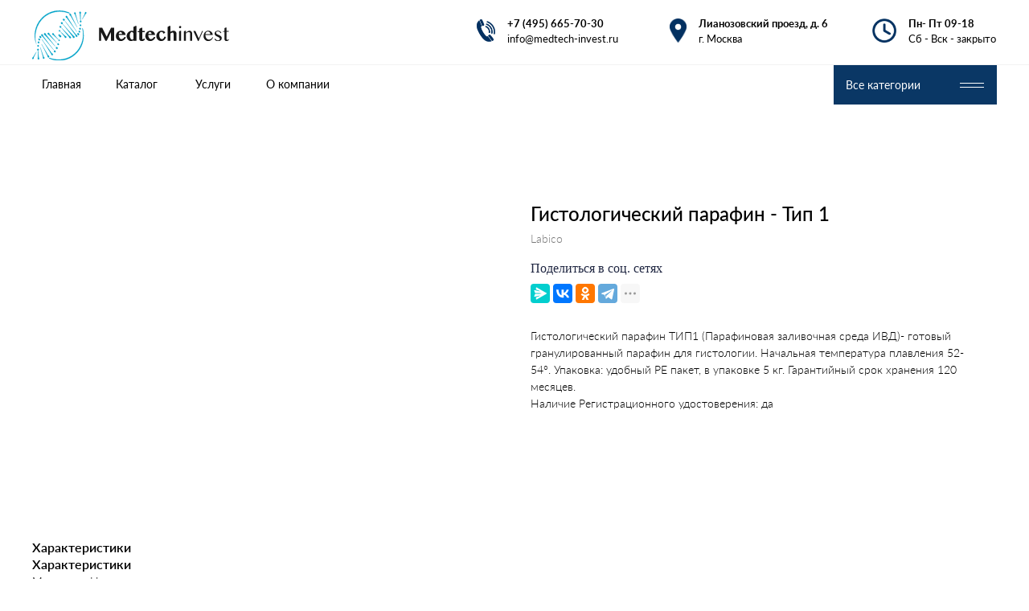

--- FILE ---
content_type: text/html; charset=UTF-8
request_url: http://medtech-invest.ru/catalog/tproduct/422799703771-gistologicheskii-parafin-tip-1
body_size: 37888
content:
<!DOCTYPE html> <html> <head> <meta charset="utf-8" /> <meta http-equiv="Content-Type" content="text/html; charset=utf-8" /> <meta name="viewport" content="width=device-width, initial-scale=1.0" /> <!--metatextblock-->
<title>Гистологический парафин - Тип 1 - Labico</title>
<meta name="description" content="">
<meta name="keywords" content="">
<meta property="og:title" content="Гистологический парафин - Тип 1" />
<meta property="og:description" content="" />
<meta property="og:type" content="website" />
<meta property="og:url" content="http://medtech-invest.ru/catalog/tproduct/422799703771-gistologicheskii-parafin-tip-1" />
<meta property="og:image" content="https://static.tildacdn.com/stor6432-6661-4539-a539-656232646262/83654698.jpg" />
<link rel="canonical" href="http://medtech-invest.ru/catalog/tproduct/422799703771-gistologicheskii-parafin-tip-1" />
<!--/metatextblock--> <meta name="format-detection" content="telephone=no" /> <meta http-equiv="x-dns-prefetch-control" content="on"> <link rel="dns-prefetch" href="https://ws.tildacdn.com"> <link rel="dns-prefetch" href="https://static.tildacdn.com"> <link rel="shortcut icon" href="https://static.tildacdn.com/tild3063-3865-4136-a563-303834303334/favicon.ico" type="image/x-icon" /> <!-- Assets --> <script src="https://neo.tildacdn.com/js/tilda-fallback-1.0.min.js" async charset="utf-8"></script> <link rel="stylesheet" href="https://static.tildacdn.com/css/tilda-grid-3.0.min.css" type="text/css" media="all" onerror="this.loaderr='y';"/> <link rel="stylesheet" href="https://static.tildacdn.com/ws/project7817408/tilda-blocks-page40232301.min.css?t=1737544862" type="text/css" media="all" onerror="this.loaderr='y';" /><link rel="stylesheet" href="https://static.tildacdn.com/ws/project7817408/tilda-blocks-page40232357.min.css?t=1737544862" type="text/css" media="all" onerror="this.loaderr='y';" /><link rel="stylesheet" href="https://static.tildacdn.com/ws/project7817408/tilda-blocks-page39585495.min.css?t=1737544836" type="text/css" media="all" onerror="this.loaderr='y';" /> <link rel="stylesheet" href="https://static.tildacdn.com/css/tilda-animation-2.0.min.css" type="text/css" media="all" onerror="this.loaderr='y';" /> <link rel="stylesheet" href="https://static.tildacdn.com/css/tilda-popup-1.1.min.css" type="text/css" media="print" onload="this.media='all';" onerror="this.loaderr='y';" /> <noscript><link rel="stylesheet" href="https://static.tildacdn.com/css/tilda-popup-1.1.min.css" type="text/css" media="all" /></noscript> <link rel="stylesheet" href="https://static.tildacdn.com/css/tilda-slds-1.4.min.css" type="text/css" media="print" onload="this.media='all';" onerror="this.loaderr='y';" /> <noscript><link rel="stylesheet" href="https://static.tildacdn.com/css/tilda-slds-1.4.min.css" type="text/css" media="all" /></noscript> <link rel="stylesheet" href="https://static.tildacdn.com/css/tilda-catalog-1.1.min.css" type="text/css" media="print" onload="this.media='all';" onerror="this.loaderr='y';" /> <noscript><link rel="stylesheet" href="https://static.tildacdn.com/css/tilda-catalog-1.1.min.css" type="text/css" media="all" /></noscript> <link rel="stylesheet" href="https://static.tildacdn.com/css/tilda-forms-1.0.min.css" type="text/css" media="all" onerror="this.loaderr='y';" /> <link rel="stylesheet" href="https://static.tildacdn.com/css/tilda-menusub-1.0.min.css" type="text/css" media="print" onload="this.media='all';" onerror="this.loaderr='y';" /> <noscript><link rel="stylesheet" href="https://static.tildacdn.com/css/tilda-menusub-1.0.min.css" type="text/css" media="all" /></noscript> <link rel="stylesheet" href="https://static.tildacdn.com/css/tilda-zoom-2.0.min.css" type="text/css" media="print" onload="this.media='all';" onerror="this.loaderr='y';" /> <noscript><link rel="stylesheet" href="https://static.tildacdn.com/css/tilda-zoom-2.0.min.css" type="text/css" media="all" /></noscript> <script nomodule src="https://static.tildacdn.com/js/tilda-polyfill-1.0.min.js" charset="utf-8"></script> <script type="text/javascript">function t_onReady(func) {if(document.readyState!='loading') {func();} else {document.addEventListener('DOMContentLoaded',func);}}
function t_onFuncLoad(funcName,okFunc,time) {if(typeof window[funcName]==='function') {okFunc();} else {setTimeout(function() {t_onFuncLoad(funcName,okFunc,time);},(time||100));}}function t396_initialScale(t){t=document.getElementById("rec"+t);if(t){t=t.querySelector(".t396__artboard");if(t){var e,r=document.documentElement.clientWidth,a=[];if(i=t.getAttribute("data-artboard-screens"))for(var i=i.split(","),l=0;l<i.length;l++)a[l]=parseInt(i[l],10);else a=[320,480,640,960,1200];for(l=0;l<a.length;l++){var n=a[l];n<=r&&(e=n)}var o="edit"===window.allrecords.getAttribute("data-tilda-mode"),d="center"===t396_getFieldValue(t,"valign",e,a),c="grid"===t396_getFieldValue(t,"upscale",e,a),s=t396_getFieldValue(t,"height_vh",e,a),u=t396_getFieldValue(t,"height",e,a),g=!!window.opr&&!!window.opr.addons||!!window.opera||-1!==navigator.userAgent.indexOf(" OPR/");if(!o&&d&&!c&&!s&&u&&!g){for(var _=parseFloat((r/e).toFixed(3)),f=[t,t.querySelector(".t396__carrier"),t.querySelector(".t396__filter")],l=0;l<f.length;l++)f[l].style.height=Math.floor(parseInt(u,10)*_)+"px";t396_scaleInitial__getElementsToScale(t).forEach(function(t){t.style.zoom=_})}}}}function t396_scaleInitial__getElementsToScale(t){return t?Array.prototype.slice.call(t.children).filter(function(t){return t&&(t.classList.contains("t396__elem")||t.classList.contains("t396__group"))}):[]}function t396_getFieldValue(t,e,r,a){var i=a[a.length-1],l=r===i?t.getAttribute("data-artboard-"+e):t.getAttribute("data-artboard-"+e+"-res-"+r);if(!l)for(var n=0;n<a.length;n++){var o=a[n];if(!(o<=r)&&(l=o===i?t.getAttribute("data-artboard-"+e):t.getAttribute("data-artboard-"+e+"-res-"+o)))break}return l}</script> <script src="https://static.tildacdn.com/js/jquery-1.10.2.min.js" charset="utf-8" onerror="this.loaderr='y';"></script> <script src="https://static.tildacdn.com/js/tilda-scripts-3.0.min.js" charset="utf-8" defer onerror="this.loaderr='y';"></script> <script src="https://static.tildacdn.com/ws/project7817408/tilda-blocks-page40232301.min.js?t=1737544862" onerror="this.loaderr='y';"></script><script src="https://static.tildacdn.com/ws/project7817408/tilda-blocks-page40232357.min.js?t=1737544862" onerror="this.loaderr='y';"></script><script src="https://static.tildacdn.com/ws/project7817408/tilda-blocks-page39585495.min.js?t=1737544836" charset="utf-8" onerror="this.loaderr='y';"></script> <script src="https://static.tildacdn.com/js/tilda-lazyload-1.0.min.js" charset="utf-8" async onerror="this.loaderr='y';"></script> <script src="https://static.tildacdn.com/js/tilda-animation-2.0.min.js" charset="utf-8" async onerror="this.loaderr='y';"></script> <script src="https://static.tildacdn.com/js/hammer.min.js" charset="utf-8" async onerror="this.loaderr='y';"></script> <script src="https://static.tildacdn.com/js/tilda-slds-1.4.min.js" charset="utf-8" async onerror="this.loaderr='y';"></script> <script src="https://static.tildacdn.com/js/tilda-products-1.0.min.js" charset="utf-8" async onerror="this.loaderr='y';"></script> <script src="https://static.tildacdn.com/js/tilda-catalog-1.1.min.js" charset="utf-8" async onerror="this.loaderr='y';"></script> <script src="https://static.tildacdn.com/js/tilda-zero-1.1.min.js" charset="utf-8" async onerror="this.loaderr='y';"></script> <script src="https://static.tildacdn.com/js/tilda-menusub-1.0.min.js" charset="utf-8" async onerror="this.loaderr='y';"></script> <script src="https://static.tildacdn.com/js/tilda-menu-1.0.min.js" charset="utf-8" async onerror="this.loaderr='y';"></script> <script src="https://static.tildacdn.com/js/tilda-popup-1.0.min.js" charset="utf-8" async onerror="this.loaderr='y';"></script> <script src="https://static.tildacdn.com/js/tilda-forms-1.0.min.js" charset="utf-8" async onerror="this.loaderr='y';"></script> <script src="https://static.tildacdn.com/js/tilda-zero-forms-1.0.min.js" charset="utf-8" async onerror="this.loaderr='y';"></script> <script src="https://static.tildacdn.com/js/tilda-animation-sbs-1.0.min.js" charset="utf-8" async onerror="this.loaderr='y';"></script> <script src="https://static.tildacdn.com/js/tilda-zoom-2.0.min.js" charset="utf-8" async onerror="this.loaderr='y';"></script> <script src="https://static.tildacdn.com/js/tilda-zero-scale-1.0.min.js" charset="utf-8" async onerror="this.loaderr='y';"></script> <script src="https://static.tildacdn.com/js/tilda-skiplink-1.0.min.js" charset="utf-8" async onerror="this.loaderr='y';"></script> <script src="https://static.tildacdn.com/js/tilda-events-1.0.min.js" charset="utf-8" async onerror="this.loaderr='y';"></script> <script type="text/javascript">window.dataLayer=window.dataLayer||[];</script> <script type="text/javascript">(function() {if((/bot|google|yandex|baidu|bing|msn|duckduckbot|teoma|slurp|crawler|spider|robot|crawling|facebook/i.test(navigator.userAgent))===false&&typeof(sessionStorage)!='undefined'&&sessionStorage.getItem('visited')!=='y'&&document.visibilityState){var style=document.createElement('style');style.type='text/css';style.innerHTML='@media screen and (min-width: 980px) {.t-records {opacity: 0;}.t-records_animated {-webkit-transition: opacity ease-in-out .2s;-moz-transition: opacity ease-in-out .2s;-o-transition: opacity ease-in-out .2s;transition: opacity ease-in-out .2s;}.t-records.t-records_visible {opacity: 1;}}';document.getElementsByTagName('head')[0].appendChild(style);function t_setvisRecs(){var alr=document.querySelectorAll('.t-records');Array.prototype.forEach.call(alr,function(el) {el.classList.add("t-records_animated");});setTimeout(function() {Array.prototype.forEach.call(alr,function(el) {el.classList.add("t-records_visible");});sessionStorage.setItem("visited","y");},400);}
document.addEventListener('DOMContentLoaded',t_setvisRecs);}})();</script></head> <body class="t-body" style="margin:0;"> <!--allrecords--> <div id="allrecords" class="t-records" data-product-page="y" data-hook="blocks-collection-content-node" data-tilda-project-id="7817408" data-tilda-page-id="39585495" data-tilda-page-alias="catalog" data-tilda-formskey="5bdcb5a26624c8eb334ee24447817408" data-tilda-cookie="no" data-tilda-lazy="yes" data-tilda-root-zone="com">
<!-- PRODUCT START -->

                
                        
                    
        
        
<!-- product header -->
<!--header-->
<div id="t-header" class="t-records" data-hook="blocks-collection-content-node" data-tilda-project-id="7817408" data-tilda-page-id="40232301" data-tilda-formskey="5bdcb5a26624c8eb334ee24447817408" data-tilda-cookie="no" data-tilda-lazy="yes" data-tilda-root-zone="one"   >

    <div id="rec650989153" class="r t-rec" style=" " data-animationappear="off" data-record-type="396"   >
<!-- T396 -->
<style>#rec650989153 .t396__artboard {height: 130px;}#rec650989153 .t396__filter {height: 130px;    }#rec650989153 .t396__carrier{height: 130px;background-position: center center;background-attachment: scroll;background-size: cover;background-repeat: no-repeat;}@media screen and (max-width: 1199px) {#rec650989153 .t396__artboard,#rec650989153 .t396__filter,#rec650989153 .t396__carrier {height: 130px;}#rec650989153 .t396__filter {}#rec650989153 .t396__carrier {background-attachment: scroll;}}@media screen and (max-width: 959px) {#rec650989153 .t396__artboard,#rec650989153 .t396__filter,#rec650989153 .t396__carrier {}#rec650989153 .t396__filter {}#rec650989153 .t396__carrier {background-attachment: scroll;}}@media screen and (max-width: 639px) {#rec650989153 .t396__artboard,#rec650989153 .t396__filter,#rec650989153 .t396__carrier {}#rec650989153 .t396__filter {}#rec650989153 .t396__carrier {background-attachment: scroll;}}@media screen and (max-width: 479px) {#rec650989153 .t396__artboard,#rec650989153 .t396__filter,#rec650989153 .t396__carrier {height: 120px;}#rec650989153 .t396__filter {}#rec650989153 .t396__carrier {background-attachment: scroll;}}                                                          #rec650989153 .tn-elem[data-elem-id="1708858598587"] { z-index: 2; top: -623px;left: calc(50% - 600px + -274px);width: 74px;height:49px;}#rec650989153 .tn-elem[data-elem-id="1708858598587"] .tn-atom { background-color: #0a3765;   background-position: center center;border-color:  transparent ;border-style:  solid ;  }@media screen and (max-width: 1199px) {}@media screen and (max-width: 959px) {#rec650989153 .tn-elem[data-elem-id="1708858598587"] {top: -184px;left: calc(50% - 320px + -46px);}}@media screen and (max-width: 639px) {}@media screen and (max-width: 479px) {}                                                                #rec650989153 .tn-elem[data-elem-id="1694691687786"] { z-index: 3; top: 23px;left: calc(50% - 600px + 1045px);width: 30px;height: auto;}#rec650989153 .tn-elem[data-elem-id="1694691687786"] .tn-atom {  background-position: center center;border-color:  transparent ;border-style:  solid ;  }@media screen and (max-width: 1199px) {#rec650989153 .tn-elem[data-elem-id="1694691687786"] {top: 25px;left: calc(50% - 480px + 805px);height: auto;}}@media screen and (max-width: 959px) {#rec650989153 .tn-elem[data-elem-id="1694691687786"] {top: -219px;left: calc(50% - 320px + 932px);height: auto;}}@media screen and (max-width: 639px) {}@media screen and (max-width: 479px) {}                                                          #rec650989153 .tn-elem[data-elem-id="1694689116835"] { z-index: 4; top: 130px;left: calc(50% - 600px + -200px);width: 1600px;height:1px;}#rec650989153 .tn-elem[data-elem-id="1694689116835"] .tn-atom { background-color: #f2f2f2;   background-position: center center;border-color:  transparent ;border-style:  solid ;  }@media screen and (max-width: 1199px) {#rec650989153 .tn-elem[data-elem-id="1694689116835"] {top: 129px;left: calc(50% - 480px + -320px);}}@media screen and (max-width: 959px) {}@media screen and (max-width: 639px) {}@media screen and (max-width: 479px) {#rec650989153 .tn-elem[data-elem-id="1694689116835"] {top: 119px;left: calc(50% - 160px + -640px);}}                                                            #rec650989153 .tn-elem[data-elem-id="1694688789602"] { z-index: 5; top: 13px;left: calc(50% - 600px + 0px);width: 246px;height: auto;}#rec650989153 .tn-elem[data-elem-id="1694688789602"] .tn-atom {  background-position: center center;border-color:  transparent ;border-style:  solid ;  }@media screen and (max-width: 1199px) {#rec650989153 .tn-elem[data-elem-id="1694688789602"] {top: 17px;width: 192px;height: auto;}}@media screen and (max-width: 959px) {}@media screen and (max-width: 639px) {}@media screen and (max-width: 479px) {#rec650989153 .tn-elem[data-elem-id="1694688789602"] {top: 15px;width: 194px;height: auto;}}                                                              #rec650989153 .tn-elem[data-elem-id="1694692092225"] { color: #000000; z-index: 6; top: 19px;left: calc(50% - 600px + 1090px);width: 100px;height: auto;}#rec650989153 .tn-elem[data-elem-id="1694692092225"] .tn-atom { color: #000000;  font-size: 13px;  font-family: 'Lato',Arial,sans-serif;  line-height: 1.55;  font-weight: 700;   background-position: center center;border-color:  transparent ;border-style:  solid ;  }@media screen and (max-width: 1199px) {#rec650989153 .tn-elem[data-elem-id="1694692092225"] {top: 21px;left: calc(50% - 480px + 850px);height: auto;}}@media screen and (max-width: 959px) {#rec650989153 .tn-elem[data-elem-id="1694692092225"] {top: -223px;left: calc(50% - 320px + 977px);height: auto;}}@media screen and (max-width: 639px) {}@media screen and (max-width: 479px) {}                                                              #rec650989153 .tn-elem[data-elem-id="1694692007793"] { color: #000000; z-index: 7; top: 19px;left: calc(50% - 600px + 829px);width: 162px;height: auto;}#rec650989153 .tn-elem[data-elem-id="1694692007793"] .tn-atom { color: #000000;  font-size: 13px;  font-family: 'Lato',Arial,sans-serif;  line-height: 1.55;  font-weight: 700;   background-position: center center;border-color:  transparent ;border-style:  solid ;  }@media screen and (max-width: 1199px) {#rec650989153 .tn-elem[data-elem-id="1694692007793"] {top: 21px;left: calc(50% - 480px + 589px);height: auto;}}@media screen and (max-width: 959px) {#rec650989153 .tn-elem[data-elem-id="1694692007793"] {top: 22px;left: calc(50% - 320px + 287px);height: auto;}}@media screen and (max-width: 639px) {#rec650989153 .tn-elem[data-elem-id="1694692007793"] {top: -481px;left: calc(50% - 240px + 736px);height: auto;}}@media screen and (max-width: 479px) {}                                                              #rec650989153 .tn-elem[data-elem-id="1694692007802"] { color: #000000; z-index: 8; top: 38px;left: calc(50% - 600px + 829px);width: 132px;height: auto;}#rec650989153 .tn-elem[data-elem-id="1694692007802"] .tn-atom { color: #000000;  font-size: 13px;  font-family: 'Lato',Arial,sans-serif;  line-height: 1.55;  font-weight: 400;   background-position: center center;border-color:  transparent ;border-style:  solid ;  }@media screen and (max-width: 1199px) {#rec650989153 .tn-elem[data-elem-id="1694692007802"] {top: 40px;left: calc(50% - 480px + 589px);height: auto;}}@media screen and (max-width: 959px) {#rec650989153 .tn-elem[data-elem-id="1694692007802"] {top: 41px;left: calc(50% - 320px + 287px);height: auto;}}@media screen and (max-width: 639px) {#rec650989153 .tn-elem[data-elem-id="1694692007802"] {top: -462px;left: calc(50% - 240px + 736px);height: auto;}}@media screen and (max-width: 479px) {}                                                              #rec650989153 .tn-elem[data-elem-id="1694692092233"] { color: #000000; z-index: 9; top: 38px;left: calc(50% - 600px + 1090px);width: 110px;height: auto;}#rec650989153 .tn-elem[data-elem-id="1694692092233"] .tn-atom { color: #000000;  font-size: 13px;  font-family: 'Lato',Arial,sans-serif;  line-height: 1.55;  font-weight: 400;   background-position: center center;border-color:  transparent ;border-style:  solid ;  }@media screen and (max-width: 1199px) {#rec650989153 .tn-elem[data-elem-id="1694692092233"] {top: 40px;left: calc(50% - 480px + 850px);height: auto;}}@media screen and (max-width: 959px) {#rec650989153 .tn-elem[data-elem-id="1694692092233"] {top: -204px;left: calc(50% - 320px + 977px);height: auto;}}@media screen and (max-width: 639px) {}@media screen and (max-width: 479px) {}                                                          #rec650989153 .tn-elem[data-elem-id="1694689630934"] { z-index: 10; top: 81px;left: calc(50% - 600px + 997px);width: 203px;height:50px;}#rec650989153 .tn-elem[data-elem-id="1694689630934"] .tn-atom { background-color: #0a3765;   background-position: center center;border-color:  transparent ;border-style:  solid ;  }@media screen and (max-width: 1199px) {#rec650989153 .tn-elem[data-elem-id="1694689630934"] {top: 79px;left: calc(50% - 480px + 757px);}}@media screen and (max-width: 959px) {#rec650989153 .tn-elem[data-elem-id="1694689630934"] {left: calc(50% - 320px + 437px);}}@media screen and (max-width: 639px) {#rec650989153 .tn-elem[data-elem-id="1694689630934"] {left: calc(50% - 240px + 277px);}}@media screen and (max-width: 479px) {#rec650989153 .tn-elem[data-elem-id="1694689630934"] {top: -296px;left: calc(50% - 160px + 815px);}}                                                              #rec650989153 .tn-elem[data-elem-id="1694692570412"] { color: #ffffff; z-index: 11; top: 95px;left: calc(50% - 600px + 1012px);width: 97px;height: auto;}#rec650989153 .tn-elem[data-elem-id="1694692570412"] .tn-atom { color: #ffffff;  font-size: 14px;  font-family: 'Lato',Arial,sans-serif;  line-height: 1.55;  font-weight: 400;   background-position: center center;border-color:  transparent ;border-style:  solid ;  }@media screen and (max-width: 1199px) {#rec650989153 .tn-elem[data-elem-id="1694692570412"] {top: 93px;left: calc(50% - 480px + 772px);height: auto;}}@media screen and (max-width: 959px) {#rec650989153 .tn-elem[data-elem-id="1694692570412"] {left: calc(50% - 320px + 452px);height: auto;}}@media screen and (max-width: 639px) {#rec650989153 .tn-elem[data-elem-id="1694692570412"] {left: calc(50% - 240px + 292px);height: auto;}}@media screen and (max-width: 479px) {#rec650989153 .tn-elem[data-elem-id="1694692570412"] {top: -282px;left: calc(50% - 160px + 830px);height: auto;}}                                                          #rec650989153 .tn-elem[data-elem-id="1694693079623"] { z-index: 12; top: 103px;left: calc(50% - 600px + 1154px);width: 30px;height:1px;}@media (min-width: 1200px) {#rec650989153 .tn-elem.t396__elem--anim-hidden[data-elem-id="1694693079623"] {opacity: 0;}}#rec650989153 .tn-elem[data-elem-id="1694693079623"] .tn-atom { background-color: #ffffff;   background-position: center center;border-color:  transparent ;border-style:  solid ;  }@media screen and (max-width: 1199px) {#rec650989153 .tn-elem[data-elem-id="1694693079623"] {top: 101px;left: calc(50% - 480px + 914px);}}@media screen and (max-width: 959px) {#rec650989153 .tn-elem[data-elem-id="1694693079623"] {left: calc(50% - 320px + 594px);}}@media screen and (max-width: 639px) {#rec650989153 .tn-elem[data-elem-id="1694693079623"] {left: calc(50% - 240px + 434px);}}@media screen and (max-width: 479px) {#rec650989153 .tn-elem[data-elem-id="1694693079623"] {top: 36px;left: calc(50% - 160px + 290px);}#rec650989153 .tn-elem[data-elem-id="1694693079623"] .tn-atom { background-color: #171717; }}                                                          #rec650989153 .tn-elem[data-elem-id="1694693102578"] { z-index: 13; top: 108px;left: calc(50% - 600px + 1154px);width: 30px;height:1px;}@media (min-width: 1200px) {#rec650989153 .tn-elem.t396__elem--anim-hidden[data-elem-id="1694693102578"] {opacity: 0;}}#rec650989153 .tn-elem[data-elem-id="1694693102578"] .tn-atom { background-color: #ffffff;   background-position: center center;border-color:  transparent ;border-style:  solid ;  }@media screen and (max-width: 1199px) {#rec650989153 .tn-elem[data-elem-id="1694693102578"] {top: 106px;left: calc(50% - 480px + 914px);}}@media screen and (max-width: 959px) {#rec650989153 .tn-elem[data-elem-id="1694693102578"] {left: calc(50% - 320px + 594px);}}@media screen and (max-width: 639px) {#rec650989153 .tn-elem[data-elem-id="1694693102578"] {left: calc(50% - 240px + 434px);}}@media screen and (max-width: 479px) {#rec650989153 .tn-elem[data-elem-id="1694693102578"] {top: 41px;left: calc(50% - 160px + 290px);}#rec650989153 .tn-elem[data-elem-id="1694693102578"] .tn-atom { background-color: #171717; }}                                                      #rec650989153 .tn-elem[data-elem-id="1707826173106"] { z-index: 14; top: 80px;left: calc(50% - 600px + 997px);width: 203px;height:50px;}#rec650989153 .tn-elem[data-elem-id="1707826173106"] .tn-atom { opacity: 0;  background-color: #0a3765;   background-position: center center;border-color:  transparent ;border-style:  solid ;  }@media screen and (max-width: 1199px) {#rec650989153 .tn-elem[data-elem-id="1707826173106"] {top: 79px;left: calc(50% - 480px + 756px);}}@media screen and (max-width: 959px) {#rec650989153 .tn-elem[data-elem-id="1707826173106"] {left: calc(50% - 320px + 437px);}}@media screen and (max-width: 639px) {#rec650989153 .tn-elem[data-elem-id="1707826173106"] {left: calc(50% - 240px + 277px);}}@media screen and (max-width: 479px) {#rec650989153 .tn-elem[data-elem-id="1707826173106"] {top: 26px;left: calc(50% - 160px + 277px);width: 42px;height: 26px;}}                                                                #rec650989153 .tn-elem[data-elem-id="1694691684246"] { z-index: 15; top: 24px;left: calc(50% - 600px + 553px);width: 23px;height: auto;}#rec650989153 .tn-elem[data-elem-id="1694691684246"] .tn-atom {  background-position: center center;border-color:  transparent ;border-style:  solid ;  }@media screen and (max-width: 1199px) {#rec650989153 .tn-elem[data-elem-id="1694691684246"] {top: 26px;left: calc(50% - 480px + 313px);height: auto;}}@media screen and (max-width: 959px) {#rec650989153 .tn-elem[data-elem-id="1694691684246"] {top: 27px;left: calc(50% - 320px + 463px);height: auto;}}@media screen and (max-width: 639px) {#rec650989153 .tn-elem[data-elem-id="1694691684246"] {left: calc(50% - 240px + 303px);height: auto;}}@media screen and (max-width: 479px) {#rec650989153 .tn-elem[data-elem-id="1694691684246"] {top: -292px;left: calc(50% - 160px + 489px);height: auto;}}                                                              #rec650989153 .tn-elem[data-elem-id="1694691746798"] { color: #000000; z-index: 16; top: 19px;left: calc(50% - 600px + 591px);width: 131px;height: auto;}#rec650989153 .tn-elem[data-elem-id="1694691746798"] .tn-atom { color: #000000;  font-size: 13px;  font-family: 'Lato',Arial,sans-serif;  line-height: 1.55;  font-weight: 700;   background-position: center center;border-color:  transparent ;border-style:  solid ;  }@media screen and (max-width: 1199px) {#rec650989153 .tn-elem[data-elem-id="1694691746798"] {top: 21px;left: calc(50% - 480px + 351px);height: auto;}}@media screen and (max-width: 959px) {#rec650989153 .tn-elem[data-elem-id="1694691746798"] {top: 22px;left: calc(50% - 320px + 501px);height: auto;}}@media screen and (max-width: 639px) {#rec650989153 .tn-elem[data-elem-id="1694691746798"] {left: calc(50% - 240px + 341px);height: auto;}}@media screen and (max-width: 479px) {#rec650989153 .tn-elem[data-elem-id="1694691746798"] {top: -297px;left: calc(50% - 160px + 527px);height: auto;}}                                                              #rec650989153 .tn-elem[data-elem-id="1694691882336"] { color: #000000; z-index: 17; top: 38px;left: calc(50% - 600px + 591px);width: 139px;height: auto;}#rec650989153 .tn-elem[data-elem-id="1694691882336"] .tn-atom { color: #000000;  font-size: 13px;  font-family: 'Lato',Arial,sans-serif;  line-height: 1.55;  font-weight: 400;   background-position: center center;border-color:  transparent ;border-style:  solid ;  }@media screen and (max-width: 1199px) {#rec650989153 .tn-elem[data-elem-id="1694691882336"] {top: 40px;left: calc(50% - 480px + 351px);height: auto;}}@media screen and (max-width: 959px) {#rec650989153 .tn-elem[data-elem-id="1694691882336"] {top: 41px;left: calc(50% - 320px + 501px);height: auto;}}@media screen and (max-width: 639px) {#rec650989153 .tn-elem[data-elem-id="1694691882336"] {left: calc(50% - 240px + 341px);height: auto;}}@media screen and (max-width: 479px) {#rec650989153 .tn-elem[data-elem-id="1694691882336"] {top: -278px;left: calc(50% - 160px + 527px);height: auto;}}                                                          #rec650989153 .tn-elem[data-elem-id="1708855972293"] { z-index: 18; top: 81px;left: calc(50% - 600px + 0px);width: 74px;height:49px;}@media (min-width: 1200px) {#rec650989153 .tn-elem.t396__elem--anim-hidden[data-elem-id="1708855972293"] {opacity: 0;}}#rec650989153 .tn-elem[data-elem-id="1708855972293"] .tn-atom { background-color: #0a3765;   background-position: center center;border-color:  transparent ;border-style:  solid ;  }@media screen and (max-width: 1199px) {#rec650989153 .tn-elem[data-elem-id="1708855972293"] {top: 80px;}}@media screen and (max-width: 959px) {#rec650989153 .tn-elem[data-elem-id="1708855972293"] {top: -400px;left: calc(50% - 320px + -153px);}}@media screen and (max-width: 639px) {#rec650989153 .tn-elem[data-elem-id="1708855972293"] {top: -320px;left: calc(50% - 240px + -30px);}}@media screen and (max-width: 479px) {}                                                          #rec650989153 .tn-elem[data-elem-id="1708856463732"] { z-index: 19; top: 81px;left: calc(50% - 600px + 74px);width: 112px;height:49px;}@media (min-width: 1200px) {#rec650989153 .tn-elem.t396__elem--anim-hidden[data-elem-id="1708856463732"] {opacity: 0;}}#rec650989153 .tn-elem[data-elem-id="1708856463732"] .tn-atom { background-color: #0a3765;   background-position: center center;border-color:  transparent ;border-style:  solid ;  }@media screen and (max-width: 1199px) {#rec650989153 .tn-elem[data-elem-id="1708856463732"] {top: 80px;left: calc(50% - 480px + 74px);}}@media screen and (max-width: 959px) {#rec650989153 .tn-elem[data-elem-id="1708856463732"] {top: -400px;left: calc(50% - 320px + -79px);}}@media screen and (max-width: 639px) {#rec650989153 .tn-elem[data-elem-id="1708856463732"] {top: -320px;left: calc(50% - 240px + 44px);}}@media screen and (max-width: 479px) {}                                                              #rec650989153 .tn-elem[data-elem-id="1708856091214"] { color: #000000; text-align: center;  z-index: 20; top: 94px;left: calc(50% - 600px + 11px);width: 51px;height: auto;}#rec650989153 .tn-elem[data-elem-id="1708856091214"] .tn-atom { color: #000000;  font-size: 14px;  font-family: 'Lato',Arial,sans-serif;  line-height: 1.55;  font-weight: 400;   background-position: center center;border-color:  transparent ;border-style:  solid ;  }@media screen and (max-width: 1199px) {#rec650989153 .tn-elem[data-elem-id="1708856091214"] {top: 93px;left: calc(50% - 480px + 11px);height: auto;}}@media screen and (max-width: 959px) {#rec650989153 .tn-elem[data-elem-id="1708856091214"] {top: 93px;height: auto;}}@media screen and (max-width: 639px) {#rec650989153 .tn-elem[data-elem-id="1708856091214"] {top: -80pxpx;left: calc(50% - 240px + -428pxpx);height: auto;}}@media screen and (max-width: 479px) {#rec650989153 .tn-elem[data-elem-id="1708856091214"] {top: 0pxpx;left: calc(50% - 160px + -243pxpx);height: auto;}}                                                          #rec650989153 .tn-elem[data-elem-id="1708856481209"] { z-index: 21; top: 81px;left: calc(50% - 600px + 186px);width: 78px;height:49px;}@media (min-width: 1200px) {#rec650989153 .tn-elem.t396__elem--anim-hidden[data-elem-id="1708856481209"] {opacity: 0;}}#rec650989153 .tn-elem[data-elem-id="1708856481209"] .tn-atom { background-color: #0a3765;   background-position: center center;border-color:  transparent ;border-style:  solid ;  }@media screen and (max-width: 1199px) {#rec650989153 .tn-elem[data-elem-id="1708856481209"] {top: 80px;left: calc(50% - 480px + 174px);}}@media screen and (max-width: 959px) {#rec650989153 .tn-elem[data-elem-id="1708856481209"] {top: -400px;left: calc(50% - 320px + 21px);}}@media screen and (max-width: 639px) {#rec650989153 .tn-elem[data-elem-id="1708856481209"] {top: -320px;left: calc(50% - 240px + 144px);}}@media screen and (max-width: 479px) {}                                                              #rec650989153 .tn-elem[data-elem-id="1694689169442"] { color: #ffffff; text-align: center;  z-index: 22; top: 94px;left: calc(50% - 600px + 11px);width: 51px;height: auto;}@media (min-width: 1200px) {#rec650989153 .tn-elem.t396__elem--anim-hidden[data-elem-id="1694689169442"] {opacity: 0;}}#rec650989153 .tn-elem[data-elem-id="1694689169442"] .tn-atom { color: #ffffff;  font-size: 14px;  font-family: 'Lato',Arial,sans-serif;  line-height: 1.55;  font-weight: 400;   background-position: center center;border-color:  transparent ;border-style:  solid ;  }@media screen and (max-width: 1199px) {#rec650989153 .tn-elem[data-elem-id="1694689169442"] {top: 93px;left: calc(50% - 480px + 11px);height: auto;}}@media screen and (max-width: 959px) {#rec650989153 .tn-elem[data-elem-id="1694689169442"] {top: -351px;left: calc(50% - 320px + -53px);height: auto;}}@media screen and (max-width: 639px) {#rec650989153 .tn-elem[data-elem-id="1694689169442"] {top: -90px;left: calc(50% - 240px + -438px);height: auto;}}@media screen and (max-width: 479px) {#rec650989153 .tn-elem[data-elem-id="1694689169442"] {top: -10px;left: calc(50% - 160px + -253px);height: auto;}}                                                          #rec650989153 .tn-elem[data-elem-id="1708856490031"] { z-index: 23; top: 81px;left: calc(50% - 600px + 264px);width: 131px;height:49px;}@media (min-width: 1200px) {#rec650989153 .tn-elem.t396__elem--anim-hidden[data-elem-id="1708856490031"] {opacity: 0;}}#rec650989153 .tn-elem[data-elem-id="1708856490031"] .tn-atom { background-color: #0a3765;   background-position: center center;border-color:  transparent ;border-style:  solid ;  }@media screen and (max-width: 1199px) {#rec650989153 .tn-elem[data-elem-id="1708856490031"] {top: 80px;left: calc(50% - 480px + 252px);}}@media screen and (max-width: 959px) {#rec650989153 .tn-elem[data-elem-id="1708856490031"] {top: -400px;left: calc(50% - 320px + 99px);}}@media screen and (max-width: 639px) {#rec650989153 .tn-elem[data-elem-id="1708856490031"] {top: -218px;left: calc(50% - 240px + 226px);}}@media screen and (max-width: 479px) {}                                                          #rec650989153 .tn-elem[data-elem-id="1708857644739"] { z-index: 24; top: 81px;left: calc(50% - 600px + 0px);width: 74px;height:49px;}#rec650989153 .tn-elem[data-elem-id="1708857644739"] .tn-atom { opacity: 0;  background-color: #0a3765;   background-position: center center;border-color:  transparent ;border-style:  solid ;  }@media screen and (max-width: 1199px) {#rec650989153 .tn-elem[data-elem-id="1708857644739"] {top: 80px;}}@media screen and (max-width: 959px) {#rec650989153 .tn-elem[data-elem-id="1708857644739"] {top: -369px;left: calc(50% - 320px + 156px);}}@media screen and (max-width: 639px) {}@media screen and (max-width: 479px) {}                                                          #rec650989153 .tn-elem[data-elem-id="1694689043722"] { z-index: 25; top: 80px;left: calc(50% - 600px + -200px);width: 1600px;height:1px;}#rec650989153 .tn-elem[data-elem-id="1694689043722"] .tn-atom { background-color: #f2f2f2;   background-position: center center;border-color:  transparent ;border-style:  solid ;  }@media screen and (max-width: 1199px) {#rec650989153 .tn-elem[data-elem-id="1694689043722"] {top: 79px;left: calc(50% - 480px + -320px);}}@media screen and (max-width: 959px) {}@media screen and (max-width: 639px) {}@media screen and (max-width: 479px) {#rec650989153 .tn-elem[data-elem-id="1694689043722"] {top: 76px;left: calc(50% - 160px + -640px);}}                                                            #rec650989153 .tn-elem[data-elem-id="1708856091221"] { color: #000000; text-align: center;  z-index: 26; top: 94px;left: calc(50% - 600px + 102px);width: 56px;height: auto;}#rec650989153 .tn-elem[data-elem-id="1708856091221"] .tn-atom { color: #000000;  font-size: 14px;  font-family: 'Lato',Arial,sans-serif;  line-height: 1.55;  font-weight: 400;   background-position: center center;border-color:  transparent ;border-style:  solid ;  }@media screen and (max-width: 1199px) {#rec650989153 .tn-elem[data-elem-id="1708856091221"] {top: 93px;left: calc(50% - 480px + 102px);height: auto;}}@media screen and (max-width: 959px) {#rec650989153 .tn-elem[data-elem-id="1708856091221"] {top: 93px;height: auto;}}@media screen and (max-width: 639px) {#rec650989153 .tn-elem[data-elem-id="1708856091221"] {left: calc(50% - 240px + 0px);height: auto;}}@media screen and (max-width: 479px) {#rec650989153 .tn-elem[data-elem-id="1708856091221"] {top: 88px;left: calc(50% - 160px + 7px);width: 53px;height: auto;}#rec650989153 .tn-elem[data-elem-id="1708856091221"] {text-align: center;}}                                                            #rec650989153 .tn-elem[data-elem-id="1694689221688"] { color: #ffffff; text-align: center;  z-index: 27; top: 94px;left: calc(50% - 600px + 102px);width: 56px;height: auto;}@media (min-width: 1200px) {#rec650989153 .tn-elem.t396__elem--anim-hidden[data-elem-id="1694689221688"] {opacity: 0;}}#rec650989153 .tn-elem[data-elem-id="1694689221688"] .tn-atom { color: #ffffff;  font-size: 14px;  font-family: 'Lato',Arial,sans-serif;  line-height: 1.55;  font-weight: 400;   background-position: center center;border-color:  transparent ;border-style:  solid ;  }@media screen and (max-width: 1199px) {#rec650989153 .tn-elem[data-elem-id="1694689221688"] {top: 93px;left: calc(50% - 480px + 102px);height: auto;}}@media screen and (max-width: 959px) {#rec650989153 .tn-elem[data-elem-id="1694689221688"] {top: -351px;left: calc(50% - 320px + 38px);height: auto;}}@media screen and (max-width: 639px) {#rec650989153 .tn-elem[data-elem-id="1694689221688"] {top: -271px;left: calc(50% - 240px + 20px);height: auto;}}@media screen and (max-width: 479px) {#rec650989153 .tn-elem[data-elem-id="1694689221688"] {top: -317px;left: calc(50% - 160px + -368px);width: 53px;height: auto;}#rec650989153 .tn-elem[data-elem-id="1694689221688"] {text-align: center;}}                                                          #rec650989153 .tn-elem[data-elem-id="1708856091225"] { color: #000000; text-align: center;  z-index: 28; top: 94px;left: calc(50% - 600px + 203px);width: 43px;height: auto;}#rec650989153 .tn-elem[data-elem-id="1708856091225"] .tn-atom { color: #000000;  font-size: 14px;  font-family: 'Lato',Arial,sans-serif;  line-height: 1.55;  font-weight: 400;   background-position: center center;border-color:  transparent ;border-style:  solid ;  }@media screen and (max-width: 1199px) {#rec650989153 .tn-elem[data-elem-id="1708856091225"] {top: 93px;left: calc(50% - 480px + 191px);height: auto;}}@media screen and (max-width: 959px) {#rec650989153 .tn-elem[data-elem-id="1708856091225"] {top: 93px;height: auto;}}@media screen and (max-width: 639px) {#rec650989153 .tn-elem[data-elem-id="1708856091225"] {left: calc(50% - 240px + 71px);width: 44px;height: auto;}}@media screen and (max-width: 479px) {#rec650989153 .tn-elem[data-elem-id="1708856091225"] {top: 88px;left: calc(50% - 160px + 80px);width: 47px;height: auto;}#rec650989153 .tn-elem[data-elem-id="1708856091225"] {text-align: center;}}                                                          #rec650989153 .tn-elem[data-elem-id="1694689318761"] { color: #ffffff; text-align: center;  z-index: 29; top: 94px;left: calc(50% - 600px + 203px);width: 43px;height: auto;}@media (min-width: 1200px) {#rec650989153 .tn-elem.t396__elem--anim-hidden[data-elem-id="1694689318761"] {opacity: 0;}}#rec650989153 .tn-elem[data-elem-id="1694689318761"] .tn-atom { color: #ffffff;  font-size: 14px;  font-family: 'Lato',Arial,sans-serif;  line-height: 1.55;  font-weight: 400;   background-position: center center;border-color:  transparent ;border-style:  solid ;  }@media screen and (max-width: 1199px) {#rec650989153 .tn-elem[data-elem-id="1694689318761"] {top: 93px;left: calc(50% - 480px + 191px);height: auto;}}@media screen and (max-width: 959px) {#rec650989153 .tn-elem[data-elem-id="1694689318761"] {top: -351px;left: calc(50% - 320px + 127px);height: auto;}}@media screen and (max-width: 639px) {#rec650989153 .tn-elem[data-elem-id="1694689318761"] {top: -271px;left: calc(50% - 240px + 91px);width: 44px;height: auto;}}@media screen and (max-width: 479px) {#rec650989153 .tn-elem[data-elem-id="1694689318761"] {top: -317px;left: calc(50% - 160px + -295px);width: 47px;height: auto;}#rec650989153 .tn-elem[data-elem-id="1694689318761"] {text-align: center;}}                                                          #rec650989153 .tn-elem[data-elem-id="1708856091229"] { color: #000000; text-align: center;  z-index: 30; top: 94px;left: calc(50% - 600px + 290px);width: 80px;height: auto;}#rec650989153 .tn-elem[data-elem-id="1708856091229"] .tn-atom { color: #000000;  font-size: 14px;  font-family: 'Lato',Arial,sans-serif;  line-height: 1.55;  font-weight: 400;   background-position: center center;border-color:  transparent ;border-style:  solid ;  }@media screen and (max-width: 1199px) {#rec650989153 .tn-elem[data-elem-id="1708856091229"] {top: 93px;left: calc(50% - 480px + 278px);height: auto;}}@media screen and (max-width: 959px) {#rec650989153 .tn-elem[data-elem-id="1708856091229"] {top: 93px;height: auto;}}@media screen and (max-width: 639px) {#rec650989153 .tn-elem[data-elem-id="1708856091229"] {left: calc(50% - 240px + 130px);width: 80px;height: auto;}}@media screen and (max-width: 479px) {#rec650989153 .tn-elem[data-elem-id="1708856091229"] {top: 88px;left: calc(50% - 160px + 147px);width: 83px;height: auto;}#rec650989153 .tn-elem[data-elem-id="1708856091229"] {text-align: center;}}                                                          #rec650989153 .tn-elem[data-elem-id="1694689330348"] { color: #ffffff; text-align: center;  z-index: 31; top: 94px;left: calc(50% - 600px + 290px);width: 80px;height: auto;}@media (min-width: 1200px) {#rec650989153 .tn-elem.t396__elem--anim-hidden[data-elem-id="1694689330348"] {opacity: 0;}}#rec650989153 .tn-elem[data-elem-id="1694689330348"] .tn-atom { color: #ffffff;  font-size: 14px;  font-family: 'Lato',Arial,sans-serif;  line-height: 1.55;  font-weight: 400;   background-position: center center;border-color:  transparent ;border-style:  solid ;  }@media screen and (max-width: 1199px) {#rec650989153 .tn-elem[data-elem-id="1694689330348"] {top: 93px;left: calc(50% - 480px + 278px);height: auto;}}@media screen and (max-width: 959px) {#rec650989153 .tn-elem[data-elem-id="1694689330348"] {top: -351px;left: calc(50% - 320px + 214px);height: auto;}}@media screen and (max-width: 639px) {#rec650989153 .tn-elem[data-elem-id="1694689330348"] {top: -271px;left: calc(50% - 240px + 150px);width: 80px;height: auto;}}@media screen and (max-width: 479px) {#rec650989153 .tn-elem[data-elem-id="1694689330348"] {top: -317px;left: calc(50% - 160px + -228px);width: 83px;height: auto;}#rec650989153 .tn-elem[data-elem-id="1694689330348"] {text-align: center;}}                                                          #rec650989153 .tn-elem[data-elem-id="1708857668077"] { z-index: 32; top: 81px;left: calc(50% - 600px + 264px);width: 131px;height:49px;}#rec650989153 .tn-elem[data-elem-id="1708857668077"] .tn-atom { opacity: 0;  background-color: #0a3765;   background-position: center center;border-color:  transparent ;border-style:  solid ;  }@media screen and (max-width: 1199px) {#rec650989153 .tn-elem[data-elem-id="1708857668077"] {top: 80px;left: calc(50% - 480px + 252px);}}@media screen and (max-width: 959px) {#rec650989153 .tn-elem[data-elem-id="1708857668077"] {top: -229px;left: calc(50% - 320px + 470px);}}@media screen and (max-width: 639px) {}@media screen and (max-width: 479px) {}                                                          #rec650989153 .tn-elem[data-elem-id="1708857664443"] { z-index: 33; top: 81px;left: calc(50% - 600px + 186px);width: 78px;height:49px;}#rec650989153 .tn-elem[data-elem-id="1708857664443"] .tn-atom { opacity: 0;  background-color: #0a3765;   background-position: center center;border-color:  transparent ;border-style:  solid ;  }@media screen and (max-width: 1199px) {#rec650989153 .tn-elem[data-elem-id="1708857664443"] {top: 80px;left: calc(50% - 480px + 174px);}}@media screen and (max-width: 959px) {#rec650989153 .tn-elem[data-elem-id="1708857664443"] {top: -288px;left: calc(50% - 320px + 250px);}}@media screen and (max-width: 639px) {}@media screen and (max-width: 479px) {}                                                          #rec650989153 .tn-elem[data-elem-id="1708857652180"] { z-index: 34; top: 81px;left: calc(50% - 600px + 74px);width: 112px;height:49px;}#rec650989153 .tn-elem[data-elem-id="1708857652180"] .tn-atom { opacity: 0;  background-color: #0a3765;   background-position: center center;border-color:  transparent ;border-style:  solid ;  }@media screen and (max-width: 1199px) {#rec650989153 .tn-elem[data-elem-id="1708857652180"] {top: 80px;left: calc(50% - 480px + 74px);}}@media screen and (max-width: 959px) {#rec650989153 .tn-elem[data-elem-id="1708857652180"] {top: -387px;left: calc(50% - 320px + 198px);}}@media screen and (max-width: 639px) {}@media screen and (max-width: 479px) {}                                                                #rec650989153 .tn-elem[data-elem-id="1708859135350"] { z-index: 35; top: 23px;left: calc(50% - 600px + 793px);width: 21px;height: auto;}#rec650989153 .tn-elem[data-elem-id="1708859135350"] .tn-atom {  background-position: center center;border-color:  transparent ;border-style:  solid ;  }@media screen and (max-width: 1199px) {#rec650989153 .tn-elem[data-elem-id="1708859135350"] {top: 35pxpx;left: calc(50% - 480px + 563pxpx);height: auto;}}@media screen and (max-width: 959px) {#rec650989153 .tn-elem[data-elem-id="1708859135350"] {top: 26px;left: calc(50% - 320px + 261pxpx);height: auto;}}@media screen and (max-width: 639px) {#rec650989153 .tn-elem[data-elem-id="1708859135350"] {top: -467pxpx;left: calc(50% - 240px + 709pxpx);height: auto;}}@media screen and (max-width: 479px) {}                                                                #rec650989153 .tn-elem[data-elem-id="1708859357543"] { z-index: 36; top: 24px;left: calc(50% - 600px + 553px);width: 23px;height: auto;}#rec650989153 .tn-elem.t396__elem--anim-hidden[data-elem-id="1708859357543"] {opacity: 0;}#rec650989153 .tn-elem[data-elem-id="1708859357543"] .tn-atom { opacity: 0.35;   background-position: center center;border-color:  transparent ;border-style:  solid ;  }@media screen and (max-width: 1199px) {#rec650989153 .tn-elem[data-elem-id="1708859357543"] {top: 26px;left: calc(50% - 480px + 314px);height: auto;}}@media screen and (max-width: 959px) {#rec650989153 .tn-elem[data-elem-id="1708859357543"] {top: 27px;left: calc(50% - 320px + 463px);height: auto;}}@media screen and (max-width: 639px) {#rec650989153 .tn-elem[data-elem-id="1708859357543"] {left: calc(50% - 240px + 303px);height: auto;}}@media screen and (max-width: 479px) {#rec650989153 .tn-elem[data-elem-id="1708859357543"] {top: -282pxpx;left: calc(50% - 160px + 499pxpx);height: auto;}}</style>










<div class='t396'>

	<div class="t396__artboard" data-artboard-recid="650989153" data-artboard-screens="320,480,640,960,1200"

				data-artboard-height="130"
		data-artboard-valign="center"
				 data-artboard-upscale="grid" 																
							
																																											
				 data-artboard-height-res-320="120" 																																												
																																											
																																																
																																											
																																																
																																											
				 data-artboard-height-res-960="130" 																																												
						>

		
				
								
																											
																											
																											
																											
					
					<div class="t396__carrier" data-artboard-recid="650989153"></div>
		
		
		<div class="t396__filter" data-artboard-recid="650989153"></div>

		
					
						
	
			
						
												
												
												
												
								
	<div class='t396__elem tn-elem tn-elem__6509891531708858598587' data-elem-id='1708858598587' data-elem-type='shape'
				data-field-top-value="-623"
		data-field-left-value="-274"
		 data-field-height-value="49" 		 data-field-width-value="74" 		data-field-axisy-value="top"
		data-field-axisx-value="left"
		data-field-container-value="grid"
		data-field-topunits-value="px"
		data-field-leftunits-value="px"
		data-field-heightunits-value="px"
		data-field-widthunits-value="px"
																																																														
							
			
																																																																																																																								
																																																																																																																								
			
					
			
																																																																																																																								
																																																																																																																								
			
					
			
																																																																																																																								
				 data-field-top-res-640-value="-184" 				 data-field-left-res-640-value="-46" 																																																																																																																
			
					
			
																																																																																																																								
																																																																																																																								
			
					
			
		
		
			>

		
									
				
				
																			
																				
																				
																				
																				
					
							<div class='tn-atom' 				 																													>
			</div>
		
				
				
				
				
				
				
				
	</div>

			
					
						
	
			
						
												
												
												
												
								
	<div class='t396__elem tn-elem tn-elem__6509891531694691687786' data-elem-id='1694691687786' data-elem-type='image'
				data-field-top-value="23"
		data-field-left-value="1045"
				 data-field-width-value="30" 		data-field-axisy-value="top"
		data-field-axisx-value="left"
		data-field-container-value="grid"
		data-field-topunits-value="px"
		data-field-leftunits-value="px"
		data-field-heightunits-value=""
		data-field-widthunits-value="px"
																																														 data-field-filewidth-value="92" 		 data-field-fileheight-value="92" 														
							
			
																																																																																																																								
																																																																																																																								
			
					
			
																																																																																																																								
																																																																																																																								
			
					
			
																																																																																																																								
				 data-field-top-res-640-value="-219" 				 data-field-left-res-640-value="932" 																																																																																																																
			
					
			
																																																																																																																								
				 data-field-top-res-960-value="25" 				 data-field-left-res-960-value="805" 																																																																																																																
			
					
			
		
		
			>

		
									
				
							<div class='tn-atom'    >
									<img class='tn-atom__img' src='https://static.tildacdn.com/tild3864-3530-4236-a437-623361346231/Group_631758.png' alt='' imgfield='tn_img_1694691687786' />
							</div>
		
																			
																				
																				
																				
																				
					
				
				
				
				
				
				
				
				
	</div>

			
					
						
	
			
						
												
												
												
												
								
	<div class='t396__elem tn-elem tn-elem__6509891531694689116835' data-elem-id='1694689116835' data-elem-type='shape'
				data-field-top-value="130"
		data-field-left-value="-200"
		 data-field-height-value="1" 		 data-field-width-value="1600" 		data-field-axisy-value="top"
		data-field-axisx-value="left"
		data-field-container-value="grid"
		data-field-topunits-value="px"
		data-field-leftunits-value="px"
		data-field-heightunits-value="px"
		data-field-widthunits-value="px"
																																																														
							
			
																																																																																																																								
				 data-field-top-res-320-value="119" 				 data-field-left-res-320-value="-640" 																																																																																																																
			
					
			
																																																																																																																								
																																																																																																																								
			
					
			
																																																																																																																								
																																																																																																																								
			
					
			
																																																																																																																								
				 data-field-top-res-960-value="129" 				 data-field-left-res-960-value="-320" 																																																																																																																
			
					
			
		
		
			>

		
									
				
				
																			
																				
																				
																				
																				
					
							<div class='tn-atom' 				 																													>
			</div>
		
				
				
				
				
				
				
				
	</div>

			
					
						
	
			
						
												
												
												
												
								
	<div class='t396__elem tn-elem tn-elem__6509891531694688789602' data-elem-id='1694688789602' data-elem-type='image'
				data-field-top-value="13"
		data-field-left-value="0"
				 data-field-width-value="246" 		data-field-axisy-value="top"
		data-field-axisx-value="left"
		data-field-container-value="grid"
		data-field-topunits-value="px"
		data-field-leftunits-value="px"
		data-field-heightunits-value=""
		data-field-widthunits-value="px"
																																														 data-field-filewidth-value="2524" 		 data-field-fileheight-value="631" 														
							
			
																																																																																																																								
				 data-field-top-res-320-value="15" 												 data-field-width-res-320-value="194" 																																																																																																								
			
					
			
																																																																																																																								
																																																																																																																								
			
					
			
																																																																																																																								
																																																																																																																								
			
					
			
																																																																																																																								
				 data-field-top-res-960-value="17" 												 data-field-width-res-960-value="192" 																																																																																																								
			
					
			
		
		
			>

		
									
				
							<a class='tn-atom' href="/"   >
									<img class='tn-atom__img' src='https://static.tildacdn.com/tild3439-3931-4433-a639-376335366464/Group_631776.svg' alt='' imgfield='tn_img_1694688789602' />
							</a>
		
																			
																				
																				
																				
																				
					
				
				
				
				
				
				
				
				
	</div>

			
					
						
	
			
						
												
												
												
												
								
	<div class='t396__elem tn-elem tn-elem__6509891531694692092225' data-elem-id='1694692092225' data-elem-type='text'
				data-field-top-value="19"
		data-field-left-value="1090"
				 data-field-width-value="100" 		data-field-axisy-value="top"
		data-field-axisx-value="left"
		data-field-container-value="grid"
		data-field-topunits-value="px"
		data-field-leftunits-value="px"
		data-field-heightunits-value=""
		data-field-widthunits-value="px"
																																																														
							
			
																																																																																																																								
																																																																																																																								
			
					
			
																																																																																																																								
																																																																																																																								
			
					
			
																																																																																																																								
				 data-field-top-res-640-value="-223" 				 data-field-left-res-640-value="977" 																																																																																																																
			
					
			
																																																																																																																								
				 data-field-top-res-960-value="21" 				 data-field-left-res-960-value="850" 																																																																																																																
			
					
			
		
		
			>

		
									
							<div class='tn-atom'field='tn_text_1694692092225'>Пн- Пт 09-18</div>		
				
																			
																				
																				
																				
																				
					
				
				
				
				
				
				
				
				
	</div>

			
					
						
	
			
						
												
												
												
												
								
	<div class='t396__elem tn-elem tn-elem__6509891531694692007793' data-elem-id='1694692007793' data-elem-type='text'
				data-field-top-value="19"
		data-field-left-value="829"
				 data-field-width-value="162" 		data-field-axisy-value="top"
		data-field-axisx-value="left"
		data-field-container-value="grid"
		data-field-topunits-value="px"
		data-field-leftunits-value="px"
		data-field-heightunits-value=""
		data-field-widthunits-value="px"
																																																														
							
			
																																																																																																																								
																																																																																																																								
			
					
			
																																																																																																																								
				 data-field-top-res-480-value="-481" 				 data-field-left-res-480-value="736" 																																																																																																																
			
					
			
																																																																																																																								
				 data-field-top-res-640-value="22" 				 data-field-left-res-640-value="287" 																																																																																																																
			
					
			
																																																																																																																								
				 data-field-top-res-960-value="21" 				 data-field-left-res-960-value="589" 																																																																																																																
			
					
			
		
		
			>

		
									
							<div class='tn-atom'field='tn_text_1694692007793'>Лианозовский проезд, д. 6</div>		
				
																			
																				
																				
																				
																				
					
				
				
				
				
				
				
				
				
	</div>

			
					
						
	
			
						
												
												
												
												
								
	<div class='t396__elem tn-elem tn-elem__6509891531694692007802' data-elem-id='1694692007802' data-elem-type='text'
				data-field-top-value="38"
		data-field-left-value="829"
				 data-field-width-value="132" 		data-field-axisy-value="top"
		data-field-axisx-value="left"
		data-field-container-value="grid"
		data-field-topunits-value="px"
		data-field-leftunits-value="px"
		data-field-heightunits-value=""
		data-field-widthunits-value="px"
																																																														
							
			
																																																																																																																								
																																																																																																																								
			
					
			
																																																																																																																								
				 data-field-top-res-480-value="-462" 				 data-field-left-res-480-value="736" 																																																																																																																
			
					
			
																																																																																																																								
				 data-field-top-res-640-value="41" 				 data-field-left-res-640-value="287" 																																																																																																																
			
					
			
																																																																																																																								
				 data-field-top-res-960-value="40" 				 data-field-left-res-960-value="589" 																																																																																																																
			
					
			
		
		
			>

		
									
							<div class='tn-atom'field='tn_text_1694692007802'>г. Москва</div>		
				
																			
																				
																				
																				
																				
					
				
				
				
				
				
				
				
				
	</div>

			
					
						
	
			
						
												
												
												
												
								
	<div class='t396__elem tn-elem tn-elem__6509891531694692092233' data-elem-id='1694692092233' data-elem-type='text'
				data-field-top-value="38"
		data-field-left-value="1090"
				 data-field-width-value="110" 		data-field-axisy-value="top"
		data-field-axisx-value="left"
		data-field-container-value="grid"
		data-field-topunits-value="px"
		data-field-leftunits-value="px"
		data-field-heightunits-value=""
		data-field-widthunits-value="px"
																																																														
							
			
																																																																																																																								
																																																																																																																								
			
					
			
																																																																																																																								
																																																																																																																								
			
					
			
																																																																																																																								
				 data-field-top-res-640-value="-204" 				 data-field-left-res-640-value="977" 																																																																																																																
			
					
			
																																																																																																																								
				 data-field-top-res-960-value="40" 				 data-field-left-res-960-value="850" 																																																																																																																
			
					
			
		
		
			>

		
									
							<div class='tn-atom'field='tn_text_1694692092233'>Сб - Вск - закрыто</div>		
				
																			
																				
																				
																				
																				
					
				
				
				
				
				
				
				
				
	</div>

			
					
						
	
			
						
												
												
												
												
								
	<div class='t396__elem tn-elem tn-elem__6509891531694689630934' data-elem-id='1694689630934' data-elem-type='shape'
				data-field-top-value="81"
		data-field-left-value="997"
		 data-field-height-value="50" 		 data-field-width-value="203" 		data-field-axisy-value="top"
		data-field-axisx-value="left"
		data-field-container-value="grid"
		data-field-topunits-value="px"
		data-field-leftunits-value="px"
		data-field-heightunits-value="px"
		data-field-widthunits-value="px"
																																																														
							
			
																																																																																																																								
				 data-field-top-res-320-value="-296" 				 data-field-left-res-320-value="815" 																																																																																																																
			
					
			
																																																																																																																								
								 data-field-left-res-480-value="277" 																																																																																																																
			
					
			
																																																																																																																								
								 data-field-left-res-640-value="437" 																																																																																																																
			
					
			
																																																																																																																								
				 data-field-top-res-960-value="79" 				 data-field-left-res-960-value="757" 																																																																																																																
			
					
			
		
		
			>

		
									
				
				
																			
																				
																				
																				
																				
					
							<div class='tn-atom' 				 																													>
			</div>
		
				
				
				
				
				
				
				
	</div>

			
					
						
	
			
						
												
												
												
												
								
	<div class='t396__elem tn-elem tn-elem__6509891531694692570412' data-elem-id='1694692570412' data-elem-type='text'
				data-field-top-value="95"
		data-field-left-value="1012"
				 data-field-width-value="97" 		data-field-axisy-value="top"
		data-field-axisx-value="left"
		data-field-container-value="grid"
		data-field-topunits-value="px"
		data-field-leftunits-value="px"
		data-field-heightunits-value=""
		data-field-widthunits-value="px"
																																																														
							
			
																																																																																																																								
				 data-field-top-res-320-value="-282" 				 data-field-left-res-320-value="830" 																																																																																																																
			
					
			
																																																																																																																								
								 data-field-left-res-480-value="292" 																																																																																																																
			
					
			
																																																																																																																								
								 data-field-left-res-640-value="452" 																																																																																																																
			
					
			
																																																																																																																								
				 data-field-top-res-960-value="93" 				 data-field-left-res-960-value="772" 																																																																																																																
			
					
			
		
		
			>

		
									
							<div class='tn-atom'field='tn_text_1694692570412'>Все категории</div>		
				
																			
																				
																				
																				
																				
					
				
				
				
				
				
				
				
				
	</div>

			
					
						
	
			
						
												
												
												
												
								
	<div class='t396__elem tn-elem tn-elem__6509891531694693079623 ' data-elem-id='1694693079623' data-elem-type='shape'
				data-field-top-value="103"
		data-field-left-value="1154"
		 data-field-height-value="1" 		 data-field-width-value="30" 		data-field-axisy-value="top"
		data-field-axisx-value="left"
		data-field-container-value="grid"
		data-field-topunits-value="px"
		data-field-leftunits-value="px"
		data-field-heightunits-value="px"
		data-field-widthunits-value="px"
																														 data-animate-sbs-event="hover" 						 data-animate-sbs-trgels="1707826173106" 		 data-animate-sbs-loop="loop" 		 data-animate-sbs-opts="[{'mx':0,'my':0,'sx':1,'sy':1,'op':1,'ro':0,'ti':0,'ea':'0','dt':0},{'mx':0,'my':0,'sx':0.8,'sy':0.8,'op':1,'ro':0,'ti':200,'ea':'0','dt':0},{'mx':0,'my':0,'sx':1,'sy':1,'op':1,'ro':0,'ti':200,'ea':'0','dt':0}]" 																						
							
			
																																																																																																																								
				 data-field-top-res-320-value="36" 				 data-field-left-res-320-value="290" 																																																																																																																
			
					
			
																																																																																																																								
								 data-field-left-res-480-value="434" 																																																																																																																
			
					
			
																																																																																																																								
								 data-field-left-res-640-value="594" 																																																																																																																
			
					
			
																																																																																																																								
				 data-field-top-res-960-value="101" 				 data-field-left-res-960-value="914" 																																																																																																																
			
					
			
		
		
			>

		
									
				
				
																			
																				
																				
																				
																				
					
							<div class='tn-atom' 				 																													>
			</div>
		
				
				
				
				
				
				
				
	</div>

			
					
						
	
			
						
												
												
												
												
								
	<div class='t396__elem tn-elem tn-elem__6509891531694693102578 ' data-elem-id='1694693102578' data-elem-type='shape'
				data-field-top-value="108"
		data-field-left-value="1154"
		 data-field-height-value="1" 		 data-field-width-value="30" 		data-field-axisy-value="top"
		data-field-axisx-value="left"
		data-field-container-value="grid"
		data-field-topunits-value="px"
		data-field-leftunits-value="px"
		data-field-heightunits-value="px"
		data-field-widthunits-value="px"
																														 data-animate-sbs-event="hover" 						 data-animate-sbs-trgels="1707826173106" 				 data-animate-sbs-opts="[{'mx':0,'my':0,'sx':1,'sy':1,'op':1,'ro':0,'ti':0,'ea':'0','dt':0},{'mx':0,'my':0,'sx':1.2,'sy':1.2,'op':1,'ro':0,'ti':200,'ea':'0','dt':0},{'mx':0,'my':0,'sx':1,'sy':1,'op':1,'ro':0,'ti':200,'ea':'0','dt':0}]" 																						
							
			
																																																																																																																								
				 data-field-top-res-320-value="41" 				 data-field-left-res-320-value="290" 																																																																																																																
			
					
			
																																																																																																																								
								 data-field-left-res-480-value="434" 																																																																																																																
			
					
			
																																																																																																																								
								 data-field-left-res-640-value="594" 																																																																																																																
			
					
			
																																																																																																																								
				 data-field-top-res-960-value="106" 				 data-field-left-res-960-value="914" 																																																																																																																
			
					
			
		
		
			>

		
									
				
				
																			
																				
																				
																				
																				
					
							<div class='tn-atom' 				 																													>
			</div>
		
				
				
				
				
				
				
				
	</div>

			
					
						
	
			
						
												
												
												
												
								
	<div class='t396__elem tn-elem tn-elem__6509891531707826173106' data-elem-id='1707826173106' data-elem-type='shape'
				data-field-top-value="80"
		data-field-left-value="997"
		 data-field-height-value="50" 		 data-field-width-value="203" 		data-field-axisy-value="top"
		data-field-axisx-value="left"
		data-field-container-value="grid"
		data-field-topunits-value="px"
		data-field-leftunits-value="px"
		data-field-heightunits-value="px"
		data-field-widthunits-value="px"
																																																														
							
			
																																																																																																																								
				 data-field-top-res-320-value="26" 				 data-field-left-res-320-value="277" 				 data-field-height-res-320-value="26" 				 data-field-width-res-320-value="42" 																																																																																																								
			
					
			
																																																																																																																								
								 data-field-left-res-480-value="277" 																																																																																																																
			
					
			
																																																																																																																								
								 data-field-left-res-640-value="437" 																																																																																																																
			
					
			
																																																																																																																								
				 data-field-top-res-960-value="79" 				 data-field-left-res-960-value="756" 																																																																																																																
			
					
			
		
		
			>

		
									
				
				
																			
																				
																				
																				
																				
					
							<a class='tn-atom' href="#menuopen"				 																													>
			</a>
		
				
				
				
				
				
				
				
	</div>

			
					
						
	
			
						
												
												
												
												
								
	<div class='t396__elem tn-elem tn-elem__6509891531694691684246' data-elem-id='1694691684246' data-elem-type='image'
				data-field-top-value="24"
		data-field-left-value="553"
				 data-field-width-value="23" 		data-field-axisy-value="top"
		data-field-axisx-value="left"
		data-field-container-value="grid"
		data-field-topunits-value="px"
		data-field-leftunits-value="px"
		data-field-heightunits-value=""
		data-field-widthunits-value="px"
																																														 data-field-filewidth-value="89" 		 data-field-fileheight-value="110" 														
							
			
																																																																																																																								
				 data-field-top-res-320-value="-292" 				 data-field-left-res-320-value="489" 																																																																																																																
			
					
			
																																																																																																																								
								 data-field-left-res-480-value="303" 																																																																																																																
			
					
			
																																																																																																																								
				 data-field-top-res-640-value="27" 				 data-field-left-res-640-value="463" 																																																																																																																
			
					
			
																																																																																																																								
				 data-field-top-res-960-value="26" 				 data-field-left-res-960-value="313" 																																																																																																																
			
					
			
		
		
			>

		
									
				
							<div class='tn-atom'    >
									<img class='tn-atom__img' src='https://static.tildacdn.com/tild3666-3432-4336-b966-626235386230/Group_631759.png' alt='' imgfield='tn_img_1694691684246' />
							</div>
		
																			
																				
																				
																				
																				
					
				
				
				
				
				
				
				
				
	</div>

			
					
						
	
			
						
												
												
												
												
								
	<div class='t396__elem tn-elem tn-elem__6509891531694691746798' data-elem-id='1694691746798' data-elem-type='text'
				data-field-top-value="19"
		data-field-left-value="591"
				 data-field-width-value="131" 		data-field-axisy-value="top"
		data-field-axisx-value="left"
		data-field-container-value="grid"
		data-field-topunits-value="px"
		data-field-leftunits-value="px"
		data-field-heightunits-value=""
		data-field-widthunits-value="px"
																																																														
							
			
																																																																																																																								
				 data-field-top-res-320-value="-297" 				 data-field-left-res-320-value="527" 																																																																																																																
			
					
			
																																																																																																																								
								 data-field-left-res-480-value="341" 																																																																																																																
			
					
			
																																																																																																																								
				 data-field-top-res-640-value="22" 				 data-field-left-res-640-value="501" 																																																																																																																
			
					
			
																																																																																																																								
				 data-field-top-res-960-value="21" 				 data-field-left-res-960-value="351" 																																																																																																																
			
					
			
		
		
			>

		
									
							<div class='tn-atom'field='tn_text_1694691746798'>+7 (495) 665-70-30</div>		
				
																			
																				
																				
																				
																				
					
				
				
				
				
				
				
				
				
	</div>

			
					
						
	
			
						
												
												
												
												
								
	<div class='t396__elem tn-elem tn-elem__6509891531694691882336' data-elem-id='1694691882336' data-elem-type='text'
				data-field-top-value="38"
		data-field-left-value="591"
				 data-field-width-value="139" 		data-field-axisy-value="top"
		data-field-axisx-value="left"
		data-field-container-value="grid"
		data-field-topunits-value="px"
		data-field-leftunits-value="px"
		data-field-heightunits-value=""
		data-field-widthunits-value="px"
																																																														
							
			
																																																																																																																								
				 data-field-top-res-320-value="-278" 				 data-field-left-res-320-value="527" 																																																																																																																
			
					
			
																																																																																																																								
								 data-field-left-res-480-value="341" 																																																																																																																
			
					
			
																																																																																																																								
				 data-field-top-res-640-value="41" 				 data-field-left-res-640-value="501" 																																																																																																																
			
					
			
																																																																																																																								
				 data-field-top-res-960-value="40" 				 data-field-left-res-960-value="351" 																																																																																																																
			
					
			
		
		
			>

		
									
							<div class='tn-atom'field='tn_text_1694691882336'>info@medtech-invest.ru</div>		
				
																			
																				
																				
																				
																				
					
				
				
				
				
				
				
				
				
	</div>

			
					
						
	
			
						
												
												
												
												
								
	<div class='t396__elem tn-elem tn-elem__6509891531708855972293 t396__elem--anim-hidden' data-elem-id='1708855972293' data-elem-type='shape'
				data-field-top-value="81"
		data-field-left-value="0"
		 data-field-height-value="49" 		 data-field-width-value="74" 		data-field-axisy-value="top"
		data-field-axisx-value="left"
		data-field-container-value="grid"
		data-field-topunits-value="px"
		data-field-leftunits-value="px"
		data-field-heightunits-value="px"
		data-field-widthunits-value="px"
																														 data-animate-sbs-event="hover" 						 data-animate-sbs-trgels="1708857644739" 				 data-animate-sbs-opts="[{'mx':0,'my':0,'sx':1,'sy':1,'op':1,'ro':0,'ti':0,'ea':'0','dt':0},{'mx':0,'my':0,'sx':1,'sy':1,'op':0,'ro':0,'ti':0,'ea':'0','dt':0},{'mx':0,'my':0,'sx':1,'sy':1,'op':1,'ro':0,'ti':100,'ea':'0','dt':0}]" 																						
							
			
																																																																																																																								
																																																																																																																								
			
					
			
																																																																																																																								
				 data-field-top-res-480-value="-320" 				 data-field-left-res-480-value="-30" 																																																																																																																
			
					
			
																																																																																																																								
				 data-field-top-res-640-value="-400" 				 data-field-left-res-640-value="-153" 																																																																																																																
			
					
			
																																																																																																																								
				 data-field-top-res-960-value="80" 																																																																																																																				
			
					
			
		
		
			>

		
									
				
				
																			
																				
																				
																				
																				
					
							<a class='tn-atom' href="/"				 																													>
			</a>
		
				
				
				
				
				
				
				
	</div>

			
					
						
	
			
						
												
												
												
												
								
	<div class='t396__elem tn-elem tn-elem__6509891531708856463732 t396__elem--anim-hidden' data-elem-id='1708856463732' data-elem-type='shape'
				data-field-top-value="81"
		data-field-left-value="74"
		 data-field-height-value="49" 		 data-field-width-value="112" 		data-field-axisy-value="top"
		data-field-axisx-value="left"
		data-field-container-value="grid"
		data-field-topunits-value="px"
		data-field-leftunits-value="px"
		data-field-heightunits-value="px"
		data-field-widthunits-value="px"
																														 data-animate-sbs-event="hover" 						 data-animate-sbs-trgels="1708857652180" 				 data-animate-sbs-opts="[{'mx':0,'my':0,'sx':1,'sy':1,'op':1,'ro':0,'ti':0,'ea':'0','dt':0},{'mx':0,'my':0,'sx':1,'sy':1,'op':0,'ro':0,'ti':0,'ea':'0','dt':0},{'mx':0,'my':0,'sx':1,'sy':1,'op':1,'ro':0,'ti':100,'ea':'0','dt':0}]" 																						
							
			
																																																																																																																								
																																																																																																																								
			
					
			
																																																																																																																								
				 data-field-top-res-480-value="-320" 				 data-field-left-res-480-value="44" 																																																																																																																
			
					
			
																																																																																																																								
				 data-field-top-res-640-value="-400" 				 data-field-left-res-640-value="-79" 																																																																																																																
			
					
			
																																																																																																																								
				 data-field-top-res-960-value="80" 				 data-field-left-res-960-value="74" 																																																																																																																
			
					
			
		
		
			>

		
									
				
				
																			
																				
																				
																				
																				
					
							<a class='tn-atom' href="/catalog"				 																													>
			</a>
		
				
				
				
				
				
				
				
	</div>

			
					
						
	
			
						
												
												
												
												
								
	<div class='t396__elem tn-elem tn-elem__6509891531708856091214' data-elem-id='1708856091214' data-elem-type='text'
				data-field-top-value="94"
		data-field-left-value="11"
				 data-field-width-value="51" 		data-field-axisy-value="top"
		data-field-axisx-value="left"
		data-field-container-value="grid"
		data-field-topunits-value="px"
		data-field-leftunits-value="px"
		data-field-heightunits-value=""
		data-field-widthunits-value="px"
																																																														
							
			
																																																																																																																								
				 data-field-top-res-320-value="0px" 				 data-field-left-res-320-value="-243px" 																																																																																																																
			
					
			
																																																																																																																								
				 data-field-top-res-480-value="-80px" 				 data-field-left-res-480-value="-428px" 																																																																																																																
			
					
			
																																																																																																																								
				 data-field-top-res-640-value="93" 																																																																																																																				
			
					
			
																																																																																																																								
				 data-field-top-res-960-value="93" 				 data-field-left-res-960-value="11" 																																																																																																																
			
					
			
		
		
			>

		
									
							<div class='tn-atom'><a href="/"style="color: inherit">Главная</a></div>		
				
																			
																				
																				
																				
																				
					
				
				
				
				
				
				
				
				
	</div>

			
					
						
	
			
						
												
												
												
												
								
	<div class='t396__elem tn-elem tn-elem__6509891531708856481209 t396__elem--anim-hidden' data-elem-id='1708856481209' data-elem-type='shape'
				data-field-top-value="81"
		data-field-left-value="186"
		 data-field-height-value="49" 		 data-field-width-value="78" 		data-field-axisy-value="top"
		data-field-axisx-value="left"
		data-field-container-value="grid"
		data-field-topunits-value="px"
		data-field-leftunits-value="px"
		data-field-heightunits-value="px"
		data-field-widthunits-value="px"
																														 data-animate-sbs-event="hover" 						 data-animate-sbs-trgels="1708857664443" 				 data-animate-sbs-opts="[{'mx':0,'my':0,'sx':1,'sy':1,'op':1,'ro':0,'ti':0,'ea':'0','dt':0},{'mx':0,'my':0,'sx':1,'sy':1,'op':0,'ro':0,'ti':0,'ea':'0','dt':0},{'mx':0,'my':0,'sx':1,'sy':1,'op':1,'ro':0,'ti':100,'ea':'0','dt':0}]" 																						
							
			
																																																																																																																								
																																																																																																																								
			
					
			
																																																																																																																								
				 data-field-top-res-480-value="-320" 				 data-field-left-res-480-value="144" 																																																																																																																
			
					
			
																																																																																																																								
				 data-field-top-res-640-value="-400" 				 data-field-left-res-640-value="21" 																																																																																																																
			
					
			
																																																																																																																								
				 data-field-top-res-960-value="80" 				 data-field-left-res-960-value="174" 																																																																																																																
			
					
			
		
		
			>

		
									
				
				
																			
																				
																				
																				
																				
					
							<a class='tn-atom' href="/services"				 																													>
			</a>
		
				
				
				
				
				
				
				
	</div>

			
					
						
	
			
						
												
												
												
												
								
	<div class='t396__elem tn-elem tn-elem__6509891531694689169442 t396__elem--anim-hidden' data-elem-id='1694689169442' data-elem-type='text'
				data-field-top-value="94"
		data-field-left-value="11"
				 data-field-width-value="51" 		data-field-axisy-value="top"
		data-field-axisx-value="left"
		data-field-container-value="grid"
		data-field-topunits-value="px"
		data-field-leftunits-value="px"
		data-field-heightunits-value=""
		data-field-widthunits-value="px"
																														 data-animate-sbs-event="hover" 						 data-animate-sbs-trgels="1708857644739" 				 data-animate-sbs-opts="[{'mx':0,'my':0,'sx':1,'sy':1,'op':1,'ro':0,'ti':0,'ea':'0','dt':0},{'mx':0,'my':0,'sx':1,'sy':1,'op':0,'ro':0,'ti':0,'ea':'0','dt':0},{'mx':0,'my':0,'sx':1,'sy':1,'op':1,'ro':0,'ti':100,'ea':'0','dt':0}]" 																						
							
			
																																																																																																																								
				 data-field-top-res-320-value="-10" 				 data-field-left-res-320-value="-253" 																																																																																																																
			
					
			
																																																																																																																								
				 data-field-top-res-480-value="-90" 				 data-field-left-res-480-value="-438" 																																																																																																																
			
					
			
																																																																																																																								
				 data-field-top-res-640-value="-351" 				 data-field-left-res-640-value="-53" 																																																																																																																
			
					
			
																																																																																																																								
				 data-field-top-res-960-value="93" 				 data-field-left-res-960-value="11" 																																																																																																																
			
					
			
		
		
			>

		
									
							<div class='tn-atom'><a href="/"style="color: inherit">Главная</a></div>		
				
																			
																				
																				
																				
																				
					
				
				
				
				
				
				
				
				
	</div>

			
					
						
	
			
						
												
												
												
												
								
	<div class='t396__elem tn-elem tn-elem__6509891531708856490031 t396__elem--anim-hidden' data-elem-id='1708856490031' data-elem-type='shape'
				data-field-top-value="81"
		data-field-left-value="264"
		 data-field-height-value="49" 		 data-field-width-value="131" 		data-field-axisy-value="top"
		data-field-axisx-value="left"
		data-field-container-value="grid"
		data-field-topunits-value="px"
		data-field-leftunits-value="px"
		data-field-heightunits-value="px"
		data-field-widthunits-value="px"
																														 data-animate-sbs-event="hover" 						 data-animate-sbs-trgels="1708857668077" 				 data-animate-sbs-opts="[{'mx':0,'my':0,'sx':1,'sy':1,'op':1,'ro':0,'ti':0,'ea':'0','dt':0},{'mx':0,'my':0,'sx':1,'sy':1,'op':0,'ro':0,'ti':0,'ea':'0','dt':0},{'mx':0,'my':0,'sx':1,'sy':1,'op':1,'ro':0,'ti':100,'ea':'0','dt':0}]" 																						
							
			
																																																																																																																								
																																																																																																																								
			
					
			
																																																																																																																								
				 data-field-top-res-480-value="-218" 				 data-field-left-res-480-value="226" 																																																																																																																
			
					
			
																																																																																																																								
				 data-field-top-res-640-value="-400" 				 data-field-left-res-640-value="99" 																																																																																																																
			
					
			
																																																																																																																								
				 data-field-top-res-960-value="80" 				 data-field-left-res-960-value="252" 																																																																																																																
			
					
			
		
		
			>

		
									
				
				
																			
																				
																				
																				
																				
					
							<a class='tn-atom' href="/about"				 																													>
			</a>
		
				
				
				
				
				
				
				
	</div>

			
					
						
	
			
						
												
												
												
												
								
	<div class='t396__elem tn-elem tn-elem__6509891531708857644739' data-elem-id='1708857644739' data-elem-type='shape'
				data-field-top-value="81"
		data-field-left-value="0"
		 data-field-height-value="49" 		 data-field-width-value="74" 		data-field-axisy-value="top"
		data-field-axisx-value="left"
		data-field-container-value="grid"
		data-field-topunits-value="px"
		data-field-leftunits-value="px"
		data-field-heightunits-value="px"
		data-field-widthunits-value="px"
																																																														
							
			
																																																																																																																								
																																																																																																																								
			
					
			
																																																																																																																								
																																																																																																																								
			
					
			
																																																																																																																								
				 data-field-top-res-640-value="-369" 				 data-field-left-res-640-value="156" 																																																																																																																
			
					
			
																																																																																																																								
				 data-field-top-res-960-value="80" 																																																																																																																				
			
					
			
		
		
			>

		
									
				
				
																			
																				
																				
																				
																				
					
							<a class='tn-atom' href="/"				 																													>
			</a>
		
				
				
				
				
				
				
				
	</div>

			
					
						
	
			
						
												
												
												
												
								
	<div class='t396__elem tn-elem tn-elem__6509891531694689043722' data-elem-id='1694689043722' data-elem-type='shape'
				data-field-top-value="80"
		data-field-left-value="-200"
		 data-field-height-value="1" 		 data-field-width-value="1600" 		data-field-axisy-value="top"
		data-field-axisx-value="left"
		data-field-container-value="grid"
		data-field-topunits-value="px"
		data-field-leftunits-value="px"
		data-field-heightunits-value="px"
		data-field-widthunits-value="px"
																																																														
							
			
																																																																																																																								
				 data-field-top-res-320-value="76" 				 data-field-left-res-320-value="-640" 																																																																																																																
			
					
			
																																																																																																																								
																																																																																																																								
			
					
			
																																																																																																																								
																																																																																																																								
			
					
			
																																																																																																																								
				 data-field-top-res-960-value="79" 				 data-field-left-res-960-value="-320" 																																																																																																																
			
					
			
		
		
			>

		
									
				
				
																			
																				
																				
																				
																				
					
							<div class='tn-atom' 				 																													>
			</div>
		
				
				
				
				
				
				
				
	</div>

			
					
						
	
			
						
												
												
												
												
								
	<div class='t396__elem tn-elem tn-elem__6509891531708856091221' data-elem-id='1708856091221' data-elem-type='text'
				data-field-top-value="94"
		data-field-left-value="102"
				 data-field-width-value="56" 		data-field-axisy-value="top"
		data-field-axisx-value="left"
		data-field-container-value="grid"
		data-field-topunits-value="px"
		data-field-leftunits-value="px"
		data-field-heightunits-value=""
		data-field-widthunits-value="px"
																																																														
							
			
																																																																																																																								
				 data-field-top-res-320-value="88" 				 data-field-left-res-320-value="7" 								 data-field-width-res-320-value="53" 																																																																																																								
			
					
			
																																																																																																																								
								 data-field-left-res-480-value="0" 																																																																																																																
			
					
			
																																																																																																																								
				 data-field-top-res-640-value="93" 																																																																																																																				
			
					
			
																																																																																																																								
				 data-field-top-res-960-value="93" 				 data-field-left-res-960-value="102" 																																																																																																																
			
					
			
		
		
			>

		
									
							<div class='tn-atom'><a href="/catalog"style="color: inherit">Каталог</a></div>		
				
																			
																				
																				
																				
																				
					
				
				
				
				
				
				
				
				
	</div>

			
					
						
	
			
						
												
												
												
												
								
	<div class='t396__elem tn-elem tn-elem__6509891531694689221688 t396__elem--anim-hidden' data-elem-id='1694689221688' data-elem-type='text'
				data-field-top-value="94"
		data-field-left-value="102"
				 data-field-width-value="56" 		data-field-axisy-value="top"
		data-field-axisx-value="left"
		data-field-container-value="grid"
		data-field-topunits-value="px"
		data-field-leftunits-value="px"
		data-field-heightunits-value=""
		data-field-widthunits-value="px"
																														 data-animate-sbs-event="hover" 						 data-animate-sbs-trgels="1708857652180" 				 data-animate-sbs-opts="[{'mx':0,'my':0,'sx':1,'sy':1,'op':1,'ro':0,'ti':0,'ea':'0','dt':0},{'mx':0,'my':0,'sx':1,'sy':1,'op':0,'ro':0,'ti':0,'ea':'0','dt':0},{'mx':0,'my':0,'sx':1,'sy':1,'op':1,'ro':0,'ti':100,'ea':'0','dt':0}]" 																						
							
			
																																																																																																																								
				 data-field-top-res-320-value="-317" 				 data-field-left-res-320-value="-368" 								 data-field-width-res-320-value="53" 																																																																																																								
			
					
			
																																																																																																																								
				 data-field-top-res-480-value="-271" 				 data-field-left-res-480-value="20" 																																																																																																																
			
					
			
																																																																																																																								
				 data-field-top-res-640-value="-351" 				 data-field-left-res-640-value="38" 																																																																																																																
			
					
			
																																																																																																																								
				 data-field-top-res-960-value="93" 				 data-field-left-res-960-value="102" 																																																																																																																
			
					
			
		
		
			>

		
									
							<div class='tn-atom'><a href="/catalog"style="color: inherit">Каталог</a></div>		
				
																			
																				
																				
																				
																				
					
				
				
				
				
				
				
				
				
	</div>

			
					
						
	
			
						
												
												
												
												
								
	<div class='t396__elem tn-elem tn-elem__6509891531708856091225' data-elem-id='1708856091225' data-elem-type='text'
				data-field-top-value="94"
		data-field-left-value="203"
				 data-field-width-value="43" 		data-field-axisy-value="top"
		data-field-axisx-value="left"
		data-field-container-value="grid"
		data-field-topunits-value="px"
		data-field-leftunits-value="px"
		data-field-heightunits-value=""
		data-field-widthunits-value="px"
																																																														
							
			
																																																																																																																								
				 data-field-top-res-320-value="88" 				 data-field-left-res-320-value="80" 								 data-field-width-res-320-value="47" 																																																																																																								
			
					
			
																																																																																																																								
								 data-field-left-res-480-value="71" 								 data-field-width-res-480-value="44" 																																																																																																								
			
					
			
																																																																																																																								
				 data-field-top-res-640-value="93" 																																																																																																																				
			
					
			
																																																																																																																								
				 data-field-top-res-960-value="93" 				 data-field-left-res-960-value="191" 																																																																																																																
			
					
			
		
		
			>

		
									
							<div class='tn-atom'><a href="/services"style="color: inherit">Услуги</a></div>		
				
																			
																				
																				
																				
																				
					
				
				
				
				
				
				
				
				
	</div>

			
					
						
	
			
						
												
												
												
												
								
	<div class='t396__elem tn-elem tn-elem__6509891531694689318761 t396__elem--anim-hidden' data-elem-id='1694689318761' data-elem-type='text'
				data-field-top-value="94"
		data-field-left-value="203"
				 data-field-width-value="43" 		data-field-axisy-value="top"
		data-field-axisx-value="left"
		data-field-container-value="grid"
		data-field-topunits-value="px"
		data-field-leftunits-value="px"
		data-field-heightunits-value=""
		data-field-widthunits-value="px"
																														 data-animate-sbs-event="hover" 						 data-animate-sbs-trgels="1708857664443" 				 data-animate-sbs-opts="[{'mx':0,'my':0,'sx':1,'sy':1,'op':1,'ro':0,'ti':0,'ea':'0','dt':0},{'mx':0,'my':0,'sx':1,'sy':1,'op':0,'ro':0,'ti':0,'ea':'0','dt':0},{'mx':0,'my':0,'sx':1,'sy':1,'op':1,'ro':0,'ti':100,'ea':'0','dt':0}]" 																						
							
			
																																																																																																																								
				 data-field-top-res-320-value="-317" 				 data-field-left-res-320-value="-295" 								 data-field-width-res-320-value="47" 																																																																																																								
			
					
			
																																																																																																																								
				 data-field-top-res-480-value="-271" 				 data-field-left-res-480-value="91" 								 data-field-width-res-480-value="44" 																																																																																																								
			
					
			
																																																																																																																								
				 data-field-top-res-640-value="-351" 				 data-field-left-res-640-value="127" 																																																																																																																
			
					
			
																																																																																																																								
				 data-field-top-res-960-value="93" 				 data-field-left-res-960-value="191" 																																																																																																																
			
					
			
		
		
			>

		
									
							<div class='tn-atom'><a href="/services"style="color: inherit">Услуги</a></div>		
				
																			
																				
																				
																				
																				
					
				
				
				
				
				
				
				
				
	</div>

			
					
						
	
			
						
												
												
												
												
								
	<div class='t396__elem tn-elem tn-elem__6509891531708856091229' data-elem-id='1708856091229' data-elem-type='text'
				data-field-top-value="94"
		data-field-left-value="290"
				 data-field-width-value="80" 		data-field-axisy-value="top"
		data-field-axisx-value="left"
		data-field-container-value="grid"
		data-field-topunits-value="px"
		data-field-leftunits-value="px"
		data-field-heightunits-value=""
		data-field-widthunits-value="px"
																																																														
							
			
																																																																																																																								
				 data-field-top-res-320-value="88" 				 data-field-left-res-320-value="147" 								 data-field-width-res-320-value="83" 																																																																																																								
			
					
			
																																																																																																																								
								 data-field-left-res-480-value="130" 								 data-field-width-res-480-value="80" 																																																																																																								
			
					
			
																																																																																																																								
				 data-field-top-res-640-value="93" 																																																																																																																				
			
					
			
																																																																																																																								
				 data-field-top-res-960-value="93" 				 data-field-left-res-960-value="278" 																																																																																																																
			
					
			
		
		
			>

		
									
							<div class='tn-atom'><a href="/about"style="color: inherit">О компании</a></div>		
				
																			
																				
																				
																				
																				
					
				
				
				
				
				
				
				
				
	</div>

			
					
						
	
			
						
												
												
												
												
								
	<div class='t396__elem tn-elem tn-elem__6509891531694689330348 t396__elem--anim-hidden' data-elem-id='1694689330348' data-elem-type='text'
				data-field-top-value="94"
		data-field-left-value="290"
				 data-field-width-value="80" 		data-field-axisy-value="top"
		data-field-axisx-value="left"
		data-field-container-value="grid"
		data-field-topunits-value="px"
		data-field-leftunits-value="px"
		data-field-heightunits-value=""
		data-field-widthunits-value="px"
																														 data-animate-sbs-event="hover" 						 data-animate-sbs-trgels="1708857668077" 				 data-animate-sbs-opts="[{'mx':0,'my':0,'sx':1,'sy':1,'op':1,'ro':0,'ti':0,'ea':'0','dt':0},{'mx':0,'my':0,'sx':1,'sy':1,'op':0,'ro':0,'ti':0,'ea':'0','dt':0},{'mx':0,'my':0,'sx':1,'sy':1,'op':1,'ro':0,'ti':100,'ea':'0','dt':0}]" 																						
							
			
																																																																																																																								
				 data-field-top-res-320-value="-317" 				 data-field-left-res-320-value="-228" 								 data-field-width-res-320-value="83" 																																																																																																								
			
					
			
																																																																																																																								
				 data-field-top-res-480-value="-271" 				 data-field-left-res-480-value="150" 								 data-field-width-res-480-value="80" 																																																																																																								
			
					
			
																																																																																																																								
				 data-field-top-res-640-value="-351" 				 data-field-left-res-640-value="214" 																																																																																																																
			
					
			
																																																																																																																								
				 data-field-top-res-960-value="93" 				 data-field-left-res-960-value="278" 																																																																																																																
			
					
			
		
		
			>

		
									
							<div class='tn-atom'><a href="/about"style="color: inherit">О компании</a></div>		
				
																			
																				
																				
																				
																				
					
				
				
				
				
				
				
				
				
	</div>

			
					
						
	
			
						
												
												
												
												
								
	<div class='t396__elem tn-elem tn-elem__6509891531708857668077' data-elem-id='1708857668077' data-elem-type='shape'
				data-field-top-value="81"
		data-field-left-value="264"
		 data-field-height-value="49" 		 data-field-width-value="131" 		data-field-axisy-value="top"
		data-field-axisx-value="left"
		data-field-container-value="grid"
		data-field-topunits-value="px"
		data-field-leftunits-value="px"
		data-field-heightunits-value="px"
		data-field-widthunits-value="px"
																																																														
							
			
																																																																																																																								
																																																																																																																								
			
					
			
																																																																																																																								
																																																																																																																								
			
					
			
																																																																																																																								
				 data-field-top-res-640-value="-229" 				 data-field-left-res-640-value="470" 																																																																																																																
			
					
			
																																																																																																																								
				 data-field-top-res-960-value="80" 				 data-field-left-res-960-value="252" 																																																																																																																
			
					
			
		
		
			>

		
									
				
				
																			
																				
																				
																				
																				
					
							<a class='tn-atom' href="/about"				 																													>
			</a>
		
				
				
				
				
				
				
				
	</div>

			
					
						
	
			
						
												
												
												
												
								
	<div class='t396__elem tn-elem tn-elem__6509891531708857664443' data-elem-id='1708857664443' data-elem-type='shape'
				data-field-top-value="81"
		data-field-left-value="186"
		 data-field-height-value="49" 		 data-field-width-value="78" 		data-field-axisy-value="top"
		data-field-axisx-value="left"
		data-field-container-value="grid"
		data-field-topunits-value="px"
		data-field-leftunits-value="px"
		data-field-heightunits-value="px"
		data-field-widthunits-value="px"
																																																														
							
			
																																																																																																																								
																																																																																																																								
			
					
			
																																																																																																																								
																																																																																																																								
			
					
			
																																																																																																																								
				 data-field-top-res-640-value="-288" 				 data-field-left-res-640-value="250" 																																																																																																																
			
					
			
																																																																																																																								
				 data-field-top-res-960-value="80" 				 data-field-left-res-960-value="174" 																																																																																																																
			
					
			
		
		
			>

		
									
				
				
																			
																				
																				
																				
																				
					
							<a class='tn-atom' href="/services"				 																													>
			</a>
		
				
				
				
				
				
				
				
	</div>

			
					
						
	
			
						
												
												
												
												
								
	<div class='t396__elem tn-elem tn-elem__6509891531708857652180' data-elem-id='1708857652180' data-elem-type='shape'
				data-field-top-value="81"
		data-field-left-value="74"
		 data-field-height-value="49" 		 data-field-width-value="112" 		data-field-axisy-value="top"
		data-field-axisx-value="left"
		data-field-container-value="grid"
		data-field-topunits-value="px"
		data-field-leftunits-value="px"
		data-field-heightunits-value="px"
		data-field-widthunits-value="px"
																																																														
							
			
																																																																																																																								
																																																																																																																								
			
					
			
																																																																																																																								
																																																																																																																								
			
					
			
																																																																																																																								
				 data-field-top-res-640-value="-387" 				 data-field-left-res-640-value="198" 																																																																																																																
			
					
			
																																																																																																																								
				 data-field-top-res-960-value="80" 				 data-field-left-res-960-value="74" 																																																																																																																
			
					
			
		
		
			>

		
									
				
				
																			
																				
																				
																				
																				
					
							<a class='tn-atom' href="/catalog"				 																													>
			</a>
		
				
				
				
				
				
				
				
	</div>

			
					
						
	
			
						
												
												
												
												
								
	<div class='t396__elem tn-elem tn-elem__6509891531708859135350' data-elem-id='1708859135350' data-elem-type='image'
				data-field-top-value="23"
		data-field-left-value="793"
				 data-field-width-value="21" 		data-field-axisy-value="top"
		data-field-axisx-value="left"
		data-field-container-value="grid"
		data-field-topunits-value="px"
		data-field-leftunits-value="px"
		data-field-heightunits-value=""
		data-field-widthunits-value="px"
																																														 data-field-filewidth-value="93" 		 data-field-fileheight-value="134" 														
							
			
																																																																																																																								
																																																																																																																								
			
					
			
																																																																																																																								
				 data-field-top-res-480-value="-467px" 				 data-field-left-res-480-value="709px" 																																																																																																																
			
					
			
																																																																																																																								
				 data-field-top-res-640-value="26" 				 data-field-left-res-640-value="261px" 																																																																																																																
			
					
			
																																																																																																																								
				 data-field-top-res-960-value="35px" 				 data-field-left-res-960-value="563px" 																																																																																																																
			
					
			
		
		
			>

		
									
				
							<div class='tn-atom'    >
									<img class='tn-atom__img' src='https://static.tildacdn.com/tild6338-3164-4637-b537-666234356139/Vector.png' alt='' imgfield='tn_img_1708859135350' />
							</div>
		
																			
																				
																				
																				
																				
					
				
				
				
				
				
				
				
				
	</div>

			
					
						
	
			
						
												
												
												
												
								
	<div class='t396__elem tn-elem tn-elem__6509891531708859357543 ' data-elem-id='1708859357543' data-elem-type='image'
				data-field-top-value="24"
		data-field-left-value="553"
				 data-field-width-value="23" 		data-field-axisy-value="top"
		data-field-axisx-value="left"
		data-field-container-value="grid"
		data-field-topunits-value="px"
		data-field-leftunits-value="px"
		data-field-heightunits-value=""
		data-field-widthunits-value="px"
																												 data-animate-mobile="y" 		 data-animate-sbs-event="blockintoview" 		 data-animate-sbs-trg="1" 		 data-animate-sbs-trgofst="0" 				 data-animate-sbs-loop="loop" 		 data-animate-sbs-opts="[{'mx':0,'my':0,'sx':1,'sy':1,'op':1,'ro':0,'ti':0,'ea':'0','dt':0},{'mx':0,'my':0,'sx':1.3,'sy':1.3,'op':1,'ro':0,'ti':1100,'ea':'0','dt':0}]" 						 data-field-filewidth-value="89" 		 data-field-fileheight-value="110" 														
							
			
																																																																																																																								
				 data-field-top-res-320-value="-282px" 				 data-field-left-res-320-value="499px" 																																																																																																																
			
					
			
																																																																																																																								
								 data-field-left-res-480-value="303" 																																																																																																																
			
					
			
																																																																																																																								
				 data-field-top-res-640-value="27" 				 data-field-left-res-640-value="463" 																																																																																																																
			
					
			
																																																																																																																								
				 data-field-top-res-960-value="26" 				 data-field-left-res-960-value="314" 																																																																																																																
			
					
			
		
		
			>

		
									
				
							<div class='tn-atom'    >
									<img class='tn-atom__img' src='https://static.tildacdn.com/tild3666-3432-4336-b966-626235386230/Group_631759.png' alt='' imgfield='tn_img_1708859357543' />
							</div>
		
																			
																				
																				
																				
																				
					
				
				
				
				
				
				
				
				
	</div>

			
			</div> 
</div> 
<script>
											
											
											
											
											
					
					
	
		t_onReady(function () {
			t_onFuncLoad('t396_init', function () {
				t396_init('650989153');
			});
		});
	
</script>


<!-- /T396 -->

</div>


    <div id="rec705686729" class="r t-rec t-rec_pt_0 t-rec_pb_0" style="padding-top:0px;padding-bottom:0px; " data-animationappear="off" data-record-type="450"   >
	
	
	
	
              


<!-- t450 -->


	<div id="nav705686729marker"></div>
	<div class="t450__overlay">
		<div class="t450__overlay_bg" 
			style=" ">
		</div>
	</div>

	<div id="nav705686729" 		class="t450  " 
		data-tooltip-hook="#menuopen" 
		style="max-width: 260px;background-color: #0a3765;">
		<button type="button" 
			class="t450__close-button t450__close t450_opened "
			 style="background-color: #0a3765;" 
			aria-label="Close menu">
			<div class="t450__close_icon">
				<span style="background-color:#ffffff;"></span>
				<span style="background-color:#ffffff;"></span>
				<span style="background-color:#ffffff;"></span>
				<span style="background-color:#ffffff;"></span>
			</div>
		</button>
		<div class="t450__container t-align_left">
			<div class="t450__top">
									<div class="t450__logowrapper">
																					<img class="t450__logoimg" 
									src="https://static.tildacdn.com/tild6466-3666-4831-b033-663064646539/2132.svg" 
									imgfield="img"
									 style="max-width: 250px;"									 alt="">
																		</div>
				
									<nav class="t450__menu">
						<ul role="list" class="t450__list t-menu__list">
																																								<li class="t450__list_item" 
										>
										<a class="t-menu__link-item  t450__link-item_submenu" 
											href=""
											 
																						aria-expanded="false" role="button" 
																						data-menu-submenu-hook="link_sub1_705686729" 
											data-menu-item-number="1" 
										>
											Оборудование для КДЛ
										</a>
													<div class="t-menusub" data-submenu-hook="link_sub1_705686729" data-submenu-margin="15px" data-add-submenu-arrow="">
			<div class="t-menusub__menu">
				<div class="t-menusub__content">
					<ul role="list" class="t-menusub__list">
													<li class="t-menusub__list-item t-name t-name_xs">
								<a class="t-menusub__link-item t-name t-name_xs" 
									href="" 
									 
									data-menu-item-number="1">Антитела</a>
							</li>
													<li class="t-menusub__list-item t-name t-name_xs">
								<a class="t-menusub__link-item t-name t-name_xs" 
									href="" 
									 
									data-menu-item-number="1">ИГХ оборудование</a>
							</li>
											</ul>
				</div>
			</div>
		</div>
										</li>
																										<li class="t450__list_item" 
										>
										<a class="t-menu__link-item " 
											href=""
											 
																						 
																						data-menu-submenu-hook="" 
											data-menu-item-number="2" 
										>
											Иммуногистохимия
										</a>
																				</li>
																										<li class="t450__list_item" 
										>
										<a class="t-menu__link-item " 
											href=""
											 
																						 
																						data-menu-submenu-hook="" 
											data-menu-item-number="3" 
										>
											Гистология 
										</a>
																				</li>
																																										</ul>
					</nav>
							</div>

			<div class="t450__rightside">
									<div class="t450__rightcontainer">
													<div class="t450__right_descr t-descr t-descr_xs" field="descr">Бесперебойные поставки и эффективное внедрение медицинских технологий</div>
																		
																				<div class="t450__right_social_links">
																								
  

	
  

<div class="t-sociallinks">
  <ul role="list" class="t-sociallinks__wrapper" aria-label="Social media links">

    <!-- new soclinks --><li class="t-sociallinks__item t-sociallinks__item_phone"><a  target="_blank" rel="nofollow" aria-label="phone" style="width: 30px; height: 30px;"><svg class="t-sociallinks__svg" role="presentation" width=30px height=30px viewBox="0 0 100 100" fill="none"
  xmlns="http://www.w3.org/2000/svg">
            <path fill-rule="evenodd" clip-rule="evenodd"
        d="M50 100C77.6142 100 100 77.6142 100 50C100 22.3858 77.6142 0 50 0C22.3858 0 0 22.3858 0 50C0 77.6142 22.3858 100 50 100ZM50.0089 29H51.618C56.4915 29.0061 61.1633 30.9461 64.6073 34.3938C68.0512 37.8415 69.9856 42.5151 69.9856 47.3879V48.9968C69.9338 49.5699 69.6689 50.1027 69.2433 50.49C68.8177 50.8772 68.2623 51.0908 67.6868 51.0884H67.5029C66.8966 51.0358 66.3359 50.745 65.9437 50.2796C65.5516 49.8143 65.36 49.2124 65.4109 48.6061V47.3879C65.4109 43.7303 63.9578 40.2225 61.3711 37.6362C58.7844 35.0499 55.2761 33.597 51.618 33.597H50.3997C49.79 33.6488 49.1847 33.4563 48.7169 33.0619C48.2492 32.6675 47.9573 32.1035 47.9054 31.4939C47.8536 30.8843 48.0461 30.279 48.4406 29.8114C48.835 29.3437 49.3992 29.0518 50.0089 29ZM56.889 49.0132C56.4579 48.5821 56.2157 47.9975 56.2157 47.3879C56.2157 46.1687 55.7313 44.9994 54.869 44.1373C54.0068 43.2752 52.8374 42.7909 51.618 42.7909C51.0083 42.7909 50.4236 42.5488 49.9925 42.1177C49.5614 41.6867 49.3192 41.102 49.3192 40.4924C49.3192 39.8828 49.5614 39.2982 49.9925 38.8672C50.4236 38.4361 51.0083 38.1939 51.618 38.1939C54.0568 38.1939 56.3956 39.1626 58.1201 40.8868C59.8445 42.611 60.8133 44.9495 60.8133 47.3879C60.8133 47.9975 60.5711 48.5821 60.14 49.0132C59.7089 49.4442 59.1242 49.6864 58.5145 49.6864C57.9048 49.6864 57.3201 49.4442 56.889 49.0132ZM66.4011 69.0663L66.401 69.0846C66.3999 69.5725 66.2967 70.0547 66.0981 70.5003C65.8998 70.9451 65.611 71.3435 65.2499 71.67C64.8674 72.0182 64.4123 72.2771 63.9176 72.428C63.4516 72.5702 62.9613 72.6132 62.4782 72.5546C58.2475 72.53 53.4102 70.5344 49.1802 68.1761C44.8871 65.7827 41.0444 62.915 38.8019 60.9903L38.7681 60.9613L38.7367 60.9299C32.3303 54.5198 28.2175 46.1735 27.0362 37.186C26.9623 36.6765 27.0018 36.157 27.1519 35.6645C27.3027 35.1695 27.5615 34.7142 27.9094 34.3314C28.2397 33.9658 28.6436 33.6742 29.0944 33.4757C29.5447 33.2775 30.0316 33.1766 30.5234 33.1796H37.4967C38.299 33.1636 39.0826 33.4244 39.7156 33.9184C40.3527 34.4156 40.7979 35.1184 40.9754 35.9071L41.0038 36.0335V36.1631C41.0038 36.4901 41.0787 36.795 41.1847 37.2268C41.2275 37.4012 41.2755 37.5965 41.3256 37.8221L41.326 37.8238C41.583 38.9896 41.925 40.1351 42.3491 41.251L42.7322 42.259L38.4899 44.26L38.4846 44.2625C38.204 44.3914 37.986 44.6263 37.8784 44.9157L37.8716 44.934L37.8642 44.952C37.7476 45.236 37.7476 45.5545 37.8642 45.8385L37.9144 45.9608L37.9359 46.0912C38.0802 46.9648 38.5603 48.0981 39.4062 49.4169C40.243 50.7215 41.3964 52.1437 42.808 53.5872C45.6206 56.4634 49.3981 59.3625 53.5798 61.5387C53.8533 61.6395 54.1552 61.6343 54.4257 61.5231L54.4437 61.5157L54.462 61.5089C54.7501 61.4016 54.9842 61.1848 55.1133 60.9057L55.1148 60.9023L57.0232 56.6591L58.0397 57.03C59.1934 57.4509 60.3737 57.7947 61.5729 58.0592L61.5785 58.0605L61.5841 58.0618C62.152 58.1929 62.7727 58.3042 63.3802 58.3942L63.4231 58.4006L63.4654 58.4101C64.2537 58.5877 64.956 59.0332 65.453 59.6706C65.9429 60.2991 66.2033 61.0758 66.1916 61.8721L66.4011 69.0663Z"
        fill="#ffffff" />
      </svg></a></li>&nbsp;<li class="t-sociallinks__item t-sociallinks__item_telegram"><a  target="_blank" rel="nofollow" aria-label="telegram" style="width: 30px; height: 30px;"><svg class="t-sociallinks__svg" role="presentation" width=30px height=30px viewBox="0 0 100 100" fill="none"
  xmlns="http://www.w3.org/2000/svg">
            <path fill-rule="evenodd" clip-rule="evenodd"
        d="M50 100c27.614 0 50-22.386 50-50S77.614 0 50 0 0 22.386 0 50s22.386 50 50 50Zm21.977-68.056c.386-4.38-4.24-2.576-4.24-2.576-3.415 1.414-6.937 2.85-10.497 4.302-11.04 4.503-22.444 9.155-32.159 13.734-5.268 1.932-2.184 3.864-2.184 3.864l8.351 2.577c3.855 1.16 5.91-.129 5.91-.129l17.988-12.238c6.424-4.38 4.882-.773 3.34.773l-13.49 12.882c-2.056 1.804-1.028 3.35-.129 4.123 2.55 2.249 8.82 6.364 11.557 8.16.712.467 1.185.778 1.292.858.642.515 4.111 2.834 6.424 2.319 2.313-.516 2.57-3.479 2.57-3.479l3.083-20.226c.462-3.511.993-6.886 1.417-9.582.4-2.546.705-4.485.767-5.362Z"
        fill="#ffffff" />
      </svg></a></li>&nbsp;<li class="t-sociallinks__item t-sociallinks__item_whatsapp"><a  target="_blank" rel="nofollow" aria-label="whatsapp" style="width: 30px; height: 30px;"><svg class="t-sociallinks__svg" role="presentation" width=30px height=30px viewBox="0 0 100 100" fill="none"
    xmlns="http://www.w3.org/2000/svg">
                        <path fill-rule="evenodd" clip-rule="evenodd"
                d="M50 100C77.6142 100 100 77.6142 100 50C100 22.3858 77.6142 0 50 0C22.3858 0 0 22.3858 0 50C0 77.6142 22.3858 100 50 100ZM69.7626 28.9928C64.6172 23.841 57.7739 21.0027 50.4832 21C35.4616 21 23.2346 33.2252 23.2292 48.2522C23.2274 53.0557 24.4823 57.7446 26.8668 61.8769L23 76L37.4477 72.2105C41.4282 74.3822 45.9107 75.5262 50.4714 75.528H50.4823C65.5029 75.528 77.7299 63.301 77.7363 48.2749C77.7408 40.9915 74.9089 34.1446 69.7626 28.9928ZM62.9086 53.9588C62.2274 53.6178 58.8799 51.9708 58.2551 51.7435C57.6313 51.5161 57.1766 51.4024 56.7228 52.0845C56.269 52.7666 54.964 54.2998 54.5666 54.7545C54.1692 55.2092 53.7718 55.2656 53.0915 54.9246C52.9802 54.8688 52.8283 54.803 52.6409 54.7217C51.6819 54.3057 49.7905 53.4855 47.6151 51.5443C45.5907 49.7382 44.2239 47.5084 43.8265 46.8272C43.4291 46.1452 43.7837 45.7769 44.1248 45.4376C44.3292 45.2338 44.564 44.9478 44.7987 44.662C44.9157 44.5194 45.0328 44.3768 45.146 44.2445C45.4345 43.9075 45.56 43.6516 45.7302 43.3049C45.7607 43.2427 45.7926 43.1776 45.8272 43.1087C46.0545 42.654 45.9409 42.2565 45.7708 41.9155C45.6572 41.6877 45.0118 40.1167 44.4265 38.6923C44.1355 37.984 43.8594 37.3119 43.671 36.8592C43.1828 35.687 42.6883 35.69 42.2913 35.6924C42.2386 35.6928 42.1876 35.6931 42.1386 35.6906C41.7421 35.6706 41.2874 35.667 40.8336 35.667C40.3798 35.667 39.6423 35.837 39.0175 36.5191C38.9773 36.5631 38.9323 36.6111 38.8834 36.6633C38.1738 37.4209 36.634 39.0648 36.634 42.2002C36.634 45.544 39.062 48.7748 39.4124 49.2411L39.415 49.2444C39.4371 49.274 39.4767 49.3309 39.5333 49.4121C40.3462 50.5782 44.6615 56.7691 51.0481 59.5271C52.6732 60.2291 53.9409 60.6475 54.9303 60.9612C56.5618 61.4796 58.046 61.4068 59.22 61.2313C60.5286 61.0358 63.2487 59.5844 63.8161 57.9938C64.3836 56.4033 64.3836 55.0392 64.2136 54.7554C64.0764 54.5258 63.7545 54.3701 63.2776 54.1395C63.1633 54.0843 63.0401 54.0247 62.9086 53.9588Z"
                fill="#ffffff" />
            </svg></a></li><!-- /new soclinks -->

      </ul>
</div>
															</div>
						
													<div class="t450__right_buttons">
								<div class="t450__right_buttons_wrap">
																			<div class="t450__right_buttons_but ">
											<a href="#popup:myform" target="" 
												class="t-btn t-btn_sm "
												data-buttonfieldset="button"
												 style="color:#ffffff;border:1px solid #ffffff;border-radius:30px; -moz-border-radius:30px; -webkit-border-radius:30px;"
											>
												<table role="presentation" style="width:100%; height:100%;">
													<tr>
														<td>Консультация</td>
													</tr>
												</table>
											</a>
										</div>
									
																	</div>
							</div>
						
						
											</div>
							</div>
		</div>
	</div>



<script>
    t_onReady(function() {
		var rec = document.querySelector('#rec705686729');
		if (!rec) return;
		rec.setAttribute('data-animationappear', 'off');
		rec.style.opacity = 1;
		t_onFuncLoad('t450_initMenu', function () {
			t450_initMenu('705686729');
		});

        
    	    	
    	
            });
</script>






		
<style>
#rec705686729 .t-menu__link-item{
			position: relative;
	}


#rec705686729 .t-menu__link-item:not(.t-active):not(.tooltipstered)::after {
	content: '';
	position: absolute;
	left: 0;
		bottom: 20%;
	opacity: 0;
	width: 100%;
	height: 100%;
	border-bottom: 0px solid #0000FF;
	-webkit-box-shadow: inset 0px -1px 0px 0px #0000FF;
	-moz-box-shadow: inset 0px -1px 0px 0px #0000FF;
	box-shadow: inset 0px -1px 0px 0px #0000FF;
		-webkit-transition: all 0.3s ease;
	transition: all 0.3s ease;
	pointer-events: none;
}




#rec705686729 .t-menu__link-item:not(.t-active):not(.tooltipstered):hover::after {
		opacity: 1;
	bottom: -0px;	}

#rec705686729 .t-menu__link-item:not(.t-active):not(.tooltipstered):focus-visible::after{
		opacity: 1;
	bottom: -0px;	}

@supports (overflow:-webkit-marquee) and (justify-content:inherit)
{
	#rec705686729 .t-menu__link-item,
	#rec705686729 .t-menu__link-item.t-active {
	opacity: 1 !important;
	}
}
</style>

										
	


	

			
		<script>
			t_onReady(function () {
				setTimeout(function(){
					t_onFuncLoad('t_menusub_init', function() {
						t_menusub_init('705686729');
					});
				}, 500);
			});
		</script>
		
	
	<style>
		
		@media screen and (max-width: 980px) {
			#rec705686729 .t-menusub__menu .t-menusub__link-item {
				color:#ffffff !important;
			}

			#rec705686729 .t-menusub__menu .t-menusub__link-item.t-active {
				color:#ffffff !important;
			}
		}

			</style>


  
        
        
      
        
              
    
            
                                    
                                                          
                                        
                                        
                                        
                                        
                                        
                                        
                                                          
                                        
                                        
                   
    
        
    
                                  
              
     
   
  
  
        
        
      
        
              
    
            
                                    
                                                          
                                        
                                        
                                        
                                        
                                        
                                        
                                                          
                                        
                                        
                                        
                                                                              
                                        
                   
    
        
    
                                  
              
     
      
        
              
    
            
                                    
                                                          
                                        
                                        
                                        
                                        
                                        
                                        
                                                          
                                        
                                        
                                        
                                                                              
                                        
                   
    
        
    
                                  
              
     
   
    
        
        
      
        
              
    
            
                                    
                                                          
                                        
                                        
                                        
                                        
                                        
                                        
                                                          
                                        
                                        
                                        
                                                                              
                                        
                   
    
        
    
              
              
     
      
        
              
    
            
                                    
                                                                                
                                                          
                                        
                                        
                                        
                                        
                                        
                                                          
                                        
                                        
                                        
                   
    
        
    
              
                            
     
   
      <style> #rec705686729 a.t-menu__link-item {  font-size: 16px;  color: #ffffff; }</style>
  
</div>


    <div id="rec711768534" class="r t-rec" style=" " data-animationappear="off" data-record-type="131"   >
<!-- T123 -->
    <div class="t123" >
        <div class="t-container_100 ">
            <div class="t-width t-width_100 ">
                <!-- nominify begin -->
                <!-- Кнопка поделиться в соц.сетях для карточки товара Tilda -->
 <!-- https://youx.agency/knopka-podelitsya-v-sots-setyakh-dlya-kartochki-tovara-tilda -->
 
<style>

.share-сaption {
    color: #212843;
    font-size: 16px;
    font-family: 'Montserrat';
    margin: 18px 0 10px 0;
}

</style>

<script defer src="https://yastatic.net/share2/share.js"></script>


<script defer>
    // Укажите селектор блока, после которого нужно добавить новый блок
    var targetBlockSelector = '.js-store-prod-text';

    // Создаем новый блок HTML
    var newYaShareBlock = document.createElement('div');
    newYaShareBlock.className = 'ya-share2';
    newYaShareBlock.setAttribute('data-curtain', '');
    newYaShareBlock.setAttribute('data-limit', '4');
    newYaShareBlock.setAttribute('data-services', 'messenger,vkontakte,odnoklassniki,telegram,viber,whatsapp');

    // Создаем новый элемент с текстовой подписью
    var shareCaption = document.createElement('div');
    shareCaption.className = 'share-сaption';
    shareCaption.textContent = 'Поделиться в соц. сетях';

    // Найдем целевой блок
    var targetBlock = document.querySelector(targetBlockSelector);

    // Проверяем, найден ли целевой блок
    if (targetBlock) {
        // Сначала вставляем текстовую подпись перед целевым блоком
        targetBlock.parentNode.insertBefore(shareCaption, targetBlock);

        // Затем вставляем новый блок после текстовой подписи
        targetBlock.parentNode.insertBefore(newYaShareBlock, shareCaption.nextSibling);
    }
</script>
                 
                <!-- nominify end -->
            </div>  
        </div>
    </div>

</div>

</div>
<!--/header-->


<style>
    /* fix for hide popup close panel where product header set */
    .t-store .t-store__prod-popup__close-txt-wr, .t-store .t-popup__close {
        display: none !important;
    }
</style>

<!-- /product header -->

<div id="rec640243732" class="r t-rec" style="background-color:#ffffff;" data-bg-color="#ffffff">
    <div class="t-store t-store__prod-snippet__container">

        
                <div class="t-store__prod-popup__close-txt-wr" style="position:absolute;">
            <a href="http://medtech-invest.ru/catalog" class="js-store-close-text t-store__prod-popup__close-txt t-descr t-descr_xxs" style="color:#000000;">
                Вернуться в каталог
            </a>
        </div>
        
        <a href="http://medtech-invest.ru/catalog" class="t-popup__close" style="position:absolute; background-color:#ffffff">
            <div class="t-popup__close-wrapper">
                <svg class="t-popup__close-icon t-popup__close-icon_arrow" width="26px" height="26px" viewBox="0 0 26 26" version="1.1" xmlns="http://www.w3.org/2000/svg" xmlns:xlink="http://www.w3.org/1999/xlink"><path d="M10.4142136,5 L11.8284271,6.41421356 L5.829,12.414 L23.4142136,12.4142136 L23.4142136,14.4142136 L5.829,14.414 L11.8284271,20.4142136 L10.4142136,21.8284271 L2,13.4142136 L10.4142136,5 Z" fill="#000000"></path></svg>
                <svg class="t-popup__close-icon t-popup__close-icon_cross" width="23px" height="23px" viewBox="0 0 23 23" version="1.1" xmlns="http://www.w3.org/2000/svg" xmlns:xlink="http://www.w3.org/1999/xlink"><g stroke="none" stroke-width="1" fill="#000000" fill-rule="evenodd"><rect transform="translate(11.313708, 11.313708) rotate(-45.000000) translate(-11.313708, -11.313708) " x="10.3137085" y="-3.6862915" width="2" height="30"></rect><rect transform="translate(11.313708, 11.313708) rotate(-315.000000) translate(-11.313708, -11.313708) " x="10.3137085" y="-3.6862915" width="2" height="30"></rect></g></svg>
            </div>
        </a>
        
        <div class="js-store-product js-product t-store__product-snippet" data-product-lid="422799703771" data-product-uid="422799703771" itemscope itemtype="http://schema.org/Product">
            <meta itemprop="productID" content="422799703771" />

            <div class="t-container">
                <div>
                    <meta itemprop="image" content="https://static.tildacdn.com/stor6432-6661-4539-a539-656232646262/83654698.jpg" />
                    <div class="t-store__prod-popup__slider js-store-prod-slider t-store__prod-popup__col-left t-col t-col_6">
                        <div class="js-product-img" style="width:100%;padding-bottom:75%;background-size:cover;opacity:0;">
                        </div>
                    </div>
                    <div class="t-store__prod-popup__info t-align_left t-store__prod-popup__col-right t-col t-col_6">

                        <div class="t-store__prod-popup__title-wrapper">
                            <h1 class="js-store-prod-name js-product-name t-store__prod-popup__name t-name t-name_xl" itemprop="name" style="font-weight:500;">Гистологический парафин - Тип 1</h1>
                            <div class="t-store__prod-popup__brand t-descr t-descr_xxs" itemprop="brand" itemscope itemtype="https://schema.org/Brand">
                                <span itemprop="name" class="js-product-brand">Labico</span>                            </div>
                            <div class="t-store__prod-popup__sku t-descr t-descr_xxs">
                                <span class="js-store-prod-sku js-product-sku" translate="no" >
                                    
                                </span>
                            </div>
                        </div>

                                                                        <div itemprop="offers" itemscope itemtype="http://schema.org/Offer" style="display:none;">
                            <meta itemprop="serialNumber" content="422799703771" />
                                                        <meta itemprop="price" content="0" />
                            <meta itemprop="priceCurrency" content="EUR" />
                                                        <link itemprop="availability" href="http://schema.org/InStock">
                                                    </div>
                        
                                                
                        <div class="js-store-price-wrapper t-store__prod-popup__price-wrapper">
                            <div class="js-store-prod-price t-store__prod-popup__price t-store__prod-popup__price-item t-name t-name_md" style="font-weight:500;display:none;">
                                                                <div class="js-product-price js-store-prod-price-val t-store__prod-popup__price-value" data-product-price-def="" data-product-price-def-str=""></div><div class="t-store__prod-popup__price-currency" translate="no">€</div>
                                                            </div>
                            <div class="js-store-prod-price-old t-store__prod-popup__price_old t-store__prod-popup__price-item t-name t-name_md" style="font-weight:500;display:none;">
                                                                <div class="js-store-prod-price-old-val t-store__prod-popup__price-value"></div><div class="t-store__prod-popup__price-currency" translate="no">€</div>
                                                            </div>
                        </div>

                        <div class="js-product-controls-wrapper">
                        </div>

                        <div class="t-store__prod-popup__links-wrapper">
                                                    </div>

                        
                        <div class="js-store-prod-text t-store__prod-popup__text t-descr t-descr_xxs" >
                                                    <div class="js-store-prod-all-text" itemprop="description">
                                Гистологический парафин ТИП1 (Парафиновая заливочная среда ИВД)- готовый гранулированный парафин для гистологии. Начальная температура плавления 52-54°. Упаковка: удобный PE пакет, в упаковке 5 кг. Гарантийный срок хранения 120 месяцев.&nbsp;                            </div>
                                                                            <div class="js-store-prod-all-charcs">
                                                                                                                        <p class="js-store-prod-charcs">Наличие Регистрационного удостоверения: да</p>
                                                                                                                                                                            </div>
                                                </div>

                    </div>
                </div>

                                <div class="js-store-tabs t-store__tabs t-store__tabs_snippet t-store__tabs_accordion" data-tab-design="accordion">
                    <div class="t-store__tabs__controls-wrap">
                        <div class="t-store__tabs__controls">
                                                        <div class="t-store__tabs__button js-store-tab-button">
                                <div class="t-store__tabs__button-title t-name t-name_xs">Характеристики</div>
                            </div>
                                                    </div>
                    </div>
                    <div class="t-store__tabs__list">
                                                <div class="t-store__tabs__item" data-tab-type="template">
                            <div class="t-store__tabs__item-button js-store-tab-button">
                                <h2 class="t-store__tabs__item-title t-name t-name_xs">Характеристики</h2>
                            </div>
                                                        <div class="t-store__tabs__content t-descr t-descr_xxs">Материал: Нержавеющая сталь<br />Длина: 80 мм<br />Высота: 8 мм<br />Угол лезвия: 35°<br />Диспенсер: 50 шт.<br /><br />Идеальны для широкого спектра применений, обеспечивают высокую эффективность и долговечность.</div>
                                                    </div>
                                            </div>
                </div>
                            </div>
        </div>
                <div class="t-store__relevants__container">
            <div class="t-container">
                <div class="t-col">
                    <div class="t-store__relevants__title t-uptitle t-uptitle_xxl" style="font-weight:500;">Смотрите также</div>
                    <div class="t-store__relevants-grid-cont js-store-relevants-grid-cont js-store-grid-cont t-store__valign-buttons"></div>
                </div>
            </div>
        </div>
                <div class="js-store-error-msg t-store__error-msg-cont"></div>
        <div itemscope itemtype="http://schema.org/ImageGallery" style="display:none;">
                                                </div>

    </div>

                        
                        
    
    <style>
        /* body bg color */
        
        .t-body {
            background-color:#ffffff;
        }
        

        /* body bg color end */
        /* Slider stiles */
        .t-slds__bullet_active .t-slds__bullet_body {
            background-color: #222 !important;
        }

        .t-slds__bullet:hover .t-slds__bullet_body {
            background-color: #222 !important;
        }
        /* Slider stiles end */
    </style>
    

            
        
    <style>
        

        

        
    </style>
    
    
        
    <style>
        
    </style>
    
    
        
    <style>
        
    </style>
    
    
        
        <style>
    
                                    
        </style>
    
    
    <div class="js-store-tpl-slider-arrows" style="display: none;">
                


<div class="t-slds__arrow_wrapper t-slds__arrow_wrapper-left" data-slide-direction="left">
  <div class="t-slds__arrow t-slds__arrow-left t-slds__arrow-withbg" style="width: 40px; height: 40px;background-color: rgba(255,255,255,1);">
    <div class="t-slds__arrow_body t-slds__arrow_body-left" style="width: 9px;">
      <svg style="display: block" viewBox="0 0 9.3 17" xmlns="http://www.w3.org/2000/svg" xmlns:xlink="http://www.w3.org/1999/xlink">
                <desc>Left</desc>
        <polyline
        fill="none"
        stroke="#000000"
        stroke-linejoin="butt"
        stroke-linecap="butt"
        stroke-width="1"
        points="0.5,0.5 8.5,8.5 0.5,16.5"
        />
      </svg>
    </div>
  </div>
</div>
<div class="t-slds__arrow_wrapper t-slds__arrow_wrapper-right" data-slide-direction="right">
  <div class="t-slds__arrow t-slds__arrow-right t-slds__arrow-withbg" style="width: 40px; height: 40px;background-color: rgba(255,255,255,1);">
    <div class="t-slds__arrow_body t-slds__arrow_body-right" style="width: 9px;">
      <svg style="display: block" viewBox="0 0 9.3 17" xmlns="http://www.w3.org/2000/svg" xmlns:xlink="http://www.w3.org/1999/xlink">
        <desc>Right</desc>
        <polyline
        fill="none"
        stroke="#000000"
        stroke-linejoin="butt"
        stroke-linecap="butt"
        stroke-width="1"
        points="0.5,0.5 8.5,8.5 0.5,16.5"
        />
      </svg>
    </div>
  </div>
</div>    </div>

    
    <script>
        t_onReady(function() {
            var tildacopyEl = document.getElementById('tildacopy');
            if (tildacopyEl) tildacopyEl.style.display = 'none';

            var recid = '640243732';
            var options = {};
            var product = {"uid":422799703771,"rootpartid":13585234,"title":"Гистологический парафин - Тип 1","brand":"Labico","text":"Гистологический парафин ТИП1 (Парафиновая заливочная среда ИВД)- готовый гранулированный парафин для гистологии. Начальная температура плавления 52-54°. Упаковка: удобный PE пакет, в упаковке 5 кг. Гарантийный срок хранения 120 месяцев.&nbsp;","gallery":[{"img":"https:\/\/static.tildacdn.com\/stor6432-6661-4539-a539-656232646262\/83654698.jpg"}],"sort":1068048,"portion":0,"newsort":0,"json_chars":"[{\"title\": \"Наличие Регистрационного удостоверения\", \"value\": \"да\"}]","externalid":"lFI2uNvj1pCVGOeD6jyp","pack_label":"lwh","pack_x":0,"pack_y":0,"pack_z":0,"pack_m":0,"serverid":"master","servertime":"1707760679.2498","price":"","parentuid":"","editions":[{"uid":422799703771,"price":"","priceold":"","sku":"","quantity":"","img":"https:\/\/static.tildacdn.com\/stor6432-6661-4539-a539-656232646262\/83654698.jpg"}],"characteristics":[{"title":"Наличие Регистрационного удостоверения","value":"да"}],"properties":[],"partuids":[439400805111,334911427711,809398651851],"url":"http:\/\/medtech-invest.ru\/catalog\/tproduct\/422799703771-gistologicheskii-parafin-tip-1"};

            // draw slider or show image for SEO
            if (window.isSearchBot) {
                var imgEl = document.querySelector('.js-product-img');
                if (imgEl) imgEl.style.opacity = '1';
            } else {
                
                var prodcard_optsObj = {
    hasWrap: false,
    txtPad: '',
    bgColor: '#0a3765',
    borderRadius: '',
    shadowSize: '0px',
    shadowOpacity: '',
    shadowSizeHover: '',
    shadowOpacityHover: '',
    shadowShiftyHover: '',
    btnTitle1: 'Заказать',
    btnLink1: 'popup',
    btnTitle2: 'Подробнее',
    btnLink2: 'popup',
    showOpts: true};

var price_optsObj = {
    color: '',
    colorOld: '',
    fontSize: '18px',
    fontWeight: '500'
};

var popup_optsObj = {
    columns: '6',
    columns2: '6',
    isVertical: '',
    align: 'left',
    btnTitle: 'Заказать',
    closeText: 'Вернуться в каталог',
    iconColor: '#000000',
    containerBgColor: '#ffffff',
    overlayBgColorRgba: 'rgba(255,255,255,1)',
    popupStat: '',
    popupContainer: '',
    fixedButton: false,
    mobileGalleryStyle: ''
};

var slider_optsObj = {
    anim_speed: '',
    arrowColor: '#000000',
    videoPlayerIconColor: '',
    cycle: '',
    controls: 'arrowsthumbs',
    bgcolor: '#ebebeb'
};

var slider_dotsOptsObj = {
    size: '',
    bgcolor: '',
    bordersize: '',
    bgcoloractive: ''
};

var slider_slidesOptsObj = {
    zoomable: true,
    bgsize: 'cover',
    ratio: '1'
};

var typography_optsObj = {
    descrColor: '',
    titleColor: ''
};

var default_sortObj = {
    in_stock: false};

var btn1_style = 'border-radius:4px;-moz-border-radius:4px;-webkit-border-radius:4px;color:#ffffff;background-color:#0a3765;';
var btn2_style = 'border-radius:4px;-moz-border-radius:4px;-webkit-border-radius:4px;color:#000000;border:1px solid #0a3765;';

var options_catalog = {
    btn1_style: btn1_style,
    btn2_style: btn2_style,
    storepart: '306285346561',
    prodCard: prodcard_optsObj,
    popup_opts: popup_optsObj,
    defaultSort: default_sortObj,
    slider_opts: slider_optsObj,
    slider_dotsOpts: slider_dotsOptsObj,
    slider_slidesOpts: slider_slidesOptsObj,
    typo: typography_optsObj,
    price: price_optsObj,
    blocksInRow: '4',
    imageHover: true,
    imageHeight: '',
    imageRatioClass: 't-store__card__imgwrapper_4-3',
    align: 'center',
    vindent: '0px',
    isHorizOnMob:false,
    itemsAnim: '',
    hasOriginalAspectRatio: true,
    markColor: '#ffffff',
    markBgColor: '#ff4a4a',
    currencySide: 'r',
    currencyTxt: '€',
    currencySeparator: ',',
    currencyDecimal: '',
    btnSize: 'sm',
    verticalAlignButtons: true,
    hideFilters: false,
    titleRelevants: 'Смотрите также',
    showRelevants: '306285346561',
    relevants_slider: true,
    relevants_quantity: '4',
    isFlexCols: true,
    isPublishedPage: true,
    previewmode: true,
    colClass: 't-col t-col_3',
    ratio: '1_1',
    sliderthumbsside: '',
    showStoreBtnQuantity: '',
    tabs: 'accordion',
    galleryStyle: '',
    title_typo: '',
    descr_typo: '',
    price_typo: '',
    price_old_typo: '',
    menu_typo: '',
    options_typo: '',
    sku_typo: '',
    characteristics_typo: '',
    button_styles: '',
    button2_styles: '',
    buttonicon: '',
    buttoniconhover: '',
};                
                // emulate, get options_catalog from file store_catalog_fields
                options = options_catalog;
                options.typo.title = "font-weight:500;" || '';
                options.typo.descr = "" || '';

                try {
                    if (options.showRelevants) {
                        var itemsCount = '4';
                        var relevantsMethod;
                        switch (options.showRelevants) {
                            case 'cc':
                                relevantsMethod = 'current_category';
                                break;
                            case 'all':
                                relevantsMethod = 'all_categories';
                                break;
                            default:
                                relevantsMethod = 'category_' + options.showRelevants;
                                break;
                        }

                        t_onFuncLoad('t_store_loadProducts', function() {
                            t_store_loadProducts(
                                'relevants',
                                recid,
                                options,
                                false,
                                {
                                    currentProductUid: '422799703771',
                                    relevantsQuantity: itemsCount,
                                    relevantsMethod: relevantsMethod,
                                    relevantsSort: 'random'
                                }
                            );
                        });
                    }
                } catch (e) {
                    console.log('Error in relevants: ' + e);
                }
            }

            
                            options.popup_opts.btnTitle = 'Заказать';
                        

            window.tStoreOptionsList = [{"title":"Размер","params":{"view":"buttons","hasColor":false,"linkImage":false},"values":[{"id":27135086,"value":"75х25х1мм"},{"id":27135218,"value":"76х26х1мм"}]},{"title":"Количество","params":{"view":"buttons","hasColor":false,"linkImage":false},"values":[{"id":27135170,"value":"2шт , 3600 шт\/уп"},{"id":27135090,"value":"50 шт, 2500 шт\/уп"},{"id":27135410,"value":"72шт , 3600 шт\/уп"},{"id":27135406,"value":"72шт, 3600 шт\/уп"}]},{"title":"Цвет","params":{"view":"buttons","hasColor":false,"linkImage":false},"values":[{"id":27135418,"value":"позитивный заряд"},{"id":27135082,"value":"прозрачное"},{"id":27135438,"value":"цветное"},{"id":27135166,"value":"экстра белое"}]},{"title":"Край","params":{"view":"buttons","hasColor":false,"linkImage":false},"values":[{"id":27135094,"value":"обрезной"},{"id":27135098,"value":"шлифованный"}]},{"title":"фактура","params":{"view":"buttons","hasColor":false,"linkImage":false},"values":[{"id":27135126,"value":"Матовое одно-стороннее"},{"id":27135442,"value":"Полизиновое покрытие"},{"id":27135414,"value":"цветное"}]},{"title":"Версия","params":{"view":"buttons","hasColor":false,"linkImage":false},"values":[{"id":27137130,"value":"TPC 15 DUO (2 корзины)"},{"id":27137134,"value":"TPC 15 TRIO (3 корзины)"}]}];

            t_onFuncLoad('t_store_productInit', function() {
                t_store_productInit(recid, options, product);
            });

            // if user coming from catalog redirect back to main page
            if (window.history.state && (window.history.state.productData || window.history.state.storepartuid)) {
                window.onpopstate = function() {
                    window.history.replaceState(null, null, window.location.origin);
                    window.location.replace(window.location.origin);
                };
            }
        });
    </script>
    

</div>

<!-- product footer -->
<!--footer-->
<div id="t-footer" class="t-records" data-hook="blocks-collection-content-node" data-tilda-project-id="7817408" data-tilda-page-id="40232357" data-tilda-formskey="5bdcb5a26624c8eb334ee24447817408" data-tilda-cookie="no" data-tilda-lazy="yes" data-tilda-root-zone="one"   >

    <div id="rec650989805" class="r t-rec" style=" " data-animationappear="off" data-record-type="396"   >
<!-- T396 -->
<style>#rec650989805 .t396__artboard {height: 578px; background-color: #0a3765; }#rec650989805 .t396__filter {height: 578px;    }#rec650989805 .t396__carrier{height: 578px;background-position: center center;background-attachment: scroll;background-size: cover;background-repeat: no-repeat;}@media screen and (max-width: 1199px) {#rec650989805 .t396__artboard,#rec650989805 .t396__filter,#rec650989805 .t396__carrier {}#rec650989805 .t396__filter {}#rec650989805 .t396__carrier {background-attachment: scroll;}}@media screen and (max-width: 959px) {#rec650989805 .t396__artboard,#rec650989805 .t396__filter,#rec650989805 .t396__carrier {height: 1130px;}#rec650989805 .t396__filter {}#rec650989805 .t396__carrier {background-attachment: scroll;}}@media screen and (max-width: 639px) {#rec650989805 .t396__artboard,#rec650989805 .t396__filter,#rec650989805 .t396__carrier {height: 1120px;}#rec650989805 .t396__filter {}#rec650989805 .t396__carrier {background-attachment: scroll;}}@media screen and (max-width: 479px) {#rec650989805 .t396__artboard,#rec650989805 .t396__filter,#rec650989805 .t396__carrier {height: 1190px;}#rec650989805 .t396__filter {}#rec650989805 .t396__carrier {background-attachment: scroll;}}                                                                #rec650989805 .tn-elem[data-elem-id="1696882439762"] { z-index: 2; top: 69px;left: calc(50% - 600px + 0px);width: 246px;height: auto;}#rec650989805 .tn-elem[data-elem-id="1696882439762"] .tn-atom {  background-position: center center;border-color:  transparent ;border-style:  solid ;  }@media screen and (max-width: 1199px) {#rec650989805 .tn-elem[data-elem-id="1696882439762"] {left: calc(50% - 480px + 20px);height: auto;}}@media screen and (max-width: 959px) {}@media screen and (max-width: 639px) {}@media screen and (max-width: 479px) {#rec650989805 .tn-elem[data-elem-id="1696882439762"] {left: calc(50% - 160px + 10px);height: auto;}}                                                        #rec650989805 .tn-elem[data-elem-id="1696882673107"] { color: #ffffff; z-index: 3; top: 154px;left: calc(50% - 600px + 0px);width: 378px;height: auto;}#rec650989805 .tn-elem[data-elem-id="1696882673107"] .tn-atom { color: #ffffff;  font-size: 15px;  font-family: 'Lato',Arial,sans-serif;  line-height: 1.6;  font-weight: 400;   background-position: center center;border-color:  transparent ;border-style:  solid ;  }@media screen and (max-width: 1199px) {#rec650989805 .tn-elem[data-elem-id="1696882673107"] {left: calc(50% - 480px + 20px);height: auto;}}@media screen and (max-width: 959px) {#rec650989805 .tn-elem[data-elem-id="1696882673107"] {width: 608px;height: auto;}}@media screen and (max-width: 639px) {#rec650989805 .tn-elem[data-elem-id="1696882673107"] {width: 444px;height: auto;}}@media screen and (max-width: 479px) {#rec650989805 .tn-elem[data-elem-id="1696882673107"] {left: calc(50% - 160px + 5px);width: 310px;height: auto;}}                                                              #rec650989805 .tn-elem[data-elem-id="1696882439705"] { color: #ffffff; z-index: 4; top: 288px;left: calc(50% - 600px + 43px);width: 284px;height: auto;}#rec650989805 .tn-elem[data-elem-id="1696882439705"] .tn-atom { color: #ffffff;  font-size: 15px;  font-family: 'Lato',Arial,sans-serif;  line-height: 1.55;  font-weight: 400;   background-position: center center;border-color:  transparent ;border-style:  solid ;  }@media screen and (max-width: 1199px) {#rec650989805 .tn-elem[data-elem-id="1696882439705"] {left: calc(50% - 480px + 63px);height: auto;}}@media screen and (max-width: 959px) {#rec650989805 .tn-elem[data-elem-id="1696882439705"] {top: 248px;height: auto;}}@media screen and (max-width: 639px) {#rec650989805 .tn-elem[data-elem-id="1696882439705"] {top: 298px;height: auto;}}@media screen and (max-width: 479px) {#rec650989805 .tn-elem[data-elem-id="1696882439705"] {top: 328px;left: calc(50% - 160px + 53px);height: auto;}#rec650989805 .tn-elem[data-elem-id="1696882439705"] .tn-atom { font-size: 13px;  opacity: 0.7; }}                                                                #rec650989805 .tn-elem[data-elem-id="1696882965672"] { z-index: 5; top: 288px;left: calc(50% - 600px + 0px);width: 23px;height: auto;}#rec650989805 .tn-elem[data-elem-id="1696882965672"] .tn-atom {  background-position: center center;border-color:  transparent ;border-style:  solid ;  }@media screen and (max-width: 1199px) {#rec650989805 .tn-elem[data-elem-id="1696882965672"] {left: calc(50% - 480px + 20px);height: auto;}}@media screen and (max-width: 959px) {#rec650989805 .tn-elem[data-elem-id="1696882965672"] {top: 248px;height: auto;}}@media screen and (max-width: 639px) {#rec650989805 .tn-elem[data-elem-id="1696882965672"] {top: 298px;height: auto;}}@media screen and (max-width: 479px) {#rec650989805 .tn-elem[data-elem-id="1696882965672"] {top: 328px;left: calc(50% - 160px + 10px);height: auto;}}                                                              #rec650989805 .tn-elem[data-elem-id="1696882439684"] { color: #ffffff; z-index: 7; top: 329px;left: calc(50% - 600px + 41px);width: 326px;height: auto;}#rec650989805 .tn-elem[data-elem-id="1696882439684"] .tn-atom { color: #ffffff;  font-size: 15px;  font-family: 'Lato',Arial,sans-serif;  line-height: 1.55;  font-weight: 400;   background-position: center center;border-color:  transparent ;border-style:  solid ;  }@media screen and (max-width: 1199px) {#rec650989805 .tn-elem[data-elem-id="1696882439684"] {left: calc(50% - 480px + 61px);height: auto;}}@media screen and (max-width: 959px) {#rec650989805 .tn-elem[data-elem-id="1696882439684"] {top: 289px;height: auto;}}@media screen and (max-width: 639px) {#rec650989805 .tn-elem[data-elem-id="1696882439684"] {top: 339px;height: auto;}}@media screen and (max-width: 479px) {#rec650989805 .tn-elem[data-elem-id="1696882439684"] {top: 369px;left: calc(50% - 160px + 51px);height: auto;}#rec650989805 .tn-elem[data-elem-id="1696882439684"] .tn-atom { font-size: 13px;  opacity: 0.7; }}                                                              #rec650989805 .tn-elem[data-elem-id="1696882439724"] { color: #ffffff; z-index: 9; top: 373px;left: calc(50% - 600px + 42px);width: 270px;height: auto;}#rec650989805 .tn-elem[data-elem-id="1696882439724"] .tn-atom { color: #ffffff;  font-size: 15px;  font-family: 'Lato',Arial,sans-serif;  line-height: 1.55;  font-weight: 400;   background-position: center center;border-color:  transparent ;border-style:  solid ;  }@media screen and (max-width: 1199px) {#rec650989805 .tn-elem[data-elem-id="1696882439724"] {left: calc(50% - 480px + 62px);height: auto;}}@media screen and (max-width: 959px) {#rec650989805 .tn-elem[data-elem-id="1696882439724"] {top: 333px;height: auto;}}@media screen and (max-width: 639px) {#rec650989805 .tn-elem[data-elem-id="1696882439724"] {top: 383px;height: auto;}}@media screen and (max-width: 479px) {#rec650989805 .tn-elem[data-elem-id="1696882439724"] {top: 413px;left: calc(50% - 160px + 52px);height: auto;}#rec650989805 .tn-elem[data-elem-id="1696882439724"] .tn-atom { font-size: 13px;  opacity: 0.7; }}                                                                #rec650989805 .tn-elem[data-elem-id="1696882965681"] { z-index: 10; top: 327px;left: calc(50% - 600px + 0px);width: 21px;height: auto;}#rec650989805 .tn-elem[data-elem-id="1696882965681"] .tn-atom {  background-position: center center;border-color:  transparent ;border-style:  solid ;  }@media screen and (max-width: 1199px) {#rec650989805 .tn-elem[data-elem-id="1696882965681"] {left: calc(50% - 480px + 20px);height: auto;}}@media screen and (max-width: 959px) {#rec650989805 .tn-elem[data-elem-id="1696882965681"] {top: 287px;height: auto;}}@media screen and (max-width: 639px) {#rec650989805 .tn-elem[data-elem-id="1696882965681"] {top: 337px;height: auto;}}@media screen and (max-width: 479px) {#rec650989805 .tn-elem[data-elem-id="1696882965681"] {top: 367px;left: calc(50% - 160px + 10px);height: auto;}}                                                            #rec650989805 .tn-elem[data-elem-id="1696926714310"] { color: #01cab8; z-index: 6; top: -578px;left: 863px;width: 218px;height: auto;}#rec650989805 .tn-elem[data-elem-id="1696926714310"] .tn-atom { color: #01cab8;  font-size: 18px;  font-family: 'Lato',Arial,sans-serif;  line-height: 1.55;  font-weight: 500;   background-position: center center;border-color:  transparent ;border-style:  solid ;  }@media screen and (max-width: 1199px) {#rec650989805 .tn-elem[data-elem-id="1696926714310"] {left: 661px;}}@media screen and (max-width: 959px) {#rec650989805 .tn-elem[data-elem-id="1696926714310"] {top: 561px;left: 20px;}}@media screen and (max-width: 639px) {#rec650989805 .tn-elem[data-elem-id="1696926714310"] {top: 591px;left: 20px;}}@media screen and (max-width: 479px) {#rec650989805 .tn-elem[data-elem-id="1696926714310"] {top: 661px;left: 10px;}}                                                        #rec650989805 .tn-elem[data-elem-id="1696926748839"] { z-index: 8; top: -507px;left: 863px;width: 329px;height: auto;}#rec650989805 .tn-elem[data-elem-id="1696926748839"] .tn-atom {  background-position: center center;border-color:  transparent ;border-style:  solid ;  }@media screen and (max-width: 1199px) {#rec650989805 .tn-elem[data-elem-id="1696926748839"] {left: 661px;}}@media screen and (max-width: 959px) {#rec650989805 .tn-elem[data-elem-id="1696926748839"] {top: 632px;left: 20px;}}@media screen and (max-width: 639px) {#rec650989805 .tn-elem[data-elem-id="1696926748839"] {top: 662px;left: 20px;}}@media screen and (max-width: 479px) {#rec650989805 .tn-elem[data-elem-id="1696926748839"] {top: 732px;left: 10px;}}                                                            #rec650989805 .tn-elem[data-elem-id="1696926714310"] { color: #01cab8; z-index: 6; top: -578px;left: 863px;width: 218px;height: auto;}#rec650989805 .tn-elem[data-elem-id="1696926714310"] .tn-atom { color: #01cab8;  font-size: 18px;  font-family: 'Lato',Arial,sans-serif;  line-height: 1.55;  font-weight: 500;   background-position: center center;border-color:  transparent ;border-style:  solid ;  }@media screen and (max-width: 1199px) {#rec650989805 .tn-elem[data-elem-id="1696926714310"] {left: 661px;}}@media screen and (max-width: 959px) {#rec650989805 .tn-elem[data-elem-id="1696926714310"] {top: 561px;left: 20px;}}@media screen and (max-width: 639px) {#rec650989805 .tn-elem[data-elem-id="1696926714310"] {top: 591px;left: 20px;}}@media screen and (max-width: 479px) {#rec650989805 .tn-elem[data-elem-id="1696926714310"] {top: 661px;left: 10px;}}                                                        #rec650989805 .tn-elem[data-elem-id="1696926748839"] { z-index: 8; top: -507px;left: 863px;width: 329px;height: auto;}#rec650989805 .tn-elem[data-elem-id="1696926748839"] .tn-atom {  background-position: center center;border-color:  transparent ;border-style:  solid ;  }@media screen and (max-width: 1199px) {#rec650989805 .tn-elem[data-elem-id="1696926748839"] {left: 661px;}}@media screen and (max-width: 959px) {#rec650989805 .tn-elem[data-elem-id="1696926748839"] {top: 632px;left: 20px;}}@media screen and (max-width: 639px) {#rec650989805 .tn-elem[data-elem-id="1696926748839"] {top: 662px;left: 20px;}}@media screen and (max-width: 479px) {#rec650989805 .tn-elem[data-elem-id="1696926748839"] {top: 732px;left: 10px;}}                                                                #rec650989805 .tn-elem[data-elem-id="1696882965689"] { z-index: 11; top: 368px;left: calc(50% - 600px + 0px);width: 22px;height: auto;}#rec650989805 .tn-elem[data-elem-id="1696882965689"] .tn-atom {  background-position: center center;border-color:  transparent ;border-style:  solid ;  }@media screen and (max-width: 1199px) {#rec650989805 .tn-elem[data-elem-id="1696882965689"] {left: calc(50% - 480px + 20px);height: auto;}}@media screen and (max-width: 959px) {#rec650989805 .tn-elem[data-elem-id="1696882965689"] {top: 328px;height: auto;}}@media screen and (max-width: 639px) {#rec650989805 .tn-elem[data-elem-id="1696882965689"] {top: 378px;height: auto;}}@media screen and (max-width: 479px) {#rec650989805 .tn-elem[data-elem-id="1696882965689"] {top: 408px;left: calc(50% - 160px + 10px);height: auto;}}                                                              #rec650989805 .tn-elem[data-elem-id="1696927867830"] { color: #b6b6b6; z-index: 12; top: 538px;left: calc(50% - 600px + 0px);width: 315px;height: auto;}#rec650989805 .tn-elem[data-elem-id="1696927867830"] .tn-atom { color: #b6b6b6;  font-size: 12px;  font-family: 'Lato',Arial,sans-serif;  line-height: 1.55;  font-weight: 400;   background-position: center center;border-color:  transparent ;border-style:  solid ;  }@media screen and (max-width: 1199px) {#rec650989805 .tn-elem[data-elem-id="1696927867830"] {left: calc(50% - 480px + 0px);height: auto;}}@media screen and (max-width: 959px) {#rec650989805 .tn-elem[data-elem-id="1696927867830"] {top: 1082px;left: calc(50% - 320px + 163px);height: auto;}#rec650989805 .tn-elem[data-elem-id="1696927867830"] {text-align: center;}}@media screen and (max-width: 639px) {#rec650989805 .tn-elem[data-elem-id="1696927867830"] {top: 1086px;left: calc(50% - 240px + 83px);height: auto;}#rec650989805 .tn-elem[data-elem-id="1696927867830"] {text-align: center;}#rec650989805 .tn-elem[data-elem-id="1696927867830"] .tn-atom { font-size: 12px; }}@media screen and (max-width: 479px) {#rec650989805 .tn-elem[data-elem-id="1696927867830"] {top: 1163px;left: calc(50% - 160px + 3px);height: auto;}}                                                              #rec650989805 .tn-elem[data-elem-id="1696927651183"] { color: #01cab8; z-index: 13; top: 83px;left: calc(50% - 600px + 492px);width: 218px;height: auto;}#rec650989805 .tn-elem[data-elem-id="1696927651183"] .tn-atom { color: #01cab8;  font-size: 18px;  font-family: 'Lato',Arial,sans-serif;  line-height: 1.55;  font-weight: 500;   background-position: center center;border-color:  transparent ;border-style:  solid ;  }@media screen and (max-width: 1199px) {#rec650989805 .tn-elem[data-elem-id="1696927651183"] {left: calc(50% - 480px + 452px);height: auto;}}@media screen and (max-width: 959px) {#rec650989805 .tn-elem[data-elem-id="1696927651183"] {top: 401px;left: calc(50% - 320px + 20px);height: auto;}}@media screen and (max-width: 639px) {#rec650989805 .tn-elem[data-elem-id="1696927651183"] {top: 446px;height: auto;}}@media screen and (max-width: 479px) {#rec650989805 .tn-elem[data-elem-id="1696927651183"] {top: 482px;left: calc(50% - 160px + 10px);height: auto;}}                                                              #rec650989805 .tn-elem[data-elem-id="1696927545378"] { color: #ffffff; z-index: 14; top: 238px;left: calc(50% - 600px + 490px);width: 56px;height: auto;}#rec650989805 .tn-elem[data-elem-id="1696927545378"] .tn-atom { color: #ffffff;  font-size: 14px;  font-family: 'Lato',Arial,sans-serif;  line-height: 1.55;  font-weight: 400;   background-position: center center;border-color:  transparent ;border-style:  solid ;  }@media screen and (max-width: 1199px) {#rec650989805 .tn-elem[data-elem-id="1696927545378"] {left: calc(50% - 480px + 450px);height: auto;}}@media screen and (max-width: 959px) {#rec650989805 .tn-elem[data-elem-id="1696927545378"] {top: 470px;left: calc(50% - 320px + 451px);height: auto;}}@media screen and (max-width: 639px) {#rec650989805 .tn-elem[data-elem-id="1696927545378"] {top: 515px;left: calc(50% - 240px + 328px);height: auto;}}@media screen and (max-width: 479px) {#rec650989805 .tn-elem[data-elem-id="1696927545378"] {top: 584px;left: calc(50% - 160px + 132px);height: auto;}}                                                              #rec650989805 .tn-elem[data-elem-id="1696927545371"] { color: #ffffff; z-index: 15; top: 154px;left: calc(50% - 600px + 490px);width: 56px;height: auto;}#rec650989805 .tn-elem[data-elem-id="1696927545371"] .tn-atom { color: #ffffff;  font-size: 14px;  font-family: 'Lato',Arial,sans-serif;  line-height: 1.55;  font-weight: 400;   background-position: center center;border-color:  transparent ;border-style:  solid ;  }@media screen and (max-width: 1199px) {#rec650989805 .tn-elem[data-elem-id="1696927545371"] {left: calc(50% - 480px + 450px);height: auto;}}@media screen and (max-width: 959px) {#rec650989805 .tn-elem[data-elem-id="1696927545371"] {top: 470px;left: calc(50% - 320px + 20px);height: auto;}}@media screen and (max-width: 639px) {#rec650989805 .tn-elem[data-elem-id="1696927545371"] {top: 515px;height: auto;}}@media screen and (max-width: 479px) {#rec650989805 .tn-elem[data-elem-id="1696927545371"] {top: 551px;left: calc(50% - 160px + 10px);height: auto;}}                                                              #rec650989805 .tn-elem[data-elem-id="1696927545391"] { color: #ffffff; z-index: 16; top: 198px;left: calc(50% - 600px + 573px);width: 92px;height: auto;}#rec650989805 .tn-elem[data-elem-id="1696927545391"] .tn-atom { color: #ffffff;  font-size: 14px;  font-family: 'Lato',Arial,sans-serif;  line-height: 1.55;  font-weight: 400;   background-position: center center;border-color:  transparent ;border-style:  solid ;  }@media screen and (max-width: 1199px) {#rec650989805 .tn-elem[data-elem-id="1696927545391"] {left: calc(50% - 480px + 533px);height: auto;}}@media screen and (max-width: 959px) {#rec650989805 .tn-elem[data-elem-id="1696927545391"] {top: 470px;left: calc(50% - 320px + 318px);height: auto;}}@media screen and (max-width: 639px) {#rec650989805 .tn-elem[data-elem-id="1696927545391"] {top: 515px;left: calc(50% - 240px + 226px);height: auto;}}@media screen and (max-width: 479px) {#rec650989805 .tn-elem[data-elem-id="1696927545391"] {top: 584px;left: calc(50% - 160px + 10px);height: auto;}}                                                              #rec650989805 .tn-elem[data-elem-id="1696927545385"] { color: #ffffff; z-index: 17; top: 156px;left: calc(50% - 600px + 573px);width: 56px;height: auto;}#rec650989805 .tn-elem[data-elem-id="1696927545385"] .tn-atom { color: #ffffff;  font-size: 14px;  font-family: 'Lato',Arial,sans-serif;  line-height: 1.55;  font-weight: 400;   background-position: center center;border-color:  transparent ;border-style:  solid ;  }@media screen and (max-width: 1199px) {#rec650989805 .tn-elem[data-elem-id="1696927545385"] {left: calc(50% - 480px + 533px);height: auto;}}@media screen and (max-width: 959px) {#rec650989805 .tn-elem[data-elem-id="1696927545385"] {top: 470px;left: calc(50% - 320px + 117px);height: auto;}}@media screen and (max-width: 639px) {#rec650989805 .tn-elem[data-elem-id="1696927545385"] {top: 515px;left: calc(50% - 240px + 86px);height: auto;}}@media screen and (max-width: 479px) {#rec650989805 .tn-elem[data-elem-id="1696927545385"] {top: 551px;left: calc(50% - 160px + 96px);height: auto;}}                                                              #rec650989805 .tn-elem[data-elem-id="1696927545397"] { color: #ffffff; z-index: 18; top: 240px;left: calc(50% - 600px + 573px);width: 73px;height: auto;}#rec650989805 .tn-elem[data-elem-id="1696927545397"] .tn-atom { color: #ffffff;  font-size: 14px;  font-family: 'Lato',Arial,sans-serif;  line-height: 1.55;  font-weight: 400;   background-position: center center;border-color:  transparent ;border-style:  solid ;  }@media screen and (max-width: 1199px) {#rec650989805 .tn-elem[data-elem-id="1696927545397"] {left: calc(50% - 480px + 533px);height: auto;}}@media screen and (max-width: 959px) {#rec650989805 .tn-elem[data-elem-id="1696927545397"] {top: 470px;left: calc(50% - 320px + 547px);height: auto;}}@media screen and (max-width: 639px) {#rec650989805 .tn-elem[data-elem-id="1696927545397"] {top: 515px;left: calc(50% - 240px + 394px);height: auto;}}@media screen and (max-width: 479px) {#rec650989805 .tn-elem[data-elem-id="1696927545397"] {top: 584px;left: calc(50% - 160px + 218px);height: auto;}}                                                              #rec650989805 .tn-elem[data-elem-id="1696927545405"] { color: #ffffff; z-index: 19; top: 196px;left: calc(50% - 600px + 490px);width: 63px;height: auto;}#rec650989805 .tn-elem[data-elem-id="1696927545405"] .tn-atom { color: #ffffff;  font-size: 14px;  font-family: 'Lato',Arial,sans-serif;  line-height: 1.55;  font-weight: 400;   background-position: center center;border-color:  transparent ;border-style:  solid ;  }@media screen and (max-width: 1199px) {#rec650989805 .tn-elem[data-elem-id="1696927545405"] {left: calc(50% - 480px + 450px);height: auto;}}@media screen and (max-width: 959px) {#rec650989805 .tn-elem[data-elem-id="1696927545405"] {top: 470px;left: calc(50% - 320px + 214px);height: auto;}}@media screen and (max-width: 639px) {#rec650989805 .tn-elem[data-elem-id="1696927545405"] {top: 515px;left: calc(50% - 240px + 152px);height: auto;}}@media screen and (max-width: 479px) {#rec650989805 .tn-elem[data-elem-id="1696927545405"] {top: 551px;left: calc(50% - 160px + 182px);height: auto;}}                                                              #rec650989805 .tn-elem[data-elem-id="1708246197847"] { color: #b6b6b6; z-index: 20; top: 468px;left: calc(50% - 600px + 872px);width: 266px;height: auto;}#rec650989805 .tn-elem[data-elem-id="1708246197847"] .tn-atom { color: #b6b6b6;  font-size: 10px;  font-family: 'Lato',Arial,sans-serif;  line-height: 1.25;  font-weight: 400;   background-position: center center;border-color:  transparent ;border-style:  solid ;  }@media screen and (max-width: 1199px) {#rec650989805 .tn-elem[data-elem-id="1708246197847"] {left: calc(50% - 480px + 661px);height: auto;}}@media screen and (max-width: 959px) {#rec650989805 .tn-elem[data-elem-id="1708246197847"] {top: 944px;left: calc(50% - 320px + 20px);height: auto;}}@media screen and (max-width: 639px) {#rec650989805 .tn-elem[data-elem-id="1708246197847"] {top: 974px;height: auto;}}@media screen and (max-width: 479px) {#rec650989805 .tn-elem[data-elem-id="1708246197847"] {top: 1044px;left: calc(50% - 160px + 10px);height: auto;}}                                                              #rec650989805 .tn-elem[data-elem-id="1708246418044"] { color: #b6b6b6; text-align: center;  z-index: 21; top: 538px;left: calc(50% - 600px + 443px);width: 315px;height: auto;}#rec650989805 .tn-elem[data-elem-id="1708246418044"] .tn-atom { color: #b6b6b6;  font-size: 12px;  font-family: 'Lato',Arial,sans-serif;  line-height: 1.55;  font-weight: 400;   background-position: center center;border-color:  transparent ;border-style:  solid ;  }@media screen and (max-width: 1199px) {#rec650989805 .tn-elem[data-elem-id="1708246418044"] {left: calc(50% - 480px + 323px);height: auto;}}@media screen and (max-width: 959px) {#rec650989805 .tn-elem[data-elem-id="1708246418044"] {top: 1050px;left: calc(50% - 320px + 163px);height: auto;}}@media screen and (max-width: 639px) {#rec650989805 .tn-elem[data-elem-id="1708246418044"] {top: 1038px;left: calc(50% - 240px + 83px);height: auto;}#rec650989805 .tn-elem[data-elem-id="1708246418044"] {text-align: center;}#rec650989805 .tn-elem[data-elem-id="1708246418044"] .tn-atom { font-size: 12px; }}@media screen and (max-width: 479px) {#rec650989805 .tn-elem[data-elem-id="1708246418044"] {top: 1115px;left: calc(50% - 160px + 3px);height: auto;}}                                                            #rec650989805 .tn-elem[data-elem-id="1708246421109"] { color: #b6b6b6; text-align: right;  z-index: 22; top: 538px;left: calc(50% - 600px + 885px);width: 315px;height: auto;}#rec650989805 .tn-elem[data-elem-id="1708246421109"] .tn-atom { color: #b6b6b6;  font-size: 12px;  font-family: 'Lato',Arial,sans-serif;  line-height: 1.55;  font-weight: 400;   background-position: center center;border-color:  transparent ;border-style:  solid ;  }@media screen and (max-width: 1199px) {#rec650989805 .tn-elem[data-elem-id="1708246421109"] {left: calc(50% - 480px + 776px);width: 184px;height: auto;}}@media screen and (max-width: 959px) {#rec650989805 .tn-elem[data-elem-id="1708246421109"] {top: 1018px;left: calc(50% - 320px + 228px);height: auto;}#rec650989805 .tn-elem[data-elem-id="1708246421109"] {text-align: center;}}@media screen and (max-width: 639px) {#rec650989805 .tn-elem[data-elem-id="1708246421109"] {top: 1062px;left: calc(50% - 240px + 148px);height: auto;}#rec650989805 .tn-elem[data-elem-id="1708246421109"] {text-align: center;}#rec650989805 .tn-elem[data-elem-id="1708246421109"] .tn-atom { font-size: 12px; }}@media screen and (max-width: 479px) {#rec650989805 .tn-elem[data-elem-id="1708246421109"] {top: 1139px;left: calc(50% - 160px + 68px);height: auto;}}</style>










<div class='t396'>

	<div class="t396__artboard" data-artboard-recid="650989805" data-artboard-screens="320,480,640,960,1200"

				data-artboard-height="578"
		data-artboard-valign="center"
				 data-artboard-upscale="grid" 																
							
																																											
				 data-artboard-height-res-320="1190" 																																												
																																											
				 data-artboard-height-res-480="1120" 																																												
																																											
				 data-artboard-height-res-640="1130" 																																												
																																											
																																																
						>

		
				
								
																											
																											
																											
																											
					
					<div class="t396__carrier" data-artboard-recid="650989805"></div>
		
		
		<div class="t396__filter" data-artboard-recid="650989805"></div>

		
					
						
	
			
						
												
												
												
												
								
	<div class='t396__elem tn-elem tn-elem__6509898051696882439762' data-elem-id='1696882439762' data-elem-type='image'
				data-field-top-value="69"
		data-field-left-value="0"
				 data-field-width-value="246" 		data-field-axisy-value="top"
		data-field-axisx-value="left"
		data-field-container-value="grid"
		data-field-topunits-value="px"
		data-field-leftunits-value="px"
		data-field-heightunits-value=""
		data-field-widthunits-value="px"
																																														 data-field-filewidth-value="2524" 		 data-field-fileheight-value="631" 														
							
			
																																																																																																																								
								 data-field-left-res-320-value="10" 																																																																																																																
			
					
			
																																																																																																																								
																																																																																																																								
			
					
			
																																																																																																																								
																																																																																																																								
			
					
			
																																																																																																																								
								 data-field-left-res-960-value="20" 																																																																																																																
			
					
			
		
		
			>

		
									
				
							<a class='tn-atom' href="/"   >
									<img class='tn-atom__img' src='https://static.tildacdn.com/tild6633-3032-4531-a230-646431396436/sndksdn.svg' alt='' imgfield='tn_img_1696882439762' />
							</a>
		
																			
																				
																				
																				
																				
					
				
				
				
				
				
				
				
				
	</div>

			
					
						
	
			
						
												
												
												
												
								
	<div class='t396__elem tn-elem tn-elem__6509898051696882673107' data-elem-id='1696882673107' data-elem-type='text'
				data-field-top-value="154"
		data-field-left-value="0"
				 data-field-width-value="378" 		data-field-axisy-value="top"
		data-field-axisx-value="left"
		data-field-container-value="grid"
		data-field-topunits-value="px"
		data-field-leftunits-value="px"
		data-field-heightunits-value=""
		data-field-widthunits-value="px"
																																																														
							
			
																																																																																																																								
								 data-field-left-res-320-value="5" 								 data-field-width-res-320-value="310" 																																																																																																								
			
					
			
																																																																																																																								
																 data-field-width-res-480-value="444" 																																																																																																								
			
					
			
																																																																																																																								
																 data-field-width-res-640-value="608" 																																																																																																								
			
					
			
																																																																																																																								
								 data-field-left-res-960-value="20" 																																																																																																																
			
					
			
		
		
			>

		
									
							<div class='tn-atom'field='tn_text_1696882673107'>Компания предлагает полный набор услуг – от первичных консультаций до внедрения медицинских технологий, в том числе сопровождение, сервисное обслуживание и обучение персонала заказчика.</div>		
				
																			
																				
																				
																				
																				
					
				
				
				
				
				
				
				
				
	</div>

			
					
						
	
			
						
												
												
												
												
								
	<div class='t396__elem tn-elem tn-elem__6509898051696882439705' data-elem-id='1696882439705' data-elem-type='text'
				data-field-top-value="288"
		data-field-left-value="43"
				 data-field-width-value="284" 		data-field-axisy-value="top"
		data-field-axisx-value="left"
		data-field-container-value="grid"
		data-field-topunits-value="px"
		data-field-leftunits-value="px"
		data-field-heightunits-value=""
		data-field-widthunits-value="px"
																																																														
							
			
																																																																																																																								
				 data-field-top-res-320-value="328" 				 data-field-left-res-320-value="53" 																																																																																																																
			
					
			
																																																																																																																								
				 data-field-top-res-480-value="298" 																																																																																																																				
			
					
			
																																																																																																																								
				 data-field-top-res-640-value="248" 																																																																																																																				
			
					
			
																																																																																																																								
								 data-field-left-res-960-value="63" 																																																																																																																
			
					
			
		
		
			>

		
									
							<div class='tn-atom'field='tn_text_1696882439705'>г. Москва, Лианозовский проезд, д. 6</div>		
				
																			
																				
																				
																				
																				
					
				
				
				
				
				
				
				
				
	</div>

			
					
						
	
			
						
												
												
												
												
								
	<div class='t396__elem tn-elem tn-elem__6509898051696882965672' data-elem-id='1696882965672' data-elem-type='image'
				data-field-top-value="288"
		data-field-left-value="0"
				 data-field-width-value="23" 		data-field-axisy-value="top"
		data-field-axisx-value="left"
		data-field-container-value="grid"
		data-field-topunits-value="px"
		data-field-leftunits-value="px"
		data-field-heightunits-value=""
		data-field-widthunits-value="px"
																																														 data-field-filewidth-value="202" 		 data-field-fileheight-value="202" 														
							
			
																																																																																																																								
				 data-field-top-res-320-value="328" 				 data-field-left-res-320-value="10" 																																																																																																																
			
					
			
																																																																																																																								
				 data-field-top-res-480-value="298" 																																																																																																																				
			
					
			
																																																																																																																								
				 data-field-top-res-640-value="248" 																																																																																																																				
			
					
			
																																																																																																																								
								 data-field-left-res-960-value="20" 																																																																																																																
			
					
			
		
		
			>

		
									
				
							<div class='tn-atom'    >
									<img class='tn-atom__img' src='https://static.tildacdn.com/tild3666-6433-4334-b432-333363323932/Group_631768.svg' alt='' imgfield='tn_img_1696882965672' />
							</div>
		
																			
																				
																				
																				
																				
					
				
				
				
				
				
				
				
				
	</div>

			
					
						
	
			
						
												
												
												
												
								
	<div class='t396__elem tn-elem tn-elem__6509898051696882439684' data-elem-id='1696882439684' data-elem-type='text'
				data-field-top-value="329"
		data-field-left-value="41"
				 data-field-width-value="326" 		data-field-axisy-value="top"
		data-field-axisx-value="left"
		data-field-container-value="grid"
		data-field-topunits-value="px"
		data-field-leftunits-value="px"
		data-field-heightunits-value=""
		data-field-widthunits-value="px"
																																																														
							
			
																																																																																																																								
				 data-field-top-res-320-value="369" 				 data-field-left-res-320-value="51" 																																																																																																																
			
					
			
																																																																																																																								
				 data-field-top-res-480-value="339" 																																																																																																																				
			
					
			
																																																																																																																								
				 data-field-top-res-640-value="289" 																																																																																																																				
			
					
			
																																																																																																																								
								 data-field-left-res-960-value="61" 																																																																																																																
			
					
			
		
		
			>

		
									
							<div class='tn-atom'field='tn_text_1696882439684'>+7 (495) 665-70-30, info@medtech-invest.ru</div>		
				
																			
																				
																				
																				
																				
					
				
				
				
				
				
				
				
				
	</div>

			
					
						
	
			
						
												
												
												
												
								
	<div class='t396__elem tn-elem tn-elem__6509898051696882439724' data-elem-id='1696882439724' data-elem-type='text'
				data-field-top-value="373"
		data-field-left-value="42"
				 data-field-width-value="270" 		data-field-axisy-value="top"
		data-field-axisx-value="left"
		data-field-container-value="grid"
		data-field-topunits-value="px"
		data-field-leftunits-value="px"
		data-field-heightunits-value=""
		data-field-widthunits-value="px"
																																																														
							
			
																																																																																																																								
				 data-field-top-res-320-value="413" 				 data-field-left-res-320-value="52" 																																																																																																																
			
					
			
																																																																																																																								
				 data-field-top-res-480-value="383" 																																																																																																																				
			
					
			
																																																																																																																								
				 data-field-top-res-640-value="333" 																																																																																																																				
			
					
			
																																																																																																																								
								 data-field-left-res-960-value="62" 																																																																																																																
			
					
			
		
		
			>

		
									
							<div class='tn-atom'field='tn_text_1696882439724'>Пн- Пт 09-18, Сб - Вск - закрыто</div>		
				
																			
																				
																				
																				
																				
					
				
				
				
				
				
				
				
				
	</div>

			
					
						
	
			
						
												
												
												
												
								
	<div class='t396__elem tn-elem tn-elem__6509898051696882965681' data-elem-id='1696882965681' data-elem-type='image'
				data-field-top-value="327"
		data-field-left-value="0"
				 data-field-width-value="21" 		data-field-axisy-value="top"
		data-field-axisx-value="left"
		data-field-container-value="grid"
		data-field-topunits-value="px"
		data-field-leftunits-value="px"
		data-field-heightunits-value=""
		data-field-widthunits-value="px"
																																														 data-field-filewidth-value="154" 		 data-field-fileheight-value="191" 														
							
			
																																																																																																																								
				 data-field-top-res-320-value="367" 				 data-field-left-res-320-value="10" 																																																																																																																
			
					
			
																																																																																																																								
				 data-field-top-res-480-value="337" 																																																																																																																				
			
					
			
																																																																																																																								
				 data-field-top-res-640-value="287" 																																																																																																																				
			
					
			
																																																																																																																								
								 data-field-left-res-960-value="20" 																																																																																																																
			
					
			
		
		
			>

		
									
				
							<div class='tn-atom'    >
									<img class='tn-atom__img' src='https://static.tildacdn.com/tild3033-3963-4336-b565-323932336434/Group_631769.svg' alt='' imgfield='tn_img_1696882965681' />
							</div>
		
																			
																				
																				
																				
																				
					
				
				
				
				
				
				
				
				
	</div>

			
					
										
		
	<div
		class="t396__group tn-group tn-group__650989805170790782372222220"
		data-fields="top,left"
		 data-group-id="170790782372222220" 		 data-group-type-value="logical" 		 data-group-top-value="661" 		 data-group-left-value="10" 																		
		 data-group-height-value="371" 		 data-group-width-value="300" 
		data-group-topunits-value="px"
		data-group-leftunits-value="px"

																																																						
							
																																																																																																							
																																																																																																												
																																																																																																							
																																																																																																												
																																																																																																							
																																																																																																												
																																																																																																							
																																																																																																												
					
			>
		<div
			class="tn-molecule"
			 id="molecule-170790782372222220"
			
					>
												
						
	
			
						
												
												
												
												
								
	<div class='t396__elem tn-elem tn-elem__6509898051696926714310' data-elem-id='1696926714310' data-elem-type='text'
				data-field-top-value="83"
		data-field-left-value="873"
				 data-field-width-value="218" 		data-field-axisy-value="top"
		data-field-axisx-value="left"
		data-field-container-value="grid"
		data-field-topunits-value="px"
		data-field-leftunits-value="px"
		data-field-heightunits-value=""
		data-field-widthunits-value="px"
																																																														
							
			
																																																																																																																								
				 data-field-top-res-320-value="661" 				 data-field-left-res-320-value="10" 																																																																																																																
			
					
			
																																																																																																																								
				 data-field-top-res-480-value="591" 				 data-field-left-res-480-value="20" 																																																																																																																
			
					
			
																																																																																																																								
				 data-field-top-res-640-value="561" 				 data-field-left-res-640-value="20" 																																																																																																																
			
					
			
																																																																																																																								
								 data-field-left-res-960-value="661" 								 data-field-width-res-960-value="185" 																																																																																																								
			
					
			
		
		
			>

		
									
							<div class='tn-atom'field='tn_text_1696926714310'> Свяжитесь с нами</div>		
				
																			
																				
																				
																				
																				
					
				
				
				
				
				
				
				
				
	</div>

			
									
						
	
			
						
												
												
												
												
								
	<div class='t396__elem tn-elem tn-elem__6509898051696926748839' data-elem-id='1696926748839' data-elem-type='form'
				data-field-top-value="154"
		data-field-left-value="873"
				 data-field-width-value="329" 		data-field-axisy-value="top"
		data-field-axisx-value="left"
		data-field-container-value="grid"
		data-field-topunits-value="px"
		data-field-leftunits-value="px"
		data-field-heightunits-value=""
		data-field-widthunits-value="px"
																																																														
							
			
																																																																																																																								
				 data-field-top-res-320-value="732" 				 data-field-left-res-320-value="10" 								 data-field-width-res-320-value="300" 																												 data-field-widthunits-res-320-value="px" 																																																																												
			
					
			
																																																																																																																								
				 data-field-top-res-480-value="662" 				 data-field-left-res-480-value="20" 								 data-field-width-res-480-value="436" 																																																																																																								
			
					
			
																																																																																																																								
				 data-field-top-res-640-value="632" 				 data-field-left-res-640-value="20" 								 data-field-width-res-640-value="593" 																																																																																																								
			
					
			
																																																																																																																								
								 data-field-left-res-960-value="661" 								 data-field-width-res-960-value="280" 																																																																																																								
			
					
			
		
					
 data-field-inputpos-value="v"  data-field-inputfontfamily-value="Lato"  data-field-fieldfontfamily-value="Lato"  data-field-inputfontsize-value="15"  data-field-inputfontweight-value="400"  data-field-inputcolor-value="#0d2945"  data-field-inputbgcolor-value="#658eb8"  data-field-inputradius-value="5"  data-field-inputheight-value="45"  data-field-inputmargbottom-value="20"  data-field-inputmargright-value="20"  data-field-inputtitlefontsize-value="15"  data-field-inputtitlefontweight-value="400"  data-field-inputtitlecolor-value="#ffffff"  data-field-inputtitlemargbottom-value="5"  data-field-inputelsfontweight-value="400"  data-field-inputelsfontsize-value="14"  data-field-buttontitle-value="ОТПРАВИТЬ"  data-field-buttoncolor-value="#fff"  data-field-buttonbgcolor-value="#01cab8"  data-field-buttonradius-value="5"  data-field-buttonwidth-value="130"  data-field-buttonheight-value="40"  data-field-buttonfontfamily-value="Lato"  data-field-buttonfontsize-value="14"  data-field-buttonfontweight-value="600"  data-field-receivers-value="4def6dc9ae2233feba2aabad8ce1ac5b" 

	
	
		
																																								
		
																																								
	
	
	
		
																																								
		
																																								
	
	
	
		
																																								
		
																																								
	
	
	
		
																																								
		
																																								
	
	
	
		
			>

		
									
				
				
																			
																				
																				
																				
																				
					
				
				
				
				
				
							<div class='tn-atom tn-atom__form'></div>
			<!--googleoff: all-->
			<!--noindex-->
				<div data-nosnippet="true" class="tn-atom__inputs-wrapp" style="display:none;">
					<textarea class="tn-atom__inputs-textarea">[{"lid":"1531306540094","ls":"10","loff":"","li_type":"nm","li_name":"name","li_ph":"\u0412\u0430\u0448\u0435 \u0438\u043c\u044f","li_req":"y","li_nm":"name"},{"lid":"1531306243545","ls":"20","loff":"","li_type":"ph","li_ph":"\u0412\u0430\u0448 \u0442\u0435\u043b\u0435\u0444\u043e\u043d","li_req":"y","li_masktype":"a","li_maskcountry":"RU","li_nm":"Phone"},{"lid":"1707907421902","ls":"30","loff":"","li_type":"in","li_ph":"\u0412\u0430\u0448\u0430 \u0434\u043e\u043b\u0436\u043d\u043e\u0441\u0442\u044c","li_req":"y","li_nm":"Input"},{"lid":"1707907452062","ls":"40","loff":"","li_type":"in","li_ph":"\u041d\u0430\u0437\u0432\u0430\u043d\u0438\u0435 \u043e\u0440\u0433\u0430\u043d\u0438\u0437\u0430\u0446\u0438\u0438","li_req":"y","li_nm":"Input_2"}]</textarea>
				</div>
			<!--/noindex-->
			<!--googleon: all-->
		
				
				
	</div>

			
									</div>
	</div>

						
					
						
	
			
						
												
												
												
												
								
	<div class='t396__elem tn-elem tn-elem__6509898051696882965689' data-elem-id='1696882965689' data-elem-type='image'
				data-field-top-value="368"
		data-field-left-value="0"
				 data-field-width-value="22" 		data-field-axisy-value="top"
		data-field-axisx-value="left"
		data-field-container-value="grid"
		data-field-topunits-value="px"
		data-field-leftunits-value="px"
		data-field-heightunits-value=""
		data-field-widthunits-value="px"
																																														 data-field-filewidth-value="179" 		 data-field-fileheight-value="258" 														
							
			
																																																																																																																								
				 data-field-top-res-320-value="408" 				 data-field-left-res-320-value="10" 																																																																																																																
			
					
			
																																																																																																																								
				 data-field-top-res-480-value="378" 																																																																																																																				
			
					
			
																																																																																																																								
				 data-field-top-res-640-value="328" 																																																																																																																				
			
					
			
																																																																																																																								
								 data-field-left-res-960-value="20" 																																																																																																																
			
					
			
		
		
			>

		
									
				
							<div class='tn-atom'    >
									<img class='tn-atom__img' src='https://static.tildacdn.com/tild3566-3965-4430-b763-393739396139/Group_631770.svg' alt='' imgfield='tn_img_1696882965689' />
							</div>
		
																			
																				
																				
																				
																				
					
				
				
				
				
				
				
				
				
	</div>

			
					
						
	
			
						
												
												
												
												
								
	<div class='t396__elem tn-elem tn-elem__6509898051696927867830' data-elem-id='1696927867830' data-elem-type='text'
				data-field-top-value="538"
		data-field-left-value="0"
				 data-field-width-value="315" 		data-field-axisy-value="top"
		data-field-axisx-value="left"
		data-field-container-value="grid"
		data-field-topunits-value="px"
		data-field-leftunits-value="px"
		data-field-heightunits-value=""
		data-field-widthunits-value="px"
																																																														
							
			
																																																																																																																								
				 data-field-top-res-320-value="1163" 				 data-field-left-res-320-value="3" 																																																																																																																
			
					
			
																																																																																																																								
				 data-field-top-res-480-value="1086" 				 data-field-left-res-480-value="83" 																																																																																																																
			
					
			
																																																																																																																								
				 data-field-top-res-640-value="1082" 				 data-field-left-res-640-value="163" 																																																																																																																
			
					
			
																																																																																																																								
								 data-field-left-res-960-value="0" 																																																																																																																
			
					
			
		
		
			>

		
									
							<div class='tn-atom'field='tn_text_1696927867830'>© 2024 ТД Медтехинвест, все права защищены</div>		
				
																			
																				
																				
																				
																				
					
				
				
				
				
				
				
				
				
	</div>

			
					
						
	
			
						
												
												
												
												
								
	<div class='t396__elem tn-elem tn-elem__6509898051696927651183' data-elem-id='1696927651183' data-elem-type='text'
				data-field-top-value="83"
		data-field-left-value="492"
				 data-field-width-value="218" 		data-field-axisy-value="top"
		data-field-axisx-value="left"
		data-field-container-value="grid"
		data-field-topunits-value="px"
		data-field-leftunits-value="px"
		data-field-heightunits-value=""
		data-field-widthunits-value="px"
																																																														
							
			
																																																																																																																								
				 data-field-top-res-320-value="482" 				 data-field-left-res-320-value="10" 																																																																																																																
			
					
			
																																																																																																																								
				 data-field-top-res-480-value="446" 																																																																																																																				
			
					
			
																																																																																																																								
				 data-field-top-res-640-value="401" 				 data-field-left-res-640-value="20" 																																																																																																																
			
					
			
																																																																																																																								
								 data-field-left-res-960-value="452" 																																																																																																																
			
					
			
		
		
			>

		
									
							<div class='tn-atom'field='tn_text_1696927651183'>Разделы</div>		
				
																			
																				
																				
																				
																				
					
				
				
				
				
				
				
				
				
	</div>

			
					
						
	
			
						
												
												
												
												
								
	<div class='t396__elem tn-elem tn-elem__6509898051696927545378' data-elem-id='1696927545378' data-elem-type='text'
				data-field-top-value="238"
		data-field-left-value="490"
				 data-field-width-value="56" 		data-field-axisy-value="top"
		data-field-axisx-value="left"
		data-field-container-value="grid"
		data-field-topunits-value="px"
		data-field-leftunits-value="px"
		data-field-heightunits-value=""
		data-field-widthunits-value="px"
																																																														
							
			
																																																																																																																								
				 data-field-top-res-320-value="584" 				 data-field-left-res-320-value="132" 																																																																																																																
			
					
			
																																																																																																																								
				 data-field-top-res-480-value="515" 				 data-field-left-res-480-value="328" 																																																																																																																
			
					
			
																																																																																																																								
				 data-field-top-res-640-value="470" 				 data-field-left-res-640-value="451" 																																																																																																																
			
					
			
																																																																																																																								
								 data-field-left-res-960-value="450" 																																																																																																																
			
					
			
		
		
			>

		
									
							<div class='tn-atom'><a href="/catalog"style="color: inherit">Каталог</a></div>		
				
																			
																				
																				
																				
																				
					
				
				
				
				
				
				
				
				
	</div>

			
					
						
	
			
						
												
												
												
												
								
	<div class='t396__elem tn-elem tn-elem__6509898051696927545371' data-elem-id='1696927545371' data-elem-type='text'
				data-field-top-value="154"
		data-field-left-value="490"
				 data-field-width-value="56" 		data-field-axisy-value="top"
		data-field-axisx-value="left"
		data-field-container-value="grid"
		data-field-topunits-value="px"
		data-field-leftunits-value="px"
		data-field-heightunits-value=""
		data-field-widthunits-value="px"
																																																														
							
			
																																																																																																																								
				 data-field-top-res-320-value="551" 				 data-field-left-res-320-value="10" 																																																																																																																
			
					
			
																																																																																																																								
				 data-field-top-res-480-value="515" 																																																																																																																				
			
					
			
																																																																																																																								
				 data-field-top-res-640-value="470" 				 data-field-left-res-640-value="20" 																																																																																																																
			
					
			
																																																																																																																								
								 data-field-left-res-960-value="450" 																																																																																																																
			
					
			
		
		
			>

		
									
							<div class='tn-atom'><a href="/"style="color: inherit">Главная</a></div>		
				
																			
																				
																				
																				
																				
					
				
				
				
				
				
				
				
				
	</div>

			
					
						
	
			
						
												
												
												
												
								
	<div class='t396__elem tn-elem tn-elem__6509898051696927545391' data-elem-id='1696927545391' data-elem-type='text'
				data-field-top-value="198"
		data-field-left-value="573"
				 data-field-width-value="92" 		data-field-axisy-value="top"
		data-field-axisx-value="left"
		data-field-container-value="grid"
		data-field-topunits-value="px"
		data-field-leftunits-value="px"
		data-field-heightunits-value=""
		data-field-widthunits-value="px"
																																																														
							
			
																																																																																																																								
				 data-field-top-res-320-value="584" 				 data-field-left-res-320-value="10" 																																																																																																																
			
					
			
																																																																																																																								
				 data-field-top-res-480-value="515" 				 data-field-left-res-480-value="226" 																																																																																																																
			
					
			
																																																																																																																								
				 data-field-top-res-640-value="470" 				 data-field-left-res-640-value="318" 																																																																																																																
			
					
			
																																																																																																																								
								 data-field-left-res-960-value="533" 																																																																																																																
			
					
			
		
		
			>

		
									
							<div class='tn-atom'><a href="/about"style="color: inherit">О компании</a></div>		
				
																			
																				
																				
																				
																				
					
				
				
				
				
				
				
				
				
	</div>

			
					
						
	
			
						
												
												
												
												
								
	<div class='t396__elem tn-elem tn-elem__6509898051696927545385' data-elem-id='1696927545385' data-elem-type='text'
				data-field-top-value="156"
		data-field-left-value="573"
				 data-field-width-value="56" 		data-field-axisy-value="top"
		data-field-axisx-value="left"
		data-field-container-value="grid"
		data-field-topunits-value="px"
		data-field-leftunits-value="px"
		data-field-heightunits-value=""
		data-field-widthunits-value="px"
																																																														
							
			
																																																																																																																								
				 data-field-top-res-320-value="551" 				 data-field-left-res-320-value="96" 																																																																																																																
			
					
			
																																																																																																																								
				 data-field-top-res-480-value="515" 				 data-field-left-res-480-value="86" 																																																																																																																
			
					
			
																																																																																																																								
				 data-field-top-res-640-value="470" 				 data-field-left-res-640-value="117" 																																																																																																																
			
					
			
																																																																																																																								
								 data-field-left-res-960-value="533" 																																																																																																																
			
					
			
		
		
			>

		
									
							<div class='tn-atom'><a href="/services"style="color: inherit">Услуги</a></div>		
				
																			
																				
																				
																				
																				
					
				
				
				
				
				
				
				
				
	</div>

			
					
						
	
			
						
												
												
												
												
								
	<div class='t396__elem tn-elem tn-elem__6509898051696927545397' data-elem-id='1696927545397' data-elem-type='text'
				data-field-top-value="240"
		data-field-left-value="573"
				 data-field-width-value="73" 		data-field-axisy-value="top"
		data-field-axisx-value="left"
		data-field-container-value="grid"
		data-field-topunits-value="px"
		data-field-leftunits-value="px"
		data-field-heightunits-value=""
		data-field-widthunits-value="px"
																																																														
							
			
																																																																																																																								
				 data-field-top-res-320-value="584" 				 data-field-left-res-320-value="218" 																																																																																																																
			
					
			
																																																																																																																								
				 data-field-top-res-480-value="515" 				 data-field-left-res-480-value="394" 																																																																																																																
			
					
			
																																																																																																																								
				 data-field-top-res-640-value="470" 				 data-field-left-res-640-value="547" 																																																																																																																
			
					
			
																																																																																																																								
								 data-field-left-res-960-value="533" 																																																																																																																
			
					
			
		
		
			>

		
									
							<div class='tn-atom'><a href="/contacts"style="color: inherit">Контакты</a></div>		
				
																			
																				
																				
																				
																				
					
				
				
				
				
				
				
				
				
	</div>

			
					
						
	
			
						
												
												
												
												
								
	<div class='t396__elem tn-elem tn-elem__6509898051696927545405' data-elem-id='1696927545405' data-elem-type='text'
				data-field-top-value="196"
		data-field-left-value="490"
				 data-field-width-value="63" 		data-field-axisy-value="top"
		data-field-axisx-value="left"
		data-field-container-value="grid"
		data-field-topunits-value="px"
		data-field-leftunits-value="px"
		data-field-heightunits-value=""
		data-field-widthunits-value="px"
																																																														
							
			
																																																																																																																								
				 data-field-top-res-320-value="551" 				 data-field-left-res-320-value="182" 																																																																																																																
			
					
			
																																																																																																																								
				 data-field-top-res-480-value="515" 				 data-field-left-res-480-value="152" 																																																																																																																
			
					
			
																																																																																																																								
				 data-field-top-res-640-value="470" 				 data-field-left-res-640-value="214" 																																																																																																																
			
					
			
																																																																																																																								
								 data-field-left-res-960-value="450" 																																																																																																																
			
					
			
		
		
			>

		
									
							<div class='tn-atom'><a href="/news"style="color: inherit">Новости</a></div>		
				
																			
																				
																				
																				
																				
					
				
				
				
				
				
				
				
				
	</div>

			
					
						
	
			
						
												
												
												
												
								
	<div class='t396__elem tn-elem tn-elem__6509898051708246197847' data-elem-id='1708246197847' data-elem-type='text'
				data-field-top-value="468"
		data-field-left-value="872"
				 data-field-width-value="266" 		data-field-axisy-value="top"
		data-field-axisx-value="left"
		data-field-container-value="grid"
		data-field-topunits-value="px"
		data-field-leftunits-value="px"
		data-field-heightunits-value=""
		data-field-widthunits-value="px"
																																																														
							
			
																																																																																																																								
				 data-field-top-res-320-value="1044" 				 data-field-left-res-320-value="10" 																																																																																																																
			
					
			
																																																																																																																								
				 data-field-top-res-480-value="974" 																																																																																																																				
			
					
			
																																																																																																																								
				 data-field-top-res-640-value="944" 				 data-field-left-res-640-value="20" 																																																																																																																
			
					
			
																																																																																																																								
								 data-field-left-res-960-value="661" 																																																																																																																
			
					
			
		
		
			>

		
									
							<div class='tn-atom'><a href="/politics"style="color: inherit">Нажимая кнопку «Отправить" вы соглашаетесь с <a href="/politics" style="color: rgb(255, 255, 255); border-bottom-width: 1px; border-bottom-style: solid; border-bottom-color: rgb(255, 255, 255); box-shadow: none; text-decoration: none;">политикой конфиденциальности</a></a></div>		
				
																			
																				
																				
																				
																				
					
				
				
				
				
				
				
				
				
	</div>

			
					
						
	
			
						
												
												
												
												
								
	<div class='t396__elem tn-elem tn-elem__6509898051708246418044' data-elem-id='1708246418044' data-elem-type='text'
				data-field-top-value="538"
		data-field-left-value="443"
				 data-field-width-value="315" 		data-field-axisy-value="top"
		data-field-axisx-value="left"
		data-field-container-value="grid"
		data-field-topunits-value="px"
		data-field-leftunits-value="px"
		data-field-heightunits-value=""
		data-field-widthunits-value="px"
																																																														
							
			
																																																																																																																								
				 data-field-top-res-320-value="1115" 				 data-field-left-res-320-value="3" 																																																																																																																
			
					
			
																																																																																																																								
				 data-field-top-res-480-value="1038" 				 data-field-left-res-480-value="83" 																																																																																																																
			
					
			
																																																																																																																								
				 data-field-top-res-640-value="1050" 				 data-field-left-res-640-value="163" 																																																																																																																
			
					
			
																																																																																																																								
								 data-field-left-res-960-value="323" 																																																																																																																
			
					
			
		
		
			>

		
									
							<div class='tn-atom'><a href="/politics"style="color: inherit">Политика обработки персональных данных</a></div>		
				
																			
																				
																				
																				
																				
					
				
				
				
				
				
				
				
				
	</div>

			
					
						
	
			
						
												
												
												
												
								
	<div class='t396__elem tn-elem tn-elem__6509898051708246421109' data-elem-id='1708246421109' data-elem-type='text'
				data-field-top-value="538"
		data-field-left-value="885"
				 data-field-width-value="315" 		data-field-axisy-value="top"
		data-field-axisx-value="left"
		data-field-container-value="grid"
		data-field-topunits-value="px"
		data-field-leftunits-value="px"
		data-field-heightunits-value=""
		data-field-widthunits-value="px"
																																																														
							
			
																																																																																																																								
				 data-field-top-res-320-value="1139" 				 data-field-left-res-320-value="68" 																																																																																																																
			
					
			
																																																																																																																								
				 data-field-top-res-480-value="1062" 				 data-field-left-res-480-value="148" 																																																																																																																
			
					
			
																																																																																																																								
				 data-field-top-res-640-value="1018" 				 data-field-left-res-640-value="228" 																																																																																																																
			
					
			
																																																																																																																								
								 data-field-left-res-960-value="776" 								 data-field-width-res-960-value="184" 																																																																																																								
			
					
			
		
		
			>

		
									
							<div class='tn-atom'field='tn_text_1708246421109'>Разработка сайта - Propeller</div>		
				
																			
																				
																				
																				
																				
					
				
				
				
				
				
				
				
				
	</div>

			
			</div> 
</div> 
<script>
											
											
											
											
											
					
					
	
		t_onReady(function () {
			t_onFuncLoad('t396_init', function () {
				t396_init('650989805');
			});
		});
	
</script>


<!-- /T396 -->

</div>


    <div id="rec711770015" class="r t-rec" style=" " data-animationappear="off" data-record-type="131"   >
<!-- T123 -->
    <div class="t123" >
        <div class="t-container_100 ">
            <div class="t-width t-width_100 ">
                <!-- nominify begin -->
                <!-- Кнопка поделиться в соц.сетях для карточки товара Tilda -->
 <!-- https://youx.agency/knopka-podelitsya-v-sots-setyakh-dlya-kartochki-tovara-tilda -->
 
<style>

.share-сaption {
    color: #212843;
    font-size: 16px;
    font-family: 'Montserrat';
    margin: 18px 0 10px 0;
}

</style>

<script defer src="https://yastatic.net/share2/share.js"></script>


<script defer>
    // Укажите селектор блока, после которого нужно добавить новый блок
    var targetBlockSelector = '.js-store-prod-text';

    // Создаем новый блок HTML
    var newYaShareBlock = document.createElement('div');
    newYaShareBlock.className = 'ya-share2';
    newYaShareBlock.setAttribute('data-curtain', '');
    newYaShareBlock.setAttribute('data-limit', '4');
    newYaShareBlock.setAttribute('data-services', 'messenger,vkontakte,odnoklassniki,telegram,viber,whatsapp');

    // Создаем новый элемент с текстовой подписью
    var shareCaption = document.createElement('div');
    shareCaption.className = 'share-сaption';
    shareCaption.textContent = 'Поделиться в соц. сетях';

    // Найдем целевой блок
    var targetBlock = document.querySelector(targetBlockSelector);

    // Проверяем, найден ли целевой блок
    if (targetBlock) {
        // Сначала вставляем текстовую подпись перед целевым блоком
        targetBlock.parentNode.insertBefore(shareCaption, targetBlock);

        // Затем вставляем новый блок после текстовой подписи
        targetBlock.parentNode.insertBefore(newYaShareBlock, shareCaption.nextSibling);
    }
</script>
                 
                <!-- nominify end -->
            </div>  
        </div>
    </div>

</div>


    <div id="rec705841962" class="r t-rec" style=" " data-animationappear="off" data-record-type="702"   >



<!-- T702 -->
<div class="t702">

	<div
	class="t-popup"
	data-tooltip-hook="#popup:myform"
		role="dialog"
	aria-modal="true"
	tabindex="-1"
	 aria-label="Добро пожаловать!" 	>

	<div class="t-popup__close t-popup__block-close">
							
		<button
			type="button"
			class="t-popup__close-wrapper t-popup__block-close-button"
			aria-label="Close dialog window"
		>
			<svg role="presentation" class="t-popup__close-icon" width="23px" height="23px" viewBox="0 0 23 23" version="1.1" xmlns="http://www.w3.org/2000/svg" xmlns:xlink="http://www.w3.org/1999/xlink">
				<g stroke="none" stroke-width="1" fill="#fff" fill-rule="evenodd">
					<rect transform="translate(11.313708, 11.313708) rotate(-45.000000) translate(-11.313708, -11.313708) " x="10.3137085" y="-3.6862915" width="2" height="30"></rect>
					<rect transform="translate(11.313708, 11.313708) rotate(-315.000000) translate(-11.313708, -11.313708) " x="10.3137085" y="-3.6862915" width="2" height="30"></rect>
				</g>
			</svg>
		</button>
	</div>

		<style>
			@media screen and (max-width: 560px) {
				#rec705841962 .t-popup__close-icon g {
					fill: #ffffff !important;
				}
			}
	</style>
		                                                                                                                                                        		                                                    
		<div class="t-popup__container t-width t-width_6">
						<div class="t702__wrapper">
				<div class="t702__text-wrapper t-align_center">
											<div class="t702__title t-title t-title_xxs" id="popuptitle_705841962">Добро пожаловать!</div>
																<div class="t702__descr t-descr t-descr_xs">Бесперебойные поставки и эффективное внедрение медицинских технологий!</div>
									</div>  
				
																																			

	<form 
		id="form705841962" name='form705841962' role="form" action='' method='POST' data-formactiontype="0" data-inputbox=".t-input-group"   
		class="t-form js-form-proccess t-form_inputs-total_5 t-form_bbonly" 
		 data-success-callback="t702_onSuccess"  >
		<!-- NO ONE SERVICES CONNECTED -->		
		
		<div class="js-successbox t-form__successbox t-text t-text_md" 
			aria-live="polite" 
			style="display:none;"
					></div>

				<div class="t-form__inputsbox t-form__inputsbox_vertical-form t-form__inputsbox_inrow">

			


				
	
					
											
				
								

						
		
				
				
		
		<div
			class=" t-input-group t-input-group_nm "
			data-input-lid="1495810359387"
												data-field-type="nm"
		>

														
					
							<div class="t-input-block  ">
											
<input 
	type="text"
	autocomplete="name"
	name="Name"
	id="input_1495810359387"
	class="t-input js-tilda-rule t-input_bbonly"
	value="" 
	 placeholder="Ваше имя"	 data-tilda-req="1" aria-required="true"	data-tilda-rule="name"
	aria-describedby="error_1495810359387"
	style="color:#000000;border:1px solid #c9c9c9;border-radius:5px;">														</div>
				<div class="t-input-error" aria-live="polite" id="error_1495810359387"></div>
								</div>

					
	
					
											
				
								

						
		
				
				
		
		<div
			class=" t-input-group t-input-group_ph "
			data-input-lid="1495810354468"
												data-field-type="ph"
		>

														
					
							<div class="t-input-block  ">
											
	<input 
		type="tel"
		autocomplete="tel"
		name="Phone"
		id="input_1495810354468"
		class="t-input js-tilda-rule t-input_bbonly"
		value="" 
		 placeholder="Ваш телефон"		 data-tilda-req="1" aria-required="true"		data-tilda-rule="phone"
		pattern="[0-9]*"
				aria-describedby="error_1495810354468"
		style="color:#000000;border:1px solid #c9c9c9;border-radius:5px;">

															</div>
				<div class="t-input-error" aria-live="polite" id="error_1495810354468"></div>
								</div>

					
	
					
											
				
								

						
		
				
				
		
		<div
			class=" t-input-group t-input-group_in "
			data-input-lid="1707907524103"
												data-field-type="in"
		>

														
					
							<div class="t-input-block  ">
											
<input 
	type="text" 
	name="Input" 
	id="input_1707907524103" 
	class="t-input js-tilda-rule t-input_bbonly" 
	value="" 
	 placeholder="Ваша должность"	 data-tilda-req="1" aria-required="true" 
	 
	 
	aria-describedby="error_1707907524103" 
	style="color:#000000;border:1px solid #c9c9c9;border-radius:5px;"
>														</div>
				<div class="t-input-error" aria-live="polite" id="error_1707907524103"></div>
								</div>

					
	
					
											
				
								

						
		
				
				
		
		<div
			class=" t-input-group t-input-group_in "
			data-input-lid="1707907553670"
												data-field-type="in"
		>

														
					
							<div class="t-input-block  ">
											
<input 
	type="text" 
	name="Input_2" 
	id="input_1707907553670" 
	class="t-input js-tilda-rule t-input_bbonly" 
	value="" 
	 placeholder="Название организации"	 data-tilda-req="1" aria-required="true" 
	 
	 
	aria-describedby="error_1707907553670" 
	style="color:#000000;border:1px solid #c9c9c9;border-radius:5px;"
>														</div>
				<div class="t-input-error" aria-live="polite" id="error_1707907553670"></div>
								</div>

					
	
					
											
				
								

						
		
				
				
		
		<div
			class=" t-input-group t-input-group_ta "
			data-input-lid="1495810410810"
												data-field-type="ta"
		>

														
					
							<div class="t-input-block  ">
											
<textarea 
	name="Textarea"
	id="input_1495810410810"
	class="t-input js-tilda-rule t-input_bbonly"
	 placeholder="Что Вас интересует?"		aria-describedby="error_1495810410810" 
	style="color:#000000;border:1px solid #c9c9c9;border-radius:5px;height:102px;" 
	rows="3"
></textarea>
														</div>
				<div class="t-input-error" aria-live="polite" id="error_1495810410810"></div>
								</div>

	







			<div class="t-form__errorbox-middle">
				<!--noindex-->
	
<div 
	class="js-errorbox-all t-form__errorbox-wrapper" 
	style="display:none;" 
	data-nosnippet 
	tabindex="-1" 
	aria-label="Form fill-in errors"
>
	<ul 
		role="list" 
		class="t-form__errorbox-text t-text t-text_md"
	>
		<li class="t-form__errorbox-item js-rule-error js-rule-error-all"></li>
		<li class="t-form__errorbox-item js-rule-error js-rule-error-req"></li>
		<li class="t-form__errorbox-item js-rule-error js-rule-error-email"></li>
		<li class="t-form__errorbox-item js-rule-error js-rule-error-name"></li>
		<li class="t-form__errorbox-item js-rule-error js-rule-error-phone"></li>
		<li class="t-form__errorbox-item js-rule-error js-rule-error-minlength"></li>
		<li class="t-form__errorbox-item js-rule-error js-rule-error-string"></li>
	</ul>
</div>
<!--/noindex-->			</div>

			<div class="t-form__submit">
				<button
					type="submit"
					class="t-submit"
					style="color:#ffffff;background-color:#0a3765;border-radius:5px; -moz-border-radius:5px; -webkit-border-radius:5px;"
					data-field="buttontitle"
					data-buttonfieldset="button"
									>
					Отправить				</button>
			</div>
		</div>

		<div class="t-form__errorbox-bottom">
			<!--noindex-->
	
<div 
	class="js-errorbox-all t-form__errorbox-wrapper" 
	style="display:none;" 
	data-nosnippet 
	tabindex="-1" 
	aria-label="Form fill-in errors"
>
	<ul 
		role="list" 
		class="t-form__errorbox-text t-text t-text_md"
	>
		<li class="t-form__errorbox-item js-rule-error js-rule-error-all"></li>
		<li class="t-form__errorbox-item js-rule-error js-rule-error-req"></li>
		<li class="t-form__errorbox-item js-rule-error js-rule-error-email"></li>
		<li class="t-form__errorbox-item js-rule-error js-rule-error-name"></li>
		<li class="t-form__errorbox-item js-rule-error js-rule-error-phone"></li>
		<li class="t-form__errorbox-item js-rule-error js-rule-error-minlength"></li>
		<li class="t-form__errorbox-item js-rule-error js-rule-error-string"></li>
	</ul>
</div>
<!--/noindex-->		</div>
	</form>

                                                                                                                                                                                    		                        		                                                    
	
	<style>
		#rec705841962 input::-webkit-input-placeholder {color:#000000; opacity: 0.5;}
		#rec705841962 input::-moz-placeholder          {color:#000000; opacity: 0.5;}
		#rec705841962 input:-moz-placeholder           {color:#000000; opacity: 0.5;}
		#rec705841962 input:-ms-input-placeholder      {color:#000000; opacity: 0.5;}
		#rec705841962 textarea::-webkit-input-placeholder {color:#000000; opacity: 0.5;}
		#rec705841962 textarea::-moz-placeholder          {color:#000000; opacity: 0.5;}
		#rec705841962 textarea:-moz-placeholder           {color:#000000; opacity: 0.5;}
		#rec705841962 textarea:-ms-input-placeholder      {color:#000000; opacity: 0.5;}
	</style>
	
									<div class="t702__form-bottom-text t-text t-text_xs t-align_center">Нажимая на кнопку, вы даете согласие на обработку персональных данных и соглашаетесь c <a href="/politics"><u>политикой конфиденциальности</u></a></div>
							</div>
		</div>

	</div>

</div>




<script>
	t_onReady(function () {
		t_onFuncLoad('t702_initPopup', function () {
			t702_initPopup('705841962');
		});
	});
</script>



  
        
        
      
        
              
    
            
                                    
                                                          
                                        
                                        
                                        
                                        
                                        
                                        
                                                          
                                        
                                        
                                        
                                                                              
                                        
                   
    
        
    
                                  
              
     
      
        
              
    
            
                                    
                                                          
                                        
                                        
                                        
                                        
                                        
                                        
                                                          
                                        
                                        
                                        
                                                                              
                                        
                   
    
        
    
                                  
              
     
   
  
</div>

</div>
<!--/footer-->

<!-- /product footer -->

<!-- PRODUCT END -->



</div>
<!--/allrecords--> <!-- Stat --> <script type="text/javascript">if(!window.mainTracker) {window.mainTracker='tilda';}
window.tildastatcookie='no';setTimeout(function(){(function(d,w,k,o,g) {var n=d.getElementsByTagName(o)[0],s=d.createElement(o),f=function(){n.parentNode.insertBefore(s,n);};s.type="text/javascript";s.async=true;s.key=k;s.id="tildastatscript";s.src=g;if(w.opera=="[object Opera]") {d.addEventListener("DOMContentLoaded",f,false);} else {f();}})(document,window,'53a30ace201531baf955a0d08d4f5d8a','script','https://static.tildacdn.com/js/tilda-stat-1.0.min.js');},2000);</script> </body> </html>

--- FILE ---
content_type: image/svg+xml
request_url: https://static.tildacdn.com/tild6633-3032-4531-a230-646431396436/sndksdn.svg
body_size: 22284
content:
<?xml version="1.0" encoding="UTF-8"?> <svg xmlns="http://www.w3.org/2000/svg" width="2524" height="631" viewBox="0 0 2524 631" fill="none"> <path d="M219.887 27.5039C197.013 37.6169 175.711 50.2282 155.982 65.3378" stroke="#00A3C8" stroke-width="2"></path> <path d="M155.981 65.3359C140.811 77.1373 126.747 90.0443 113.789 104.057" stroke="#00A3C8" stroke-width="2"></path> <path d="M113.79 104.059C72.7377 149.902 46.9366 203.269 36.3865 264.162C35.2981 270.444 34.3639 280.728 33.584 295.015" stroke="#00A3C8" stroke-width="2"></path> <path d="M32.9334 295.012C31.403 317.245 32.2901 337.483 35.5949 355.724C37.2515 364.899 38.4498 371.89 39.1898 376.696C41.599 392.371 47.9184 407.492 52.5602 422.588C52.9008 423.67 53.3423 424.01 54.0612 424.853" stroke="#00A3C8"></path> <path d="M54.0617 426.138C47.701 405.822 43.4826 384.843 42.1354 362.996C40.7881 341.208 40.9059 319.404 42.4887 297.582" stroke="#00A3C8" stroke-width="2"></path> <path d="M42.4413 296.977C50.4889 228.225 77.1899 165.529 123.688 114.094" stroke="#00A3C8" stroke-width="2"></path> <path d="M123.688 114.096C135.79 100.589 149.279 88.2264 164.158 77.0078" stroke="#00A3C8" stroke-width="2"></path> <path d="M164.157 77.008C182.12 63.2525 201.566 51.5754 222.495 41.9766" stroke="#00A3C8" stroke-width="2"></path> <path d="M222.494 41.9732C255.884 27.0693 290.586 18.2118 326.598 15.4007C330.566 15.0922 333.086 14.8479 334.157 14.668" stroke="#00A3C8" stroke-width="2"></path> <path d="M364.215 14.6992L370.347 14.982" stroke="#00A3C8" stroke-width="2"></path> <path d="M370.349 14.9804C396.746 16.3088 422.526 21.0354 447.688 29.1601C455.324 31.6198 462.965 34.0709 470.61 36.5135C473.129 37.3105 480.007 36.4235 479.274 32.4511C479.191 32.0095 478.964 31.6111 478.631 31.3198C473.965 27.1675 466.393 24.5064 460.004 22.0895C431.987 11.488 403.242 4.86309 373.769 2.21484" stroke="#00A3C8" stroke-width="2"></path> <path d="M373.766 2.21532C320.27 -2.3784 268.976 6.05056 219.885 27.5022" stroke="#00A3C8" stroke-width="2"></path> <path d="M373.769 2.21484L376.623 9.7482C376.76 10.1156 376.821 10.507 376.803 10.8988C376.785 11.2905 376.687 11.6746 376.517 12.0277C376.346 12.3809 376.106 12.6958 375.81 12.9536C375.515 13.2114 375.17 13.4067 374.797 13.5277L370.349 14.9804" stroke="#00A3C8" stroke-width="2"></path> <path d="M364.216 14.6958C354.198 13.4017 344.179 13.3931 334.16 14.6701" stroke="#00A3C8" stroke-width="2"></path> <path d="M222.495 41.9793C220.438 40.0381 221.364 36.4642 221.248 33.8417C221.231 33.4132 221.312 33.0061 221.492 32.6204C222.683 30.0064 222.148 28.301 219.885 27.5039" stroke="#00A3C8" stroke-width="2"></path> <path d="M164.158 77.0088L155.982 65.3359" stroke="#00A3C8" stroke-width="2"></path> <path d="M123.688 114.099C121.052 110.011 116.347 107.041 113.789 104.059" stroke="#00A3C8" stroke-width="2"></path> <path d="M42.4415 296.979C42.7843 298.693 41.0659 299.04 37.2864 298.02C35.0581 297.42 33.824 296.417 33.584 295.012" stroke="#00A3C8" stroke-width="2"></path> <path d="M611.648 70.6712C612.329 89.4789 614.772 108.042 616.006 126.799C616.032 127.253 615.869 127.621 615.518 127.904C596.916 142.868 620.943 158.05 628.347 142.649C630.567 138.021 629.432 133.741 624.941 129.807C624.607 129.515 624.229 129.31 623.809 129.19L618.153 127.531C617.767 127.42 617.579 127.163 617.587 126.76L618.436 69.707" stroke="#00A3C8" stroke-width="2"></path> <path d="M618.435 69.7065L618.923 39.8174C618.932 39.3631 619.013 38.9218 619.168 38.4932C619.562 37.362 620.209 36.4835 621.109 35.8579C621.486 35.6008 621.726 35.2536 621.829 34.8166C628.141 7.7299 596.876 12.5636 603.677 31.3327C603.677 31.3584 604.624 33.1282 606.518 36.642C608.429 40.173 609.466 44.2397 609.629 48.842C609.783 53.1872 610.456 60.4634 611.647 70.6707" stroke="#00A3C8" stroke-width="2"></path> <path d="M618.435 69.7067C618.255 69.9381 618.126 70.2595 618.049 70.6708C617.955 71.2365 617.878 71.2322 617.818 70.658C617.625 68.6268 612.688 70.1823 611.647 70.6708" stroke="#00A3C8" stroke-width="2"></path> <path d="M682.506 20.5767C676.104 21.2452 672.569 28.6115 672.993 34.3836C673.225 37.4175 673.16 39.333 672.8 40.13C662.833 62.4901 652.129 84.4903 640.687 106.13C639.907 107.596 639.582 109.37 639.71 111.453C639.744 112.035 639.873 112.061 640.096 111.53C641.63 107.965 643.391 104.519 645.379 101.194C656.744 82.2277 668.545 63.5357 680.784 45.118C683.213 41.4799 687.391 40.85 689.654 37.4047C693.986 30.8098 692.714 19.5226 682.506 20.5767Z" stroke="#00A3C8" stroke-width="2"></path> <path d="M588.828 165.88L589.342 168.001C589.479 168.584 589.612 168.584 589.741 168.001C589.938 167.11 589.766 166.163 589.226 165.16" stroke="#00A3C8" stroke-width="2"></path> <path d="M589.228 165.16C578.24 129.25 567.845 93.1599 558.04 56.8901C557.204 53.7919 555.623 49.6267 554.633 45.9114C554.513 45.4829 554.539 45.0629 554.71 44.6516C562.681 24.7897 536.327 16.2022 536.083 33.6344C535.997 39.5136 538.44 44.0731 543.41 47.3127C547.061 49.6909 547.421 51.0665 548.72 54.9232C551.771 63.9735 556.917 77.806 564.159 96.4209C567.952 106.165 571.436 117.607 574.469 125.989C579.277 139.273 584.064 152.57 588.829 165.879" stroke="#00A3C8" stroke-width="2"></path> <path d="M589.226 165.16C589.226 165.58 589.094 165.82 588.828 165.88" stroke="#00A3C8" stroke-width="2"></path> <path d="M479.864 41.8763C473.307 46.53 475.133 56.5316 480.224 61.4424C482.486 63.6407 485.855 65.0034 488.876 66.2761C489.327 66.4685 489.705 66.8019 489.955 67.2274L574.236 211.12C574.251 211.138 574.272 211.151 574.295 211.156C574.318 211.161 574.342 211.158 574.363 211.148C574.384 211.137 574.401 211.12 574.411 211.098C574.42 211.077 574.422 211.052 574.416 211.03C548.782 162.86 525.09 113.829 499.931 65.4534C497.167 60.144 498.157 54.8989 496.268 50.3352C493.915 44.6659 485.88 37.5954 479.864 41.8763Z" stroke="#00A3C8" stroke-width="2"></path> <path d="M429.703 71.9059C423.596 80.2363 432.839 90.6493 440.527 93.4646C442.224 94.0689 442.982 94.9302 443.972 96.2672C468.226 129.049 492.442 161.86 516.619 194.702C535.015 219.693 552.499 245.417 570.779 270.537C570.796 270.556 570.817 270.57 570.843 270.576C570.868 270.583 570.895 270.583 570.921 270.576C571.075 270.524 571.118 270.451 571.049 270.357C545.094 231.906 519.344 193.172 494.739 153.847C481.806 133.167 468.518 112.709 454.874 92.4748C452.74 89.3123 451.236 85.5328 450.361 81.1362C448.562 72.1116 437.39 61.4157 429.703 71.9059Z" stroke="#00A3C8" stroke-width="2"></path> <path d="M412.783 126.39C413.795 125.511 414.577 124.388 415.086 123.085C415.594 121.782 415.818 120.324 415.746 118.796C415.673 117.268 415.305 115.699 414.663 114.178C414.021 112.657 413.117 111.215 412.002 109.933C410.888 108.651 409.586 107.555 408.169 106.708C406.752 105.86 405.25 105.277 403.746 104.993C402.243 104.708 400.769 104.728 399.408 105.05C398.047 105.372 396.826 105.99 395.814 106.869C394.802 107.749 394.02 108.872 393.512 110.175C393.004 111.478 392.779 112.935 392.852 114.463C392.924 115.992 393.292 117.561 393.935 119.082C394.577 120.602 395.481 122.045 396.595 123.326C397.709 124.608 399.012 125.704 400.429 126.552C401.845 127.4 403.348 127.982 404.851 128.267C406.354 128.551 407.828 128.532 409.19 128.21C410.551 127.888 411.772 127.27 412.783 126.39Z" stroke="#00A3C8" stroke-width="2"></path> <path d="M519.305 266.241C530.464 280.459 541.421 294.905 552.177 309.577C554.002 312.058 554.028 315.131 554.684 318.1C555.986 324.005 559.123 328.209 564.094 330.712C575.368 336.368 580.42 323.641 575.265 315.362C570.959 308.446 564.351 308.15 559.684 302.648C551.054 292.458 539.621 278.707 525.386 261.395" stroke="#00A3C8" stroke-width="2"></path> <path d="M525.387 261.394C507.8 240.671 489.764 220.166 472.808 198.89C459.682 182.397 446.248 166.147 432.994 149.756C428.957 144.751 424.788 139.84 420.486 135.024C420.47 135.004 420.45 134.987 420.427 134.974C420.404 134.962 420.38 134.954 420.354 134.951C420.328 134.948 420.302 134.95 420.278 134.957C420.253 134.964 420.229 134.976 420.209 134.992C420.189 135.008 420.172 135.028 420.159 135.05C420.147 135.073 420.139 135.098 420.136 135.123C420.133 135.149 420.135 135.175 420.142 135.2C420.149 135.225 420.161 135.248 420.177 135.268C423.511 140.119 426.99 144.875 430.616 149.538C444.757 167.733 458.907 185.923 473.065 204.11C488.903 224.46 503.7 245.646 519.306 266.241" stroke="#00A3C8" stroke-width="2"></path> <path d="M525.386 261.395L519.305 266.241" stroke="#00A3C8" stroke-width="2"></path> <path d="M387.378 168.497C388.409 167.536 389.208 166.346 389.73 164.997C390.253 163.648 390.488 162.165 390.422 160.633C390.357 159.101 389.992 157.55 389.348 156.069C388.705 154.588 387.795 153.205 386.671 152C384.402 149.566 381.398 148.004 378.321 147.656C375.244 147.308 372.346 148.203 370.263 150.145C369.233 151.106 368.433 152.295 367.911 153.645C367.388 154.994 367.153 156.477 367.219 158.009C367.284 159.541 367.649 161.092 368.293 162.573C368.936 164.054 369.846 165.437 370.97 166.642C373.239 169.075 376.243 170.638 379.32 170.986C382.397 171.334 385.295 170.439 387.378 168.497Z" stroke="#00A3C8" stroke-width="2"></path> <path d="M490.496 295.245C498.955 305.435 507.384 315.856 515.783 326.509C517.685 328.913 517.403 333.606 518.572 336.357C520.141 340.076 522.678 342.755 526.183 344.391C540.285 350.986 546.315 335.007 538.28 325.597C535.066 321.817 529.114 320.802 526.247 317.78C516.76 307.753 507.264 297.537 497.759 287.133" stroke="#00A3C8" stroke-width="2"></path> <path d="M497.757 287.131C468.781 254.927 437.478 223.753 409.632 191.408C403.522 184.303 397.895 178.205 392.753 173.115C392.721 173.079 392.675 173.057 392.627 173.055C392.579 173.053 392.532 173.069 392.496 173.102C392.46 173.134 392.439 173.179 392.436 173.228C392.434 173.276 392.451 173.323 392.483 173.359C401.053 184.132 409.735 194.755 418.528 205.228C443.185 234.551 466.235 265.366 490.494 295.242" stroke="#00A3C8" stroke-width="2"></path> <path d="M497.759 287.133L490.496 295.245" stroke="#00A3C8" stroke-width="2"></path> <path d="M619.694 195.778C620.847 195.415 621.908 194.799 622.816 193.965C623.724 193.131 624.462 192.097 624.987 190.92C625.512 189.743 625.814 188.447 625.876 187.106C625.938 185.765 625.759 184.405 625.349 183.104C624.521 180.477 622.801 178.248 620.569 176.91C618.337 175.571 615.775 175.231 613.447 175.965C612.294 176.329 611.233 176.945 610.325 177.779C609.417 178.612 608.68 179.647 608.155 180.824C607.629 182.001 607.327 183.297 607.265 184.638C607.203 185.979 607.382 187.339 607.792 188.64C608.62 191.267 610.34 193.495 612.572 194.834C614.804 196.173 617.366 196.512 619.694 195.778Z" stroke="#00A3C8" stroke-width="2"></path> <path d="M368.664 215.337C370.61 213.621 371.646 211.034 371.544 208.144C371.443 205.254 370.211 202.299 368.121 199.928C366.031 197.558 363.253 195.965 360.399 195.502C357.545 195.039 354.848 195.743 352.902 197.459C350.955 199.175 349.919 201.762 350.021 204.652C350.123 207.542 351.354 210.497 353.444 212.868C355.535 215.239 358.312 216.831 361.166 217.294C364.021 217.757 366.717 217.053 368.664 215.337Z" stroke="#00A3C8" stroke-width="2"></path> <path d="M378.781 222.059C377.649 220.877 376.454 218.961 375.078 217.624C375.034 217.571 374.97 217.538 374.902 217.532C374.833 217.526 374.765 217.548 374.712 217.592C374.659 217.636 374.626 217.7 374.62 217.769C374.614 217.837 374.635 217.906 374.68 217.958C375.515 219.244 376.312 221.069 377.289 222.201C408.528 258.428 438.79 295.49 469.914 331.833C471.675 333.89 472.151 336.41 472.845 338.955C475.789 349.651 490.2 354.909 495.419 342.58C499.237 333.568 489.493 326.009 481.574 324.505C481.163 324.43 480.782 324.228 480.481 323.927C460.092 303.846 439.832 283.637 419.314 263.686C405.43 250.162 392.176 236.059 378.781 222.059Z" stroke="#00A3C8" stroke-width="2"></path> <path d="M614.826 240.087C616.033 239.643 617.129 238.931 618.05 237.993C618.971 237.056 619.7 235.91 620.195 234.621C620.69 233.332 620.942 231.926 620.935 230.482C620.929 229.039 620.664 227.586 620.157 226.208C619.133 223.424 617.182 221.111 614.734 219.777C612.285 218.442 609.54 218.197 607.102 219.094C605.895 219.538 604.799 220.25 603.878 221.188C602.956 222.125 602.227 223.271 601.732 224.56C601.237 225.849 600.986 227.255 600.992 228.699C600.999 230.142 601.263 231.595 601.77 232.973C602.795 235.757 604.746 238.07 607.194 239.404C609.642 240.739 612.388 240.984 614.826 240.087Z" stroke="#00A3C8" stroke-width="2"></path> <path d="M648.887 277.055C652.366 323.746 646.042 369.19 629.912 413.388" stroke="#00A3C8" stroke-width="2"></path> <path d="M629.914 413.387C610.759 462.495 583.428 504.713 543.511 540.078" stroke="#00A3C8" stroke-width="2"></path> <path d="M543.511 540.078C499.588 578.765 448.577 602.8 390.479 612.185" stroke="#00A3C8" stroke-width="2"></path> <path d="M390.479 612.185C346.753 619.179 303.361 617.405 260.304 606.863C251.451 604.703 239.782 601.185 225.298 596.309C221.326 594.972 217.495 594.624 215.772 598.944C215.618 599.347 215.639 599.737 215.837 600.114C216.796 601.905 217.628 602.955 218.331 603.263C273.815 627.543 331.639 635.248 391.803 626.378" stroke="#00A3C8" stroke-width="2"></path> <path d="M391.805 626.376C451.544 617.814 509.15 589.93 553.733 549.77" stroke="#00A3C8" stroke-width="2"></path> <path d="M553.732 549.774C593.726 515.257 624.052 467.73 641.368 418.172" stroke="#00A3C8" stroke-width="2"></path> <path d="M641.368 418.171C649.968 393.771 654.686 368.24 657.309 342.58C659.177 324.291 658.873 305.244 656.396 285.438" stroke="#00A3C8" stroke-width="2"></path> <path d="M656.395 285.438C654.827 265.088 651.498 242.218 643.527 223.32C643.469 223.183 643.382 223.06 643.271 222.961C643.16 222.862 643.028 222.789 642.885 222.748C642.742 222.706 642.592 222.696 642.445 222.72C642.298 222.743 642.159 222.799 642.036 222.883C639.632 224.503 641.419 231.548 641.907 233.952C644.77 248.187 647.097 262.555 648.888 277.056" stroke="#00A3C8" stroke-width="2"></path> <path d="M656.397 285.433C656.011 281.67 654.987 278.782 653.325 276.768C652.193 275.405 649.082 274.878 648.889 277.051" stroke="#00A3C8" stroke-width="2"></path> <path d="M641.366 418.172C641.341 417.572 640.938 417.397 640.158 417.645C639.721 417.782 639.399 417.645 639.194 417.234C637.548 413.968 634.454 412.687 629.912 413.39" stroke="#00A3C8" stroke-width="2"></path> <path d="M553.732 549.771C550.938 543.489 547.531 540.258 543.511 540.078" stroke="#00A3C8" stroke-width="2"></path> <path d="M391.803 626.38C392.394 625.3 393.975 620.004 392.279 619.875C391.961 619.849 391.859 619.687 391.97 619.387C392.381 618.281 392.064 617.475 391.019 616.97C390.849 616.889 390.715 616.747 390.644 616.572C390.573 616.396 390.569 616.199 390.633 616.019C391.19 614.493 391.139 613.216 390.479 612.188" stroke="#00A3C8" stroke-width="2"></path> <path d="M355.877 262.254C357.373 260.732 358.121 258.598 357.958 256.322C357.795 254.046 356.734 251.814 355.007 250.117C354.152 249.277 353.16 248.593 352.086 248.106C351.013 247.618 349.88 247.335 348.751 247.274C347.623 247.213 346.522 247.375 345.51 247.75C344.499 248.125 343.597 248.705 342.856 249.459C341.36 250.982 340.611 253.116 340.774 255.392C340.938 257.668 341.999 259.9 343.726 261.597C344.581 262.437 345.573 263.12 346.646 263.608C347.72 264.096 348.853 264.378 349.981 264.439C351.109 264.5 352.211 264.339 353.222 263.964C354.234 263.589 355.136 263.008 355.877 262.254Z" stroke="#00A3C8" stroke-width="2"></path> <path d="M608.639 276.111C610.717 274.883 612.084 272.646 612.439 269.892C612.794 267.139 612.108 264.096 610.532 261.431C609.752 260.112 608.776 258.925 607.662 257.939C606.547 256.953 605.315 256.186 604.036 255.683C602.756 255.181 601.455 254.951 600.206 255.009C598.957 255.066 597.784 255.408 596.756 256.017C594.678 257.246 593.311 259.483 592.956 262.236C592.601 264.989 593.287 268.033 594.863 270.697C595.644 272.017 596.619 273.203 597.733 274.189C598.848 275.176 600.08 275.942 601.359 276.445C602.639 276.948 603.94 277.177 605.189 277.12C606.438 277.062 607.611 276.72 608.639 276.111Z" stroke="#00A3C8" stroke-width="2"></path> <path d="M362.159 267.724C362.579 268.521 362.964 269.13 363.316 269.55C379.642 288.653 395.853 307.855 411.948 327.156C415.484 331.398 414.764 336.913 418.235 340.628C429.213 352.442 445.051 336.193 431.964 325.24C428.802 322.592 424.148 323.042 421.333 320.471C401.441 302.284 381.498 284.137 361.503 266.027C361.135 265.702 360.976 265.783 361.028 266.272C361.053 266.503 361.143 266.692 361.297 266.837C361.855 267.386 362.142 267.682 362.159 267.724Z" stroke="#00A3C8" stroke-width="2"></path> <path d="M212.531 306.003L314.682 407.819C314.686 407.822 314.693 407.824 314.702 407.824C314.711 407.824 314.722 407.822 314.733 407.819C314.853 407.767 314.96 407.703 315.055 407.626C315.209 407.498 315.222 407.36 315.093 407.215C284.728 373.61 258.863 340.494 222.315 298.328" stroke="#00A3C8" stroke-width="2"></path> <path d="M222.315 298.331C221.363 289.007 217.301 283.367 210.128 281.413C192.335 276.554 192.168 303.28 212.532 306.006" stroke="#00A3C8" stroke-width="2"></path> <path d="M222.315 298.328C218.651 299.459 220.373 306.414 215.09 303.805C214.721 303.616 214.426 303.693 214.203 304.036C213.38 305.279 212.823 305.934 212.531 306.003" stroke="#00A3C8" stroke-width="2"></path> <path d="M595.489 308.607C596.65 307.867 597.613 306.84 598.322 305.584C599.031 304.328 599.472 302.868 599.62 301.287C599.768 299.707 599.621 298.037 599.185 296.372C598.75 294.708 598.036 293.081 597.083 291.586C595.16 288.567 592.383 286.265 589.364 285.187C586.344 284.109 583.33 284.344 580.983 285.838C579.822 286.579 578.859 287.606 578.15 288.862C577.441 290.118 577 291.578 576.852 293.158C576.704 294.739 576.851 296.409 577.287 298.073C577.722 299.738 578.436 301.364 579.389 302.859C581.312 305.878 584.089 308.18 587.108 309.258C590.128 310.336 593.142 310.102 595.489 308.607Z" stroke="#00A3C8" stroke-width="2"></path> <path d="M200.821 349.661C214.585 364.805 228.55 379.743 242.717 394.476C261.255 413.746 278.019 434.983 297.006 453.74C297.056 453.784 297.12 453.809 297.187 453.809C297.254 453.809 297.318 453.784 297.368 453.739C297.417 453.694 297.448 453.633 297.455 453.567C297.462 453.5 297.444 453.434 297.405 453.38C294.152 449.15 289.524 444.188 287.095 441.154C273.365 424.056 259.211 407.434 245.738 389.989C233.766 374.477 221.433 358.998 208.74 343.555" stroke="#00A3C8" stroke-width="2"></path> <path d="M208.742 343.555C199.649 332.516 190.543 321.131 181.424 309.398C178.339 305.438 176.423 302.597 175.472 297.249C174.486 291.618 171.187 287.779 165.573 285.731C153.129 281.193 147.113 294.794 153.797 303.703C154.646 304.834 157.097 306.767 161.151 309.501C165.65 312.543 170.347 316.712 175.241 322.009C183.777 331.248 192.304 340.465 200.823 349.661" stroke="#00A3C8" stroke-width="2"></path> <path d="M208.74 343.555C207.429 345.114 206.083 346.211 204.703 346.846C204.309 347.017 203.971 347.261 203.688 347.578C202.899 348.453 201.944 349.147 200.821 349.661" stroke="#00A3C8" stroke-width="2"></path> <path d="M312.305 340.535C300.983 327.619 289.867 314.52 278.957 301.235C278.692 300.901 278.546 300.524 278.52 300.104C278.255 295.733 276.995 292.357 274.741 289.974C270.524 285.539 262.245 284.767 257.964 289.884C251.948 297.07 259.751 306.622 266.822 308.203C269.136 308.73 271.154 309.63 272.697 310.993C283.47 320.557 301.819 337.132 327.744 360.718C329.278 362.115 331.438 363.315 334.223 364.318C334.798 364.523 334.853 364.425 334.39 364.022C327.928 358.4 321.981 352.302 316.547 345.729C315.634 344.636 315.48 343.312 314.297 342.283C312.995 341.152 312.33 340.569 312.305 340.535Z" stroke="#00A3C8" stroke-width="2"></path> <path d="M221.778 433.224C223.873 435.242 224.914 437.98 226.418 439.819C241.755 458.691 256.86 477.781 274.151 494.892C274.203 494.935 274.25 494.935 274.293 494.892L274.562 494.622C274.7 494.485 274.704 494.343 274.575 494.198C256.488 474.464 240.2 452.996 223.719 431.887" stroke="#00A3C8" stroke-width="2"></path> <path d="M223.716 431.886C196.856 395.548 169.628 359.475 142.032 323.668C140.832 322.108 140.198 321.024 140.129 320.416C139.229 312.664 137.442 304.681 130.269 300.412C118.866 293.638 111.68 305.825 117.336 315.274C120.19 320.069 123.16 321.843 128.366 324.774C131.666 326.634 134.725 329.269 137.545 332.68C165.352 366.323 193.724 399.67 221.775 433.223" stroke="#00A3C8" stroke-width="2"></path> <path d="M223.719 431.887C223.196 431.912 222.549 432.358 221.778 433.224" stroke="#00A3C8" stroke-width="2"></path> <path d="M342.99 321.794C347.541 327.733 351.059 331.684 353.544 333.647C363.507 341.553 376.311 329.726 368.791 319.004C367.137 316.639 363.229 313.309 357.067 309.016" stroke="#00A3C8" stroke-width="2"></path> <path d="M357.067 309.016C354.008 306.616 350.768 304.328 347.349 302.151C341.306 298.32 335.766 304.028 334.943 309.851C334.884 310.26 334.961 310.679 335.162 311.047C337.33 314.921 339.939 318.503 342.991 321.794" stroke="#00A3C8" stroke-width="2"></path> <path d="M357.067 309.016C354.367 312.294 350.986 313.142 348.351 316.048C346.602 317.976 344.815 319.891 342.99 321.794" stroke="#00A3C8" stroke-width="2"></path> <path d="M112.182 344.839C114.586 343.307 116.129 340.642 116.472 337.428C116.814 334.214 115.928 330.715 114.008 327.702C113.057 326.21 111.881 324.881 110.548 323.793C109.214 322.705 107.748 321.877 106.234 321.358C104.72 320.84 103.188 320.639 101.725 320.769C100.261 320.898 98.8951 321.355 97.7048 322.114C95.3009 323.645 93.758 326.311 93.4157 329.525C93.0734 332.739 93.9596 336.237 95.8795 339.251C96.8301 340.743 98.0058 342.071 99.3396 343.159C100.673 344.248 102.139 345.075 103.653 345.594C105.167 346.113 106.699 346.313 108.163 346.184C109.626 346.054 110.992 345.597 112.182 344.839Z" stroke="#00A3C8" stroke-width="2"></path> <path d="M96.2871 374.819C98.4045 373.576 99.8004 371.303 100.168 368.499C100.535 365.695 99.8442 362.59 98.2466 359.867C97.4555 358.519 96.4657 357.305 95.3336 356.295C94.2016 355.284 92.9494 354.497 91.6487 353.979C90.348 353.46 89.0242 353.22 87.7529 353.273C86.4815 353.325 85.2876 353.668 84.2392 354.283C82.1219 355.526 80.7259 357.799 80.3584 360.603C79.991 363.407 80.6821 366.512 82.2797 369.235C83.0708 370.583 84.0606 371.797 85.1927 372.808C86.3248 373.818 87.5769 374.605 88.8776 375.123C90.1783 375.642 91.5021 375.882 92.7734 375.83C94.0448 375.777 95.2387 375.434 96.2871 374.819Z" stroke="#00A3C8" stroke-width="2"></path> <path d="M212.263 498.621L241.96 544.413C242.191 544.773 242.302 545.167 242.294 545.596C242.062 553.36 245.396 558.987 252.295 562.475C258.132 565.419 264.534 560.585 265.19 554.877C266.205 546.007 258.556 538.885 250.29 537.008C249.87 536.914 249.536 536.691 249.287 536.34L220.516 496.012" stroke="#00A3C8" stroke-width="2"></path> <path d="M220.515 496.009C210.128 481.551 199.527 467.161 188.711 452.84C172.179 430.934 156.61 408.244 141.004 385.67C135.592 377.841 129.382 369.909 123.61 361.99C123.519 361.856 123.473 361.702 123.482 361.553C123.482 361.415 123.486 361.278 123.495 361.141C123.512 360.713 123.349 360.623 123.006 360.871C122.252 361.428 122.175 362.101 122.775 362.89C138.227 383.163 151.777 405.313 166.034 426.473C181.975 450.127 196.553 474.707 212.262 498.619" stroke="#00A3C8" stroke-width="2"></path> <path d="M220.516 496.012L212.263 498.621" stroke="#00A3C8" stroke-width="2"></path> <path d="M349.32 382.11C350.927 380.877 351.889 378.941 351.995 376.726C352.1 374.512 351.341 372.201 349.884 370.302C348.427 368.403 346.392 367.072 344.225 366.601C342.059 366.13 339.939 366.558 338.332 367.791C336.726 369.024 335.764 370.96 335.658 373.175C335.552 375.389 336.311 377.7 337.768 379.599C339.225 381.498 341.261 382.829 343.427 383.3C345.593 383.771 347.713 383.343 349.32 382.11Z" stroke="#00A3C8" stroke-width="2"></path> <path d="M86.0666 411.488C88.5056 410.507 90.4067 408.477 91.3517 405.845C92.2967 403.212 92.2082 400.192 91.1057 397.45C90.0031 394.707 87.9768 392.466 85.4725 391.22C82.9682 389.974 80.1911 389.825 77.7521 390.805C75.3131 391.785 73.412 393.815 72.467 396.448C71.522 399.081 71.6104 402.101 72.713 404.843C73.8155 407.586 75.8418 409.827 78.3461 411.073C80.8504 412.319 83.6275 412.468 86.0666 411.488Z" stroke="#00A3C8" stroke-width="2"></path> <path d="M340.528 432.735C342.365 430.918 343.254 428.292 342.999 425.437C342.745 422.582 341.368 419.731 339.171 417.511C338.083 416.412 336.827 415.501 335.474 414.83C334.121 414.159 332.698 413.741 331.285 413.6C329.873 413.459 328.499 413.598 327.243 414.009C325.986 414.42 324.871 415.095 323.962 415.995C322.125 417.813 321.236 420.438 321.49 423.293C321.744 426.149 323.121 429 325.318 431.22C326.406 432.319 327.662 433.23 329.015 433.901C330.368 434.572 331.791 434.99 333.204 435.131C334.616 435.271 335.99 435.132 337.246 434.721C338.503 434.31 339.618 433.636 340.528 432.735Z" stroke="#00A3C8" stroke-width="2"></path> <path d="M174.571 528.65L195.77 570.431C195.958 570.799 196.027 571.189 195.975 571.6C195.093 578.191 196.875 583.338 201.323 587.04C206.114 591.025 210.292 591.415 213.857 588.21C220.529 582.206 217.238 572.68 211.029 567.705C209.966 566.857 207.524 565.76 203.701 564.414C203.29 564.269 202.973 564.007 202.75 563.63L179.854 524.523" stroke="#00A3C8" stroke-width="2"></path> <path d="M179.854 524.524C158.578 489.312 140.387 455.605 120.616 422.502C120.603 422.476 120.589 422.451 120.576 422.429C120.563 422.406 120.551 422.386 120.54 422.371C120.529 422.355 120.52 422.344 120.513 422.337C120.506 422.331 120.502 422.33 120.5 422.335L120.166 422.515C120.028 422.583 119.998 422.686 120.076 422.823C133.561 446.233 145.234 470.749 157.768 494.686C163.647 505.905 169.248 517.226 174.57 528.65" stroke="#00A3C8" stroke-width="2"></path> <path d="M179.854 524.523L174.571 528.65" stroke="#00A3C8" stroke-width="2"></path> <path d="M79.8717 454.785C81.0164 454.386 82.0616 453.738 82.9475 452.877C83.8334 452.015 84.5427 450.958 85.035 449.765C85.5272 448.573 85.7927 447.268 85.8163 445.925C85.8399 444.582 85.6212 443.228 85.1725 441.94C84.2666 439.338 82.4793 437.163 80.204 435.893C77.9286 434.622 75.3516 434.361 73.0397 435.166C71.895 435.565 70.8498 436.213 69.9639 437.074C69.078 437.936 68.3687 438.993 67.8764 440.186C67.3842 441.378 67.1187 442.683 67.0951 444.026C67.0715 445.369 67.2903 446.723 67.7389 448.011C68.6449 450.613 70.4321 452.788 72.7074 454.058C74.9828 455.329 77.5598 455.59 79.8717 454.785Z" stroke="#00A3C8" stroke-width="2"></path> <path d="M322.693 480.763C323.745 479.802 324.57 478.613 325.121 477.264C325.672 475.915 325.938 474.432 325.903 472.9C325.869 471.369 325.535 469.818 324.921 468.336C324.306 466.855 323.424 465.472 322.323 464.266C321.222 463.061 319.925 462.056 318.505 461.31C317.085 460.564 315.571 460.091 314.049 459.918C312.526 459.745 311.026 459.875 309.632 460.302C308.239 460.728 306.98 461.442 305.928 462.403C304.876 463.363 304.051 464.552 303.5 465.901C302.949 467.25 302.683 468.733 302.718 470.265C302.752 471.796 303.086 473.347 303.7 474.829C304.315 476.31 305.197 477.693 306.298 478.899C307.399 480.104 308.696 481.109 310.116 481.855C311.536 482.601 313.05 483.074 314.572 483.247C316.095 483.42 317.595 483.29 318.989 482.864C320.382 482.437 321.641 481.723 322.693 480.763Z" stroke="#00A3C8" stroke-width="2"></path> <path d="M105.948 471.492L127.609 545.09" stroke="#00A3C8" stroke-width="2"></path> <path d="M127.609 545.094L138.163 584.997C138.272 585.407 138.249 585.843 138.099 586.244C134.765 595.277 137.066 601.945 145.002 606.247C147.586 607.636 151.983 606.479 153.924 604.332C161.972 595.436 155.492 588.057 147.728 582.182C146.939 581.582 146.232 580.476 145.606 578.865C137.945 558.99 132.759 545.231 130.051 537.586" stroke="#00A3C8" stroke-width="2"></path> <path d="M130.051 537.585L106.654 471.16" stroke="#00A3C8" stroke-width="2"></path> <path d="M106.654 471.157C106.097 468.491 105.223 465.993 104.032 463.662C104.009 463.607 103.966 463.564 103.912 463.541C103.858 463.518 103.797 463.518 103.742 463.54C103.688 463.562 103.644 463.605 103.621 463.659C103.598 463.713 103.598 463.774 103.62 463.829L105.947 471.491" stroke="#00A3C8" stroke-width="2"></path> <path d="M106.655 471.162C106.475 471.059 106.239 471.171 105.948 471.496" stroke="#00A3C8" stroke-width="2"></path> <path d="M130.051 537.586C132.288 543.911 131.474 546.413 127.609 545.094" stroke="#00A3C8" stroke-width="2"></path> <path d="M76.237 505.242C75.697 506.331 75.457 507.603 75.517 509.06C76.5969 533.794 74.99 558.554 74.9 583.314C74.8828 588.002 73.7215 593.011 71.4161 598.342C64.127 615.234 89.2339 622.575 90.1467 605.014C90.4681 598.972 85.5958 594.575 84.5288 588.739C84.2545 587.256 84.0488 585.765 83.9117 584.265C81.5206 558.181 78.1781 531.712 77.4711 505.551" stroke="#00A3C8" stroke-width="2"></path> <path d="M77.4714 505.551L77.5229 504.098C77.54 503.661 77.7028 503.288 78.0114 502.979C83.7578 497.22 88.9386 490.548 80.6853 483.735C68.4726 473.63 51.8632 498.827 75.7488 503.892C76.5972 504.072 76.7258 504.561 76.2373 505.242" stroke="#00A3C8" stroke-width="2"></path> <path d="M77.471 505.548C77.2824 504.99 76.871 504.888 76.2368 505.239" stroke="#00A3C8" stroke-width="2"></path> <path d="M297.223 524.153C298.254 523.275 299.055 522.149 299.582 520.837C300.108 519.525 300.349 518.055 300.29 516.509C300.232 514.963 299.875 513.372 299.241 511.827C298.606 510.282 297.706 508.813 296.592 507.504C294.343 504.861 291.358 503.03 288.295 502.414C285.232 501.799 282.341 502.448 280.259 504.22C279.228 505.098 278.426 506.225 277.9 507.536C277.373 508.848 277.133 510.319 277.191 511.864C277.25 513.41 277.606 515.001 278.241 516.546C278.875 518.091 279.775 519.56 280.889 520.869C283.139 523.512 286.123 525.343 289.186 525.959C292.25 526.575 295.14 525.925 297.223 524.153Z" stroke="#00A3C8" stroke-width="2"></path> <path d="M6.61217 590.521C-5.15066 598.042 3.44971 617.801 15.2254 607.722C23.2344 600.883 17.7965 595.098 21.7303 586.935C32.5118 564.626 43.2976 542.309 54.0877 519.983C54.0986 519.955 54.099 519.923 54.089 519.895C54.0789 519.866 54.059 519.842 54.0328 519.826C54.0066 519.811 53.9758 519.805 53.9459 519.81C53.9159 519.816 53.8887 519.831 53.8692 519.854C40.2852 541.717 26.5811 563.473 12.7571 585.122C10.8545 588.105 9.53038 588.657 6.61217 590.521Z" stroke="#00A3C8" stroke-width="2"></path> <path d="M373.766 2.21532L376.62 9.74867C376.757 10.1161 376.819 10.5075 376.8 10.8993C376.782 11.291 376.685 11.6751 376.514 12.0282C376.344 12.3814 376.104 12.6963 375.808 12.9541C375.512 13.2119 375.168 13.4072 374.795 13.5282L370.347 14.9809L364.215 14.6981C354.196 13.4039 344.177 13.3954 334.158 14.6723C333.087 14.8523 330.567 15.0966 326.599 15.4051C290.587 18.2162 255.885 27.0737 222.495 41.9775C220.438 40.0364 221.364 36.4625 221.248 33.84C221.231 33.4115 221.312 33.0044 221.492 32.6187C222.683 30.0047 222.148 28.2992 219.885 27.5022C268.976 6.05056 320.27 -2.3784 373.766 2.21532Z" fill="#00A3C8"></path> <path d="M373.767 2.21484C403.24 4.86309 431.985 11.488 460.002 22.0895C466.391 24.5064 473.963 27.1675 478.63 31.3198C478.962 31.6111 479.189 32.0095 479.272 32.4511C480.005 36.4235 473.127 37.3105 470.608 36.5135C462.963 34.0709 455.322 31.6198 447.686 29.1601C422.524 21.0354 396.744 16.3088 370.347 14.9804L374.795 13.5277C375.168 13.4067 375.513 13.2114 375.809 12.9536C376.104 12.6958 376.344 12.3809 376.515 12.0277C376.685 11.6746 376.783 11.2905 376.801 10.8988C376.819 10.507 376.758 10.1156 376.621 9.74819L373.767 2.21484Z" fill="#00A3C8"></path> <path d="M618.433 69.7065C618.253 69.9379 618.124 70.2593 618.047 70.6707C617.953 71.2363 617.876 71.2321 617.816 70.6579C617.623 68.6267 612.687 70.1822 611.645 70.6707C610.454 60.4634 609.781 53.1872 609.627 48.842C609.464 44.2397 608.427 40.173 606.516 36.642C604.622 33.1282 603.675 31.3584 603.675 31.3327C596.874 12.5636 628.139 7.7299 621.827 34.8166C621.724 35.2536 621.484 35.6008 621.107 35.8579C620.207 36.4835 619.56 37.362 619.166 38.4932C619.012 38.9218 618.93 39.3631 618.922 39.8174L618.433 69.7065Z" fill="#00A3C8"></path> <path d="M672.993 34.3836C672.569 28.6115 676.104 21.2452 682.506 20.5767C692.714 19.5226 693.986 30.8098 689.654 37.4047C687.391 40.85 683.213 41.4799 680.784 45.118C668.545 63.5357 656.744 82.2277 645.379 101.194C643.391 104.519 641.63 107.965 640.096 111.53C639.873 112.061 639.744 112.035 639.71 111.453C639.582 109.37 639.907 107.596 640.687 106.13C652.129 84.4903 662.833 62.4901 672.8 40.13C673.16 39.333 673.225 37.4175 672.993 34.3836Z" fill="#00A3C8"></path> <path d="M589.228 165.16C589.228 165.579 589.095 165.819 588.829 165.879C584.064 152.57 579.277 139.273 574.469 125.989C571.436 117.607 567.952 106.165 564.159 96.4209C556.917 77.806 551.771 63.9735 548.72 54.9232C547.421 51.0665 547.061 49.6909 543.41 47.3127C538.44 44.0731 535.997 39.5136 536.083 33.6344C536.327 16.2022 562.681 24.7897 554.71 44.6516C554.539 45.0629 554.513 45.4829 554.633 45.9114C555.623 49.6267 557.204 53.7919 558.04 56.8901C567.845 93.1599 578.24 129.25 589.228 165.16Z" fill="#00A3C8"></path> <path d="M219.885 27.5039C222.148 28.301 222.683 30.0064 221.492 32.6204C221.312 33.0061 221.231 33.4132 221.248 33.8417C221.364 36.4642 220.438 40.0381 222.495 41.9793C201.566 51.5781 182.12 63.2552 164.156 77.0106L155.98 65.3378C175.709 50.2282 197.011 37.6169 219.885 27.5039Z" fill="#00A3C8"></path> <path d="M479.864 41.8763C485.88 37.5954 493.915 44.6659 496.268 50.3352C498.157 54.8989 497.167 60.144 499.931 65.4534C525.09 113.829 548.782 162.86 574.416 211.03C574.422 211.052 574.42 211.077 574.411 211.098C574.401 211.12 574.384 211.137 574.363 211.148C574.342 211.158 574.318 211.161 574.295 211.156C574.272 211.151 574.251 211.138 574.236 211.12L489.955 67.2274C489.705 66.8019 489.327 66.4685 488.876 66.2761C485.855 65.0034 482.486 63.6407 480.224 61.4424C475.133 56.5316 473.307 46.53 479.864 41.8763Z" fill="#00A3C8"></path> <path d="M155.981 65.3359L164.157 77.0088C149.279 88.2274 135.789 100.59 123.688 114.097C121.052 110.009 116.347 107.039 113.789 104.057C126.747 90.0443 140.811 77.1373 155.981 65.3359Z" fill="#00A3C8"></path> <path d="M429.701 71.9059C437.388 61.4157 448.56 72.1116 450.359 81.1362C451.234 85.5328 452.738 89.3123 454.872 92.4748C468.516 112.709 481.804 133.167 494.737 153.847C519.342 193.172 545.092 231.906 571.047 270.357C571.116 270.451 571.073 270.524 570.919 270.576C570.893 270.583 570.866 270.583 570.841 270.576C570.816 270.57 570.794 270.556 570.778 270.537C552.497 245.417 535.013 219.693 516.617 194.702C492.44 161.86 468.224 129.049 443.97 96.2672C442.98 94.9302 442.222 94.0689 440.525 93.4646C432.837 90.6493 423.594 80.2363 429.701 71.9059Z" fill="#00A3C8"></path> <path d="M618.432 69.7067L617.583 126.76C617.575 127.162 617.763 127.42 618.149 127.531L623.806 129.189C624.225 129.309 624.603 129.515 624.937 129.806C629.428 133.74 630.563 138.021 628.344 142.649C620.939 158.05 596.912 142.868 615.514 127.904C615.865 127.621 616.028 127.252 616.002 126.798C614.768 108.042 612.326 89.4785 611.644 70.6708C612.685 70.1823 617.622 68.6268 617.815 70.658C617.875 71.2322 617.952 71.2365 618.046 70.6708C618.123 70.2595 618.252 69.9381 618.432 69.7067Z" fill="#00A3C8"></path> <path d="M113.79 104.059C116.348 107.041 121.053 110.011 123.689 114.099C77.19 165.534 50.489 228.23 42.4415 296.982C42.7843 298.696 41.0659 299.043 37.2864 298.023C35.0581 297.423 33.824 296.421 33.584 295.015C34.3639 280.728 35.2981 270.444 36.3865 264.162C46.9366 203.269 72.7377 149.902 113.79 104.059Z" fill="#00A3C8"></path> <path d="M396.595 123.325C401.281 128.716 408.528 130.088 412.783 126.389C417.037 122.691 416.688 115.323 412.002 109.932C407.316 104.542 400.068 103.17 395.814 106.868C391.559 110.567 391.909 117.935 396.595 123.325Z" fill="#00A3C8"></path> <path d="M525.387 261.394L519.306 266.241C503.7 245.646 488.903 224.46 473.065 204.11C458.907 185.923 444.757 167.733 430.616 149.538C426.99 144.875 423.511 140.119 420.177 135.268C420.161 135.248 420.149 135.225 420.142 135.2C420.135 135.175 420.133 135.149 420.136 135.123C420.139 135.098 420.147 135.073 420.159 135.05C420.172 135.028 420.189 135.008 420.209 134.992C420.229 134.976 420.253 134.964 420.278 134.957C420.302 134.95 420.328 134.948 420.354 134.951C420.38 134.954 420.404 134.962 420.427 134.974C420.45 134.987 420.47 135.004 420.486 135.024C424.788 139.84 428.957 144.751 432.994 149.756C446.248 166.147 459.682 182.397 472.808 198.89C489.764 220.166 507.8 240.671 525.387 261.394Z" fill="#00A3C8"></path> <path d="M370.967 166.646C375.693 171.714 383.039 172.545 387.375 168.502C391.711 164.458 391.394 157.072 386.668 152.004C381.942 146.936 374.596 146.106 370.261 150.149C365.925 154.192 366.241 161.578 370.967 166.646Z" fill="#00A3C8"></path> <path d="M589.226 165.16C589.766 166.163 589.938 167.11 589.741 168.001C589.612 168.584 589.479 168.584 589.342 168.001L588.828 165.88C589.094 165.82 589.226 165.58 589.226 165.16Z" fill="#00A3C8"></path> <path d="M497.757 287.131L490.494 295.242C466.235 265.366 443.185 234.551 418.528 205.228C409.735 194.755 401.053 184.132 392.483 173.359C392.451 173.323 392.434 173.276 392.436 173.228C392.439 173.179 392.46 173.134 392.496 173.102C392.532 173.069 392.579 173.053 392.627 173.055C392.675 173.057 392.721 173.079 392.753 173.115C397.895 178.205 403.522 184.303 409.632 191.408C437.478 223.753 468.781 254.927 497.757 287.131Z" fill="#00A3C8"></path> <path d="M607.791 188.638C609.516 194.109 614.845 197.305 619.693 195.776C624.542 194.248 627.073 188.573 625.348 183.102C623.623 177.631 618.295 174.435 613.446 175.963C608.598 177.492 606.066 183.166 607.791 188.638Z" fill="#00A3C8"></path> <path d="M353.445 212.871C357.797 217.808 364.611 218.913 368.664 215.34C372.717 211.767 372.474 204.868 368.122 199.931C363.769 194.994 356.955 193.889 352.902 197.462C348.849 201.035 349.092 207.934 353.445 212.871Z" fill="#00A3C8"></path> <path d="M378.781 222.059C392.176 236.059 405.43 250.162 419.314 263.686C439.832 283.637 460.092 303.846 480.481 323.927C480.782 324.228 481.163 324.43 481.574 324.505C489.493 326.009 499.237 333.568 495.419 342.58C490.2 354.909 475.789 349.651 472.845 338.955C472.151 336.41 471.675 333.89 469.914 331.833C438.79 295.49 408.528 258.428 377.289 222.201C376.312 221.069 375.515 219.244 374.68 217.958C374.635 217.906 374.614 217.837 374.62 217.769C374.626 217.7 374.659 217.636 374.712 217.592C374.765 217.548 374.833 217.526 374.902 217.532C374.97 217.538 375.034 217.571 375.078 217.624C376.454 218.961 377.649 220.877 378.781 222.059Z" fill="#00A3C8"></path> <path d="M601.771 232.976C603.904 238.773 609.749 241.958 614.826 240.09C619.903 238.222 622.29 232.008 620.158 226.211C618.025 220.414 612.18 217.229 607.102 219.097C602.025 220.965 599.638 227.179 601.771 232.976Z" fill="#00A3C8"></path> <path d="M656.395 285.438C656.01 281.676 654.986 278.787 653.323 276.773C652.192 275.411 649.081 274.884 648.888 277.056C647.097 262.555 644.77 248.187 641.907 233.952C641.419 231.548 639.632 224.503 642.036 222.883C642.159 222.799 642.298 222.743 642.445 222.72C642.592 222.696 642.742 222.706 642.885 222.748C643.028 222.789 643.16 222.862 643.271 222.961C643.382 223.06 643.469 223.183 643.527 223.32C651.498 242.218 654.827 265.088 656.395 285.438Z" fill="#00A3C8"></path> <path d="M343.726 261.592C347.321 265.125 352.761 265.42 355.877 262.25C358.992 259.08 358.602 253.646 355.007 250.112C351.412 246.579 345.971 246.285 342.856 249.455C339.741 252.625 340.13 258.059 343.726 261.592Z" fill="#00A3C8"></path> <path d="M594.865 270.693C598.146 276.242 604.314 278.666 608.641 276.107C612.967 273.548 613.815 266.975 610.533 261.426C607.251 255.877 601.084 253.453 596.757 256.012C592.43 258.571 591.583 265.144 594.865 270.693Z" fill="#00A3C8"></path> <path d="M525.386 261.395C539.621 278.707 551.054 292.458 559.684 302.648C564.351 308.15 570.959 308.446 575.265 315.362C580.42 323.641 575.368 336.368 564.094 330.712C559.123 328.209 555.986 324.005 554.684 318.1C554.028 315.131 554.002 312.058 552.177 309.577C541.421 294.905 530.464 280.459 519.305 266.241L525.386 261.395Z" fill="#00A3C8"></path> <path d="M361.297 266.837C361.143 266.692 361.053 266.503 361.028 266.272C360.976 265.783 361.135 265.702 361.503 266.027C381.498 284.137 401.441 302.284 421.333 320.471C424.148 323.042 428.802 322.592 431.964 325.24C445.051 336.193 429.213 352.442 418.235 340.628C414.764 336.913 415.484 331.398 411.948 327.156C395.853 307.855 379.642 288.653 363.316 269.55C362.964 269.13 362.579 268.521 362.159 267.724C362.142 267.682 361.855 267.386 361.297 266.837Z" fill="#00A3C8"></path> <path d="M656.395 285.433C658.871 305.239 659.176 324.286 657.307 342.576C654.685 368.235 649.967 393.766 641.366 418.166C641.341 417.566 640.938 417.391 640.158 417.639C639.721 417.776 639.399 417.639 639.194 417.228C637.548 413.962 634.454 412.681 629.912 413.384C646.042 369.186 652.366 323.742 648.887 277.051C649.08 274.878 652.191 275.405 653.322 276.768C654.985 278.782 656.009 281.67 656.395 285.433Z" fill="#00A3C8"></path> <path d="M222.315 298.331C218.651 299.462 220.373 306.417 215.09 303.808C214.721 303.619 214.426 303.696 214.203 304.039C213.38 305.282 212.823 305.937 212.532 306.006C192.168 303.28 192.335 276.554 210.128 281.413C217.301 283.367 221.363 289.007 222.315 298.331Z" fill="#00A3C8"></path> <path d="M579.388 302.86C583.394 309.148 590.602 311.721 595.488 308.608C600.374 305.495 601.088 297.875 597.083 291.588C593.077 285.3 585.869 282.727 580.983 285.839C576.097 288.952 575.383 296.573 579.388 302.86Z" fill="#00A3C8"></path> <path d="M208.738 343.555C207.427 345.115 206.081 346.212 204.702 346.846C204.307 347.017 203.969 347.262 203.686 347.579C202.897 348.453 201.942 349.147 200.819 349.661C192.3 340.465 183.773 331.248 175.237 322.009C170.343 316.712 165.646 312.543 161.147 309.501C157.093 306.767 154.642 304.834 153.794 303.703C147.109 294.794 153.125 281.193 165.569 285.731C171.183 287.779 174.482 291.618 175.468 297.249C176.419 302.597 178.335 305.438 181.42 309.398C190.539 321.131 199.645 332.516 208.738 343.555Z" fill="#00A3C8"></path> <path d="M314.297 342.283C315.48 343.312 315.634 344.636 316.547 345.729C321.981 352.302 327.928 358.4 334.39 364.022C334.853 364.425 334.798 364.523 334.223 364.318C331.438 363.315 329.278 362.115 327.744 360.718C301.819 337.132 283.47 320.557 272.697 310.993C271.154 309.63 269.136 308.73 266.822 308.203C259.751 306.622 251.948 297.07 257.964 289.884C262.245 284.767 270.524 285.539 274.741 289.974C276.995 292.357 278.255 295.733 278.52 300.104C278.546 300.524 278.692 300.901 278.957 301.235C289.867 314.52 300.983 327.619 312.305 340.535C312.33 340.569 312.995 341.152 314.297 342.283Z" fill="#00A3C8"></path> <path d="M497.759 287.133C507.264 297.537 516.76 307.753 526.247 317.78C529.114 320.802 535.066 321.817 538.28 325.597C546.315 335.007 540.285 350.986 526.183 344.391C522.678 342.755 520.141 340.076 518.572 336.357C517.403 333.606 517.685 328.913 515.783 326.509C507.384 315.856 498.955 305.435 490.496 295.245L497.759 287.133Z" fill="#00A3C8"></path> <path d="M222.315 298.328C258.863 340.494 284.728 373.61 315.093 407.215C315.222 407.36 315.209 407.498 315.055 407.626C314.96 407.703 314.853 407.767 314.733 407.819C314.722 407.822 314.711 407.824 314.702 407.824C314.693 407.824 314.686 407.822 314.682 407.819L212.531 306.003C212.823 305.934 213.38 305.279 214.203 304.036C214.426 303.693 214.721 303.616 215.09 303.805C220.373 306.414 218.651 299.459 222.315 298.328Z" fill="#00A3C8"></path> <path d="M223.716 431.882C223.193 431.908 222.546 432.354 221.775 433.219C193.724 399.666 165.352 366.319 137.545 332.676C134.725 329.265 131.666 326.63 128.366 324.77C123.16 321.839 120.19 320.065 117.336 315.27C111.68 305.821 118.866 293.634 130.269 300.409C137.442 304.677 139.229 312.66 140.129 320.412C140.198 321.02 140.832 322.104 142.032 323.664C169.628 359.471 196.856 395.544 223.716 431.882Z" fill="#00A3C8"></path> <path d="M357.067 309.016C354.368 312.294 350.987 313.142 348.351 316.048C346.603 317.976 344.816 319.891 342.991 321.794C339.939 318.503 337.33 314.921 335.162 311.047C334.961 310.679 334.884 310.26 334.943 309.851C335.766 304.028 341.306 298.32 347.349 302.151C350.768 304.328 354.008 306.616 357.067 309.016Z" fill="#00A3C8"></path> <path d="M357.067 309.016C363.229 313.309 367.137 316.639 368.791 319.004C376.311 329.726 363.507 341.553 353.544 333.647C351.059 331.684 347.541 327.733 342.99 321.794C344.815 319.891 346.602 317.976 348.351 316.048C350.986 313.142 354.367 312.294 357.067 309.016Z" fill="#00A3C8"></path> <path d="M95.8792 339.252C99.8771 345.527 107.176 348.029 112.182 344.84C117.188 341.651 118.005 333.978 114.008 327.703C110.01 321.427 102.711 318.925 97.7045 322.114C92.6986 325.303 91.8813 332.976 95.8792 339.252Z" fill="#00A3C8"></path> <path d="M208.74 343.555C221.433 358.998 233.766 374.477 245.738 389.989C259.211 407.434 273.365 424.056 287.095 441.154C289.524 444.188 294.152 449.15 297.405 453.38C297.444 453.434 297.462 453.5 297.455 453.567C297.448 453.633 297.417 453.694 297.368 453.739C297.318 453.784 297.254 453.809 297.187 453.809C297.12 453.809 297.056 453.784 297.006 453.74C278.019 434.983 261.255 413.746 242.717 394.476C228.55 379.743 214.585 364.805 200.821 349.661C201.944 349.147 202.899 348.453 203.688 347.578C203.971 347.261 204.309 347.017 204.703 346.846C206.083 346.211 207.429 345.114 208.74 343.555Z" fill="#00A3C8"></path> <path d="M82.278 369.233C85.605 374.904 91.8763 377.403 96.2854 374.817C100.695 372.23 101.572 365.536 98.2449 359.865C94.918 354.195 88.6466 351.695 84.2375 354.282C79.8284 356.868 78.9511 363.562 82.278 369.233Z" fill="#00A3C8"></path> <path d="M220.515 496.009L212.262 498.619C196.553 474.707 181.975 450.127 166.034 426.473C151.777 405.313 138.227 383.163 122.775 362.89C122.175 362.101 122.252 361.428 123.006 360.871C123.349 360.623 123.512 360.713 123.495 361.141C123.486 361.278 123.482 361.415 123.482 361.553C123.473 361.702 123.519 361.856 123.61 361.99C129.382 369.909 135.592 377.841 141.004 385.67C156.61 408.244 172.179 430.934 188.711 452.84C199.527 467.161 210.128 481.551 220.515 496.009Z" fill="#00A3C8"></path> <path d="M337.768 379.598C340.802 383.552 345.974 384.676 349.32 382.109C352.666 379.541 352.919 374.255 349.884 370.3C346.85 366.346 341.678 365.222 338.332 367.789C334.987 370.357 334.734 375.643 337.768 379.598Z" fill="#00A3C8"></path> <path d="M72.7113 404.845C75.0072 410.556 80.9859 413.531 86.0649 411.489C91.1439 409.447 93.4 403.162 91.104 397.451C88.808 391.739 82.8294 388.765 77.7504 390.806C72.6714 392.848 70.4153 399.133 72.7113 404.845Z" fill="#00A3C8"></path> <path d="M629.914 413.39C634.456 412.687 637.55 413.968 639.195 417.234C639.401 417.645 639.722 417.782 640.159 417.645C640.939 417.397 641.342 417.572 641.368 418.172C624.051 467.73 593.725 515.257 553.732 549.774C550.938 543.492 547.531 540.261 543.511 540.081C583.428 504.716 610.759 462.498 629.914 413.39Z" fill="#00A3C8"></path> <path d="M325.315 431.219C329.889 435.842 336.699 436.521 340.524 432.735C344.35 428.95 343.742 422.133 339.168 417.511C334.593 412.888 327.784 412.209 323.958 415.995C320.133 419.78 320.74 426.597 325.315 431.219Z" fill="#00A3C8"></path> <path d="M179.854 524.524L174.57 528.65C169.248 517.226 163.647 505.905 157.768 494.686C145.234 470.749 133.561 446.233 120.076 422.823C119.998 422.686 120.028 422.583 120.166 422.515L120.5 422.335C120.502 422.33 120.506 422.331 120.513 422.337C120.52 422.344 120.529 422.355 120.54 422.371C120.551 422.386 120.563 422.406 120.576 422.429C120.589 422.451 120.603 422.476 120.616 422.502C140.387 455.605 158.578 489.312 179.854 524.524Z" fill="#00A3C8"></path> <path d="M223.719 431.887C240.2 452.996 256.488 474.464 274.575 494.198C274.704 494.343 274.7 494.485 274.562 494.622L274.293 494.892C274.25 494.935 274.203 494.935 274.151 494.892C256.86 477.781 241.755 458.691 226.418 439.819C224.914 437.98 223.873 435.242 221.778 433.224C222.549 432.358 223.196 431.912 223.719 431.887Z" fill="#00A3C8"></path> <path d="M67.7379 448.009C69.6245 453.427 75.0566 456.46 79.8708 454.783C84.685 453.107 87.0583 447.356 85.1716 441.938C83.285 436.521 77.8529 433.488 73.0387 435.164C68.2246 436.841 65.8513 442.592 67.7379 448.009Z" fill="#00A3C8"></path> <path d="M306.298 478.902C310.927 483.972 318.267 484.807 322.692 480.766C327.117 476.725 326.952 469.34 322.322 464.27C317.693 459.2 310.352 458.365 305.927 462.406C301.502 466.447 301.668 473.832 306.298 478.902Z" fill="#00A3C8"></path> <path d="M106.654 471.157C106.474 471.054 106.238 471.165 105.947 471.491L103.62 463.829C103.598 463.774 103.598 463.713 103.621 463.659C103.644 463.605 103.688 463.562 103.742 463.54C103.797 463.518 103.858 463.518 103.912 463.541C103.966 463.564 104.009 463.607 104.032 463.662C105.223 465.993 106.097 468.491 106.654 471.157Z" fill="#00A3C8"></path> <path d="M106.653 471.158L130.05 537.583C132.287 543.908 131.473 546.41 127.608 545.09L105.946 471.492C106.237 471.167 106.473 471.055 106.653 471.158Z" fill="#00A3C8"></path> <path d="M77.4714 505.551C77.2829 504.994 76.8715 504.891 76.2373 505.242C76.7258 504.561 76.5972 504.072 75.7488 503.892C51.8632 498.827 68.4726 473.63 80.6853 483.735C88.9386 490.548 83.7578 497.22 78.0114 502.979C77.7028 503.288 77.54 503.661 77.5229 504.098L77.4714 505.551Z" fill="#00A3C8"></path> <path d="M220.516 496.012L249.287 536.34C249.536 536.691 249.87 536.914 250.29 537.008C258.556 538.885 266.205 546.007 265.19 554.877C264.534 560.585 258.132 565.419 252.295 562.475C245.396 558.987 242.062 553.36 242.294 545.596C242.302 545.167 242.191 544.773 241.96 544.413L212.263 498.621L220.516 496.012Z" fill="#00A3C8"></path> <path d="M280.89 520.87C285.575 526.374 292.888 527.844 297.224 524.154C301.56 520.463 301.278 513.009 296.593 507.505C291.909 502.001 284.596 500.531 280.26 504.221C275.924 507.912 276.206 515.366 280.89 520.87Z" fill="#00A3C8"></path> <path d="M77.4711 505.548C78.1781 531.709 81.5206 558.178 83.9117 584.262C84.0488 585.762 84.2545 587.253 84.5288 588.736C85.5958 594.572 90.4681 598.969 90.1467 605.011C89.2339 622.572 64.127 615.231 71.4161 598.339C73.7215 593.008 74.8828 587.999 74.9 583.311C74.99 558.551 76.5969 533.791 75.517 509.057C75.457 507.6 75.697 506.327 76.237 505.239C76.8712 504.888 77.2825 504.99 77.4711 505.548Z" fill="#00A3C8"></path> <path d="M15.2254 607.722C3.44971 617.801 -5.15066 598.042 6.61217 590.521C9.53038 588.657 10.8545 588.105 12.7571 585.122C26.5811 563.473 40.2852 541.717 53.8692 519.854C53.8887 519.831 53.9159 519.816 53.9459 519.81C53.9758 519.805 54.0066 519.811 54.0328 519.826C54.059 519.842 54.0789 519.866 54.089 519.895C54.099 519.923 54.0986 519.955 54.0877 519.983C43.2976 542.309 32.5118 564.626 21.7303 586.935C17.7965 595.098 23.2344 600.883 15.2254 607.722Z" fill="#00A3C8"></path> <path d="M179.854 524.523L202.75 563.63C202.973 564.007 203.29 564.269 203.701 564.414C207.524 565.76 209.966 566.857 211.029 567.705C217.238 572.68 220.529 582.206 213.857 588.21C210.292 591.415 206.114 591.025 201.323 587.04C196.875 583.338 195.093 578.191 195.975 571.6C196.027 571.189 195.958 570.799 195.77 570.431L174.571 528.65L179.854 524.523Z" fill="#00A3C8"></path> <path d="M130.051 537.586C132.759 545.231 137.945 558.99 145.606 578.865C146.232 580.476 146.939 581.582 147.728 582.182C155.492 588.057 161.972 595.436 153.924 604.332C151.983 606.479 147.586 607.636 145.002 606.247C137.066 601.945 134.765 595.277 138.099 586.244C138.249 585.843 138.272 585.407 138.163 584.997L127.609 545.094C131.474 546.413 132.288 543.911 130.051 537.586Z" fill="#00A3C8"></path> <path d="M543.511 540.078C547.531 540.258 550.937 543.489 553.731 549.771C509.148 589.932 451.543 617.816 391.803 626.377C392.394 625.298 393.975 620.001 392.279 619.873C391.961 619.847 391.859 619.684 391.97 619.384C392.381 618.278 392.064 617.473 391.019 616.967C390.849 616.887 390.715 616.745 390.644 616.569C390.573 616.393 390.569 616.196 390.633 616.016C391.19 614.49 391.139 613.213 390.479 612.185C448.577 602.8 499.588 578.765 543.511 540.078Z" fill="#00A3C8"></path> <path d="M390.479 612.185C391.139 613.214 391.191 614.491 390.634 616.016C390.569 616.196 390.573 616.393 390.644 616.569C390.716 616.745 390.849 616.887 391.019 616.967C392.065 617.473 392.382 618.279 391.971 619.384C391.859 619.684 391.962 619.847 392.279 619.873C393.976 620.001 392.395 625.298 391.803 626.378C331.639 635.248 273.815 627.543 218.331 603.263C217.628 602.955 216.796 601.905 215.837 600.114C215.639 599.737 215.618 599.347 215.772 598.944C217.495 594.624 221.326 594.972 225.298 596.309C239.782 601.185 251.451 604.703 260.304 606.863C303.361 617.405 346.753 619.179 390.479 612.185Z" fill="#00A3C8"></path> <path d="M40.8514 296.476L33.1381 293.727V325.34L36.352 356.266L40.8514 381.694L45.9936 402.999L40.8514 367.949L40.2086 352.143L40.8514 296.476Z" fill="#00A3C8" stroke="#00A3C8"></path> <path d="M39.3179 364.877C39.7704 364.877 40.6026 364.813 40.2878 365.443" stroke="#00A3C8" stroke-width="3" stroke-linecap="round"></path> <path d="M42.1473 381.449C42.1473 382.237 42.2187 382.997 42.327 383.766C42.3524 383.947 42.4443 385.154 42.6323 385.248" stroke="#00A3C8" stroke-width="3" stroke-linecap="round"></path> <path d="M46.0916 399.836C46.0947 399.873 46.1181 400.1 46.1714 400.115C46.2356 400.134 46.2142 400.224 46.2142 400.278C46.2142 400.436 46.2321 400.587 46.2658 400.738C46.2695 400.755 46.2668 400.834 46.2668 400.817" stroke="#00A3C8" stroke-linecap="round"></path> <path d="M853.752 216.473H893.303L950.554 329.51L1006.95 216.473H1045.65V382H1005.12V274.09L951.042 382H935.417L879.509 272.869V382H853.752V216.473ZM1132.36 384.808C1123.49 384.808 1115.14 383.18 1107.33 379.925C1099.52 376.588 1092.72 372.153 1086.95 366.619C1081.17 361.004 1076.57 354.534 1073.15 347.21C1069.81 339.804 1068.15 331.992 1068.15 323.772C1068.15 313.925 1069.69 304.811 1072.79 296.429C1075.88 287.965 1080.27 280.641 1085.97 274.456C1091.67 268.271 1098.46 263.47 1106.35 260.052C1114.33 256.552 1123.2 254.803 1132.97 254.803C1141.67 254.803 1149.65 256.186 1156.89 258.953C1164.13 261.72 1170.32 265.504 1175.45 270.306C1180.65 275.107 1184.68 280.763 1187.53 287.273C1190.38 293.784 1191.8 300.742 1191.8 308.147H1105.26C1105.58 315.065 1106.6 321.657 1108.31 327.923C1110.1 334.189 1112.46 339.723 1115.39 344.524C1118.32 349.244 1121.74 353.029 1125.64 355.877C1129.63 358.644 1134.02 360.027 1138.83 360.027C1142.98 360.027 1147.04 359.336 1151.03 357.952C1155.1 356.487 1158.84 354.534 1162.26 352.093C1165.68 349.57 1168.65 346.681 1171.17 343.426C1173.7 340.089 1175.53 336.508 1176.67 332.684L1195.95 335.735C1194 342.49 1190.87 348.838 1186.55 354.778C1182.32 360.719 1177.32 365.927 1171.54 370.403C1165.84 374.879 1159.62 378.419 1152.86 381.023C1146.11 383.546 1139.27 384.808 1132.36 384.808ZM1148.35 295.208C1148.02 291.546 1147.21 288.209 1145.91 285.198C1144.68 282.106 1143.1 279.461 1141.14 277.264C1139.19 275.066 1136.91 273.398 1134.31 272.259C1131.7 271.038 1128.9 270.428 1125.89 270.428C1123.53 270.428 1121.21 271.038 1118.93 272.259C1116.65 273.398 1114.57 275.066 1112.7 277.264C1110.91 279.38 1109.37 281.984 1108.06 285.076C1106.84 288.087 1106.03 291.465 1105.62 295.208H1148.35ZM1293.41 374.676C1288.77 377.85 1283.72 380.332 1278.27 382.122C1272.82 383.912 1267.44 384.808 1262.16 384.808C1254.34 384.808 1246.98 383.058 1240.06 379.559C1233.22 376.059 1227.24 371.38 1222.12 365.521C1216.99 359.58 1212.96 352.785 1210.03 345.135C1207.1 337.404 1205.64 329.347 1205.64 320.965C1205.64 312.583 1207.43 304.445 1211.01 296.551C1214.59 288.576 1219.47 281.495 1225.66 275.311C1231.92 269.126 1239.21 264.161 1247.51 260.418C1255.89 256.674 1264.84 254.803 1274.36 254.803C1278.02 254.803 1281.44 255.088 1284.62 255.657C1287.87 256.227 1290.8 257 1293.41 257.977V207.195L1319.77 193.279H1331.12V382H1293.41V374.676ZM1293.41 297.039C1293.41 293.051 1292.75 289.389 1291.45 286.053C1290.23 282.716 1288.56 279.868 1286.45 277.508C1284.41 275.066 1282.09 273.195 1279.49 271.893C1276.89 270.59 1274.28 269.939 1271.68 269.939C1268.26 269.939 1265 271.079 1261.91 273.357C1258.82 275.555 1256.09 278.647 1253.73 282.635C1251.45 286.541 1249.62 291.22 1248.24 296.673C1246.86 302.044 1246.16 307.903 1246.16 314.251C1246.16 321.168 1246.94 327.76 1248.48 334.026C1250.11 340.293 1252.27 345.826 1254.95 350.628C1257.64 355.348 1260.77 359.132 1264.35 361.98C1267.93 364.829 1271.76 366.253 1275.83 366.253C1277.21 366.253 1278.72 366.049 1280.34 365.643C1281.97 365.154 1283.56 364.503 1285.1 363.689C1286.73 362.876 1288.24 361.94 1289.62 360.882C1291.09 359.743 1292.35 358.481 1293.41 357.098V297.039ZM1347.16 272.625V263.714L1367.3 257V231.609L1393.79 217.693H1405.14V257H1435.78V272.625H1405.14V353.069C1405.14 355.592 1405.79 357.789 1407.09 359.661C1408.39 361.533 1410.1 362.469 1412.22 362.469C1413.52 362.469 1414.94 362.021 1416.49 361.126C1418.12 360.231 1419.62 359.214 1421.01 358.074C1422.47 356.854 1423.73 355.633 1424.79 354.412C1425.93 353.191 1426.75 352.256 1427.23 351.604L1440.17 361.858C1438.06 365.114 1435.74 368.165 1433.21 371.014C1430.69 373.781 1427.8 376.181 1424.55 378.216C1421.29 380.25 1417.55 381.837 1413.32 382.977C1409.09 384.197 1404.2 384.808 1398.67 384.808C1393.38 384.808 1388.78 384.035 1384.88 382.488C1380.97 381.023 1377.71 378.948 1375.11 376.263C1372.51 373.577 1370.55 370.363 1369.25 366.619C1367.95 362.876 1367.3 358.725 1367.3 354.168V272.625H1347.16ZM1508.69 384.808C1499.82 384.808 1491.48 383.18 1483.67 379.925C1475.86 376.588 1469.06 372.153 1463.28 366.619C1457.51 361.004 1452.91 354.534 1449.49 347.21C1446.15 339.804 1444.48 331.992 1444.48 323.772C1444.48 313.925 1446.03 304.811 1449.12 296.429C1452.22 287.965 1456.61 280.641 1462.31 274.456C1468 268.271 1474.8 263.47 1482.69 260.052C1490.67 256.552 1499.54 254.803 1509.3 254.803C1518.01 254.803 1525.99 256.186 1533.23 258.953C1540.47 261.72 1546.66 265.504 1551.78 270.306C1556.99 275.107 1561.02 280.763 1563.87 287.273C1566.72 293.784 1568.14 300.742 1568.14 308.147H1481.59C1481.92 315.065 1482.94 321.657 1484.65 327.923C1486.44 334.189 1488.8 339.723 1491.73 344.524C1494.66 349.244 1498.07 353.029 1501.98 355.877C1505.97 358.644 1510.36 360.027 1515.16 360.027C1519.31 360.027 1523.38 359.336 1527.37 357.952C1531.44 356.487 1535.18 354.534 1538.6 352.093C1542.02 349.57 1544.99 346.681 1547.51 343.426C1550.03 340.089 1551.87 336.508 1553 332.684L1572.29 335.735C1570.34 342.49 1567.21 348.838 1562.89 354.778C1558.66 360.719 1553.66 365.927 1547.88 370.403C1542.18 374.879 1535.96 378.419 1529.2 381.023C1522.45 383.546 1515.61 384.808 1508.69 384.808ZM1524.68 295.208C1524.36 291.546 1523.55 288.209 1522.24 285.198C1521.02 282.106 1519.44 279.461 1517.48 277.264C1515.53 275.066 1513.25 273.398 1510.65 272.259C1508.04 271.038 1505.23 270.428 1502.22 270.428C1499.86 270.428 1497.54 271.038 1495.27 272.259C1492.99 273.398 1490.91 275.066 1489.04 277.264C1487.25 279.38 1485.7 281.984 1484.4 285.076C1483.18 288.087 1482.37 291.465 1481.96 295.208H1524.68ZM1677.43 293.865C1677.11 292.807 1676.42 290.976 1675.36 288.372C1674.3 285.768 1672.67 283.123 1670.48 280.438C1668.36 277.671 1665.51 275.229 1661.93 273.113C1658.43 270.997 1654.04 269.939 1648.75 269.939C1644.68 269.939 1641.02 270.957 1637.76 272.991C1634.51 275.026 1631.74 277.752 1629.46 281.17C1627.18 284.588 1625.39 288.576 1624.09 293.133C1622.87 297.69 1622.26 302.451 1622.26 307.415C1622.26 314.414 1623.03 321.087 1624.58 327.435C1626.2 333.782 1628.44 339.397 1631.29 344.28C1634.14 349.082 1637.6 352.907 1641.67 355.755C1645.74 358.603 1650.25 360.027 1655.22 360.027C1659.45 360.027 1663.23 359.214 1666.57 357.586C1669.99 355.877 1673.08 353.598 1675.85 350.75C1678.61 347.82 1681.1 344.443 1683.29 340.618C1685.49 336.712 1687.57 332.562 1689.52 328.167L1707.58 333.05C1705.47 341.188 1702.54 348.431 1698.8 354.778C1695.05 361.126 1690.58 366.497 1685.37 370.892C1680.24 375.286 1674.42 378.623 1667.91 380.901C1661.4 383.18 1654.32 384.319 1646.67 384.319C1638.05 384.319 1629.95 382.692 1622.38 379.437C1614.81 376.1 1608.22 371.624 1602.6 366.009C1596.99 360.312 1592.55 353.72 1589.3 346.233C1586.04 338.665 1584.42 330.649 1584.42 322.186C1584.42 316.082 1585.19 310.182 1586.74 304.485C1588.36 298.707 1590.6 293.336 1593.45 288.372C1596.38 283.326 1599.84 278.769 1603.83 274.7C1607.89 270.55 1612.37 267.01 1617.25 264.08C1622.22 261.15 1627.51 258.872 1633.12 257.244C1638.74 255.617 1644.56 254.803 1650.58 254.803C1657.01 254.803 1662.62 255.21 1667.42 256.023C1672.23 256.837 1676.46 258.139 1680.12 259.93C1683.86 261.72 1687.24 264.08 1690.25 267.01C1693.34 269.858 1696.4 273.357 1699.41 277.508L1677.43 293.865ZM1804.67 296.673C1804.67 290.244 1803.61 285.361 1801.5 282.024C1799.46 278.606 1796.78 276.897 1793.44 276.897C1791.97 276.897 1790.1 277.223 1787.82 277.874C1785.63 278.525 1783.27 279.461 1780.74 280.682C1778.22 281.902 1775.66 283.326 1773.05 284.954C1770.53 286.582 1768.17 288.372 1765.97 290.325V382H1727.64V207.195L1754.62 193.279H1765.97V267.132C1771.75 262.9 1778.18 259.767 1785.26 257.732C1792.42 255.617 1799.42 254.559 1806.26 254.559C1811.3 254.559 1816.02 255.576 1820.42 257.61C1824.89 259.563 1828.76 262.29 1832.01 265.789C1835.35 269.207 1837.95 273.235 1839.83 277.874C1841.78 282.513 1842.76 287.436 1842.76 292.645V382H1804.67V296.673ZM1876 261.761L1893.45 254.681H1900.66V382H1876V261.761ZM1874.04 209.148C1874.04 207.195 1874.41 205.364 1875.14 203.655C1875.88 201.946 1876.89 200.441 1878.2 199.139C1879.5 197.837 1881 196.819 1882.71 196.087C1884.42 195.354 1886.25 194.988 1888.21 194.988C1890.16 194.988 1891.99 195.354 1893.7 196.087C1895.41 196.819 1896.91 197.837 1898.21 199.139C1899.52 200.441 1900.53 201.946 1901.27 203.655C1902 205.364 1902.37 207.195 1902.37 209.148C1902.37 211.102 1902 212.933 1901.27 214.642C1900.53 216.351 1899.52 217.856 1898.21 219.158C1896.91 220.46 1895.41 221.478 1893.7 222.21C1891.99 222.942 1890.16 223.309 1888.21 223.309C1886.25 223.309 1884.42 222.942 1882.71 222.21C1881 221.478 1879.5 220.46 1878.2 219.158C1876.89 217.856 1875.88 216.351 1875.14 214.642C1874.41 212.933 1874.04 211.102 1874.04 209.148ZM1955.38 254.681H1962.46V279.949C1970.03 271.486 1977.88 265.179 1986.02 261.028C1994.16 256.797 2002.42 254.681 2010.8 254.681C2015.2 254.681 2019.27 255.657 2023.01 257.61C2026.83 259.563 2030.17 262.249 2033.02 265.667C2035.87 269.085 2038.11 273.113 2039.73 277.752C2041.36 282.309 2042.17 287.192 2042.17 292.4V382H2017.39V296.673C2017.39 292.522 2016.91 288.901 2015.93 285.809C2014.95 282.635 2013.57 279.99 2011.78 277.874C2009.99 275.758 2007.87 274.171 2005.43 273.113C2003.07 271.974 2000.43 271.404 1997.5 271.404C1994.89 271.404 1992.13 271.852 1989.2 272.747C1986.27 273.642 1983.26 274.904 1980.16 276.531C1977.15 278.077 1974.14 279.949 1971.13 282.146C1968.12 284.344 1965.23 286.785 1962.46 289.471V382H1937.56V261.639L1955.38 254.681ZM2082.99 257L2127.17 351.604L2169.53 257H2180.76L2124.49 383.343H2115.94L2056.98 257H2082.99ZM2248.8 384.686C2240.33 384.686 2232.36 383.099 2224.87 379.925C2217.46 376.751 2210.99 372.438 2205.46 366.985C2199.93 361.533 2195.53 355.145 2192.28 347.82C2189.1 340.415 2187.52 332.562 2187.52 324.261C2187.52 314.251 2188.98 305.014 2191.91 296.551C2194.84 288.006 2198.99 280.641 2204.36 274.456C2209.73 268.271 2216.16 263.429 2223.65 259.93C2231.22 256.43 2239.64 254.681 2248.92 254.681C2257.06 254.681 2264.54 256.146 2271.38 259.075C2278.21 261.924 2284.07 265.789 2288.96 270.672C2293.92 275.473 2297.75 281.048 2300.43 287.396C2303.2 293.743 2304.58 300.376 2304.58 307.293H2211.44C2211.44 315.675 2212.5 323.447 2214.62 330.608C2216.81 337.77 2219.87 343.955 2223.77 349.163C2227.68 354.371 2232.32 358.44 2237.69 361.37C2243.06 364.3 2248.96 365.765 2255.39 365.765C2260.76 365.765 2265.93 364.91 2270.89 363.201C2275.85 361.411 2280.33 359.091 2284.32 356.243C2288.39 353.395 2291.85 350.14 2294.69 346.478C2297.54 342.815 2299.54 339.031 2300.68 335.125L2307.88 338.299C2306.09 344.728 2303.2 350.75 2299.21 356.365C2295.22 361.98 2290.54 366.904 2285.17 371.136C2279.88 375.286 2274.11 378.582 2267.84 381.023C2261.57 383.465 2255.22 384.686 2248.8 384.686ZM2273.45 297.283C2273.45 292.563 2272.6 288.169 2270.89 284.1C2269.26 280.031 2266.98 276.531 2264.05 273.602C2261.12 270.59 2257.71 268.23 2253.8 266.521C2249.89 264.812 2245.7 263.958 2241.23 263.958C2237.48 263.958 2233.9 264.812 2230.49 266.521C2227.07 268.149 2224.02 270.468 2221.33 273.479C2218.64 276.409 2216.41 279.909 2214.62 283.978C2212.91 288.047 2211.89 292.441 2211.56 297.161L2273.45 297.283ZM2372.13 376.019C2375.46 376.019 2378.56 375.53 2381.4 374.554C2384.25 373.496 2386.69 372.112 2388.73 370.403C2390.84 368.694 2392.47 366.741 2393.61 364.544C2394.75 362.265 2395.32 359.946 2395.32 357.586C2395.32 353.761 2394.34 350.424 2392.39 347.576C2390.52 344.728 2388 342.205 2384.82 340.008C2381.73 337.729 2378.19 335.654 2374.2 333.782C2370.21 331.91 2366.14 329.998 2361.99 328.045C2357.84 326.01 2353.77 323.895 2349.79 321.697C2345.8 319.419 2342.22 316.774 2339.04 313.763C2335.95 310.752 2333.43 307.293 2331.48 303.387C2329.6 299.399 2328.67 294.76 2328.67 289.471C2328.67 284.507 2329.73 279.909 2331.84 275.677C2333.96 271.364 2336.89 267.661 2340.63 264.568C2344.46 261.476 2348.97 259.075 2354.18 257.366C2359.39 255.576 2365.09 254.681 2371.27 254.681C2375.42 254.681 2379.29 254.965 2382.87 255.535C2386.45 256.105 2389.95 257.203 2393.37 258.831C2396.87 260.459 2400.32 262.819 2403.74 265.911C2407.16 268.922 2410.78 272.869 2414.61 277.752L2405.45 285.931C2400.73 278.2 2395.44 272.462 2389.58 268.719C2383.8 264.894 2377.62 262.981 2371.03 262.981C2367.45 262.981 2364.19 263.429 2361.26 264.324C2358.33 265.138 2355.81 266.318 2353.69 267.864C2351.66 269.329 2350.03 271.079 2348.81 273.113C2347.67 275.148 2347.1 277.304 2347.1 279.583C2347.1 283.326 2348.12 286.582 2350.15 289.349C2352.27 292.116 2355.04 294.638 2358.45 296.917C2361.87 299.114 2365.74 301.149 2370.05 303.021C2374.45 304.892 2378.88 306.805 2383.36 308.758C2387.91 310.711 2392.35 312.827 2396.66 315.105C2401.06 317.384 2404.96 320.029 2408.38 323.04C2411.8 325.97 2414.53 329.388 2416.56 333.294C2418.68 337.2 2419.73 341.757 2419.73 346.966C2419.73 352.256 2418.76 357.22 2416.8 361.858C2414.85 366.416 2411.88 370.403 2407.89 373.821C2403.99 377.158 2399.06 379.803 2393.12 381.756C2387.18 383.709 2380.18 384.686 2372.13 384.686C2368.46 384.686 2364.68 384.401 2360.77 383.831C2356.95 383.261 2353.08 382.163 2349.18 380.535C2345.27 378.826 2341.36 376.466 2337.46 373.455C2333.55 370.444 2329.73 366.497 2325.98 361.614L2336.12 352.459C2339.13 356.691 2342.02 360.312 2344.78 363.323C2347.55 366.253 2350.36 368.694 2353.21 370.647C2356.13 372.519 2359.11 373.903 2362.12 374.798C2365.21 375.612 2368.55 376.019 2372.13 376.019ZM2472.51 214.52H2479.59V257H2507.42V267.62H2479.59V355.633C2479.59 357.505 2479.91 359.254 2480.56 360.882C2481.3 362.509 2482.23 363.934 2483.37 365.154C2484.59 366.375 2486.02 367.352 2487.64 368.084C2489.27 368.735 2491.06 369.061 2493.01 369.061C2495.78 369.061 2498.3 368.369 2500.58 366.985C2502.86 365.602 2504.86 363.893 2506.56 361.858L2512.79 366.009C2509.37 371.787 2504.94 376.344 2499.48 379.681C2494.03 383.017 2487.28 384.686 2479.22 384.686C2475.07 384.686 2471.45 383.953 2468.36 382.488C2465.26 381.105 2462.7 379.152 2460.67 376.629C2458.71 374.025 2457.25 370.973 2456.27 367.474C2455.29 363.893 2454.81 359.946 2454.81 355.633V267.62H2433.08V262.981L2454.81 257V221.478L2472.51 214.52Z" fill="white"></path> </svg> 

--- FILE ---
content_type: image/svg+xml
request_url: https://static.tildacdn.com/tild3566-3965-4430-b763-393739396139/Group_631770.svg
body_size: 162
content:
<?xml version="1.0" encoding="UTF-8"?> <svg xmlns="http://www.w3.org/2000/svg" width="179" height="258" viewBox="0 0 179 258" fill="none"> <path d="M88.1605 257.55C88.1142 257.523 88.0735 257.486 88.0408 257.443C68.6276 231.042 50.6419 203.708 34.0837 175.44C21.3144 153.644 9.65902 131.258 2.84321 107.968C1.11037 102.054 -0.0283437 95.2737 0.00053686 88.8852C0.239833 37.9386 43.4534 -2.5737 94.3492 0.12767C140.43 2.56921 176.799 39.8358 178.932 85.6972C179.307 93.7312 178.111 101.641 175.751 109.308C170.037 127.88 161.546 145.593 152.193 162.581C134.229 195.216 113.559 226.503 91.6138 256.585C90.6318 257.929 89.6705 258.453 88.1605 257.55ZM121.571 89.5039C121.571 81.0006 118.192 72.8455 112.177 66.8328C106.162 60.82 98.0038 57.4421 89.4972 57.4421C80.9907 57.4421 72.8326 60.82 66.8176 66.8328C60.8025 72.8455 57.4233 81.0006 57.4233 89.5039C57.4233 98.0072 60.8025 106.162 66.8176 112.175C72.8326 118.188 80.9907 121.566 89.4972 121.566C98.0038 121.566 106.162 118.188 112.177 112.175C118.192 106.162 121.571 98.0072 121.571 89.5039Z" fill="#01CAB8"></path> <path d="M89 122C106.673 122 121 107.673 121 90C121 72.3269 106.673 58 89 58C71.3269 58 57 72.3269 57 90C57 107.673 71.3269 122 89 122Z" fill="white"></path> </svg> 

--- FILE ---
content_type: image/svg+xml
request_url: https://static.tildacdn.com/tild3439-3931-4433-a639-376335366464/Group_631776.svg
body_size: 22282
content:
<?xml version="1.0" encoding="UTF-8"?> <svg xmlns="http://www.w3.org/2000/svg" width="2524" height="631" viewBox="0 0 2524 631" fill="none"> <path d="M219.887 27.5039C197.013 37.6169 175.711 50.2282 155.982 65.3378" stroke="#00A3C8" stroke-width="2"></path> <path d="M155.981 65.3359C140.811 77.1373 126.747 90.0443 113.789 104.057" stroke="#00A3C8" stroke-width="2"></path> <path d="M113.79 104.059C72.7377 149.902 46.9366 203.269 36.3865 264.162C35.2981 270.444 34.3639 280.728 33.584 295.015" stroke="#00A3C8" stroke-width="2"></path> <path d="M32.9332 295.012C31.4027 317.245 32.2899 337.483 35.5946 355.724C37.2512 364.899 38.4495 371.89 39.1895 376.696C41.5987 392.371 47.9181 407.492 52.56 422.588C52.9005 423.67 53.342 424.01 54.061 424.853" stroke="#00A3C8"></path> <path d="M54.0616 426.138C47.7009 405.822 43.4825 384.843 42.1352 362.996C40.788 341.208 40.9058 319.404 42.4886 297.582" stroke="#00A3C8" stroke-width="2"></path> <path d="M42.4414 296.977C50.489 228.225 77.19 165.529 123.689 114.094" stroke="#00A3C8" stroke-width="2"></path> <path d="M123.688 114.096C135.789 100.589 149.279 88.2264 164.157 77.0078" stroke="#00A3C8" stroke-width="2"></path> <path d="M164.157 77.008C182.12 63.2525 201.566 51.5754 222.495 41.9766" stroke="#00A3C8" stroke-width="2"></path> <path d="M222.494 41.9732C255.884 27.0693 290.585 18.2118 326.598 15.4007C330.566 15.0922 333.086 14.8479 334.157 14.668" stroke="#00A3C8" stroke-width="2"></path> <path d="M364.215 14.6992L370.347 14.982" stroke="#00A3C8" stroke-width="2"></path> <path d="M370.349 14.9804C396.746 16.3088 422.526 21.0354 447.688 29.1601C455.324 31.6198 462.965 34.0709 470.61 36.5135C473.129 37.3105 480.007 36.4235 479.274 32.4511C479.191 32.0095 478.964 31.6111 478.631 31.3198C473.965 27.1675 466.393 24.5064 460.004 22.0895C431.987 11.488 403.242 4.86309 373.769 2.21484" stroke="#00A3C8" stroke-width="2"></path> <path d="M373.766 2.21532C320.27 -2.3784 268.976 6.05056 219.885 27.5022" stroke="#00A3C8" stroke-width="2"></path> <path d="M373.769 2.21484L376.623 9.7482C376.76 10.1156 376.821 10.507 376.803 10.8988C376.785 11.2905 376.687 11.6746 376.517 12.0277C376.346 12.3809 376.106 12.6958 375.81 12.9536C375.515 13.2114 375.17 13.4067 374.797 13.5277L370.349 14.9804" stroke="#00A3C8" stroke-width="2"></path> <path d="M364.216 14.6958C354.198 13.4017 344.179 13.3931 334.16 14.6701" stroke="#00A3C8" stroke-width="2"></path> <path d="M222.495 41.9793C220.438 40.0381 221.364 36.4642 221.248 33.8417C221.231 33.4132 221.312 33.0061 221.492 32.6204C222.683 30.0064 222.148 28.301 219.885 27.5039" stroke="#00A3C8" stroke-width="2"></path> <path d="M164.158 77.0088L155.982 65.3359" stroke="#00A3C8" stroke-width="2"></path> <path d="M123.688 114.099C121.052 110.011 116.347 107.041 113.789 104.059" stroke="#00A3C8" stroke-width="2"></path> <path d="M42.4415 296.979C42.7843 298.693 41.0659 299.04 37.2864 298.02C35.0581 297.42 33.824 296.417 33.584 295.012" stroke="#00A3C8" stroke-width="2"></path> <path d="M611.648 70.6712C612.329 89.4789 614.772 108.042 616.006 126.799C616.032 127.253 615.869 127.621 615.518 127.904C596.916 142.868 620.943 158.05 628.347 142.649C630.567 138.021 629.432 133.741 624.941 129.807C624.607 129.515 624.229 129.31 623.809 129.19L618.153 127.531C617.767 127.42 617.579 127.163 617.587 126.76L618.436 69.707" stroke="#00A3C8" stroke-width="2"></path> <path d="M618.435 69.7065L618.923 39.8174C618.932 39.3631 619.013 38.9218 619.168 38.4932C619.562 37.362 620.209 36.4835 621.109 35.8579C621.486 35.6008 621.726 35.2536 621.829 34.8166C628.141 7.7299 596.876 12.5636 603.677 31.3327C603.677 31.3584 604.624 33.1282 606.518 36.642C608.429 40.173 609.466 44.2397 609.629 48.842C609.783 53.1872 610.456 60.4634 611.647 70.6707" stroke="#00A3C8" stroke-width="2"></path> <path d="M618.435 69.7067C618.255 69.9381 618.126 70.2595 618.049 70.6708C617.955 71.2365 617.878 71.2322 617.818 70.658C617.625 68.6268 612.688 70.1823 611.647 70.6708" stroke="#00A3C8" stroke-width="2"></path> <path d="M682.507 20.5767C676.104 21.2452 672.569 28.6115 672.993 34.3836C673.225 37.4175 673.161 39.333 672.801 40.13C662.833 62.4901 652.129 84.4903 640.687 106.13C639.908 107.596 639.582 109.37 639.71 111.453C639.745 112.035 639.873 112.061 640.096 111.53C641.63 107.965 643.391 104.519 645.38 101.194C656.744 82.2277 668.545 63.5357 680.784 45.118C683.214 41.4799 687.392 40.85 689.654 37.4047C693.987 30.8098 692.714 19.5226 682.507 20.5767Z" stroke="#00A3C8" stroke-width="2"></path> <path d="M588.828 165.88L589.342 168.001C589.48 168.584 589.612 168.584 589.741 168.001C589.938 167.11 589.767 166.163 589.227 165.16" stroke="#00A3C8" stroke-width="2"></path> <path d="M589.228 165.16C578.24 129.25 567.845 93.1599 558.04 56.8901C557.204 53.7919 555.623 49.6267 554.633 45.9114C554.513 45.4829 554.539 45.0629 554.71 44.6516C562.681 24.7897 536.327 16.2022 536.083 33.6344C535.997 39.5136 538.44 44.0731 543.41 47.3127C547.061 49.6909 547.421 51.0665 548.72 54.9232C551.771 63.9735 556.917 77.806 564.159 96.4209C567.952 106.165 571.436 117.607 574.469 125.989C579.277 139.273 584.064 152.57 588.829 165.879" stroke="#00A3C8" stroke-width="2"></path> <path d="M589.227 165.16C589.227 165.58 589.094 165.82 588.828 165.88" stroke="#00A3C8" stroke-width="2"></path> <path d="M479.864 41.8763C473.307 46.53 475.133 56.5316 480.224 61.4424C482.486 63.6407 485.855 65.0034 488.876 66.2761C489.327 66.4685 489.705 66.8019 489.955 67.2274L574.236 211.12C574.251 211.138 574.272 211.151 574.295 211.156C574.318 211.161 574.342 211.158 574.363 211.148C574.384 211.137 574.401 211.12 574.411 211.098C574.42 211.077 574.422 211.052 574.416 211.03C548.782 162.86 525.09 113.829 499.931 65.4534C497.167 60.144 498.157 54.8989 496.268 50.3352C493.915 44.6659 485.88 37.5954 479.864 41.8763Z" stroke="#00A3C8" stroke-width="2"></path> <path d="M429.703 71.9059C423.596 80.2363 432.839 90.6493 440.527 93.4646C442.224 94.0689 442.982 94.9302 443.972 96.2672C468.226 129.049 492.442 161.86 516.619 194.702C535.015 219.693 552.499 245.417 570.779 270.537C570.796 270.556 570.817 270.57 570.843 270.576C570.868 270.583 570.895 270.583 570.921 270.576C571.075 270.524 571.118 270.451 571.049 270.357C545.094 231.906 519.344 193.172 494.739 153.847C481.806 133.167 468.518 112.709 454.874 92.4748C452.74 89.3123 451.236 85.5328 450.361 81.1362C448.562 72.1116 437.39 61.4157 429.703 71.9059Z" stroke="#00A3C8" stroke-width="2"></path> <path d="M412.783 126.39C413.795 125.511 414.577 124.388 415.085 123.085C415.594 121.782 415.818 120.324 415.745 118.796C415.673 117.268 415.305 115.699 414.663 114.178C414.02 112.657 413.116 111.215 412.002 109.933C410.888 108.651 409.585 107.555 408.169 106.708C406.752 105.86 405.249 105.277 403.746 104.993C402.243 104.708 400.769 104.728 399.408 105.05C398.047 105.372 396.825 105.99 395.814 106.869C394.802 107.749 394.02 108.872 393.512 110.175C393.003 111.478 392.779 112.935 392.852 114.463C392.924 115.992 393.292 117.561 393.934 119.082C394.577 120.602 395.481 122.045 396.595 123.326C397.709 124.608 399.012 125.704 400.428 126.552C401.845 127.4 403.348 127.982 404.851 128.267C406.354 128.551 407.828 128.532 409.189 128.21C410.55 127.888 411.772 127.27 412.783 126.39Z" stroke="#00A3C8" stroke-width="2"></path> <path d="M519.305 266.241C530.464 280.459 541.421 294.905 552.177 309.577C554.002 312.058 554.028 315.131 554.684 318.1C555.986 324.005 559.123 328.209 564.094 330.712C575.368 336.368 580.42 323.641 575.265 315.362C570.959 308.446 564.351 308.15 559.684 302.648C551.054 292.458 539.621 278.707 525.386 261.395" stroke="#00A3C8" stroke-width="2"></path> <path d="M525.387 261.394C507.801 240.671 489.764 220.166 472.808 198.89C459.682 182.397 446.248 166.147 432.994 149.756C428.958 144.751 424.788 139.84 420.486 135.024C420.47 135.004 420.45 134.987 420.427 134.974C420.405 134.962 420.38 134.954 420.354 134.951C420.329 134.948 420.303 134.95 420.278 134.957C420.253 134.964 420.23 134.976 420.209 134.992C420.189 135.008 420.172 135.028 420.16 135.05C420.147 135.073 420.139 135.098 420.136 135.123C420.133 135.149 420.135 135.175 420.142 135.2C420.149 135.225 420.161 135.248 420.177 135.268C423.511 140.119 426.991 144.875 430.616 149.538C444.757 167.733 458.907 185.923 473.065 204.11C488.903 224.46 503.7 245.646 519.306 266.241" stroke="#00A3C8" stroke-width="2"></path> <path d="M525.386 261.395L519.305 266.241" stroke="#00A3C8" stroke-width="2"></path> <path d="M387.378 168.497C388.409 167.536 389.208 166.346 389.731 164.997C390.253 163.648 390.488 162.165 390.423 160.633C390.357 159.101 389.992 157.55 389.348 156.069C388.705 154.588 387.795 153.205 386.671 152C384.402 149.566 381.398 148.004 378.321 147.656C375.244 147.308 372.346 148.203 370.264 150.145C369.233 151.106 368.433 152.295 367.911 153.645C367.388 154.994 367.153 156.477 367.219 158.009C367.284 159.541 367.649 161.092 368.293 162.573C368.937 164.054 369.846 165.437 370.97 166.642C373.24 169.075 376.243 170.638 379.32 170.986C382.397 171.334 385.296 170.439 387.378 168.497Z" stroke="#00A3C8" stroke-width="2"></path> <path d="M490.496 295.245C498.955 305.435 507.384 315.856 515.782 326.509C517.685 328.913 517.402 333.606 518.572 336.357C520.141 340.076 522.677 342.755 526.183 344.391C540.285 350.986 546.314 335.007 538.28 325.597C535.066 321.817 529.114 320.802 526.247 317.78C516.76 307.753 507.264 297.537 497.759 287.133" stroke="#00A3C8" stroke-width="2"></path> <path d="M497.757 287.131C468.781 254.927 437.478 223.753 409.632 191.408C403.522 184.303 397.895 178.205 392.753 173.115C392.721 173.079 392.675 173.057 392.627 173.055C392.579 173.053 392.532 173.069 392.496 173.102C392.46 173.134 392.439 173.179 392.436 173.228C392.434 173.276 392.451 173.323 392.483 173.359C401.053 184.132 409.735 194.755 418.528 205.228C443.185 234.551 466.235 265.366 490.494 295.242" stroke="#00A3C8" stroke-width="2"></path> <path d="M497.759 287.133L490.496 295.245" stroke="#00A3C8" stroke-width="2"></path> <path d="M619.694 195.778C620.847 195.415 621.908 194.799 622.816 193.965C623.724 193.131 624.462 192.097 624.987 190.92C625.512 189.743 625.814 188.447 625.876 187.106C625.938 185.765 625.759 184.405 625.349 183.104C624.521 180.477 622.801 178.248 620.569 176.91C618.337 175.571 615.775 175.231 613.447 175.965C612.294 176.329 611.233 176.945 610.325 177.779C609.417 178.612 608.68 179.647 608.155 180.824C607.629 182.001 607.327 183.297 607.265 184.638C607.203 185.979 607.382 187.339 607.792 188.64C608.62 191.267 610.34 193.495 612.572 194.834C614.804 196.173 617.366 196.512 619.694 195.778Z" stroke="#00A3C8" stroke-width="2"></path> <path d="M368.664 215.337C370.61 213.621 371.646 211.034 371.544 208.144C371.443 205.254 370.211 202.299 368.121 199.928C366.031 197.558 363.253 195.965 360.399 195.502C357.545 195.039 354.848 195.743 352.902 197.459C350.955 199.175 349.919 201.762 350.021 204.652C350.123 207.542 351.354 210.497 353.444 212.868C355.535 215.239 358.312 216.831 361.166 217.294C364.021 217.757 366.717 217.053 368.664 215.337Z" stroke="#00A3C8" stroke-width="2"></path> <path d="M378.78 222.059C377.649 220.877 376.454 218.961 375.078 217.624C375.034 217.571 374.97 217.538 374.901 217.532C374.833 217.526 374.764 217.548 374.712 217.592C374.659 217.636 374.626 217.7 374.62 217.769C374.614 217.837 374.635 217.906 374.679 217.958C375.515 219.244 376.312 221.069 377.289 222.201C408.528 258.428 438.79 295.49 469.913 331.833C471.675 333.89 472.15 336.41 472.844 338.955C475.788 349.651 490.199 354.909 495.419 342.58C499.237 333.568 489.492 326.009 481.573 324.505C481.163 324.43 480.782 324.228 480.481 323.927C460.092 303.846 439.831 283.637 419.314 263.686C405.43 250.162 392.176 236.059 378.78 222.059Z" stroke="#00A3C8" stroke-width="2"></path> <path d="M614.826 240.087C616.033 239.643 617.129 238.931 618.05 237.993C618.971 237.056 619.7 235.91 620.195 234.621C620.69 233.332 620.942 231.926 620.935 230.482C620.929 229.039 620.664 227.586 620.157 226.208C619.133 223.424 617.182 221.111 614.734 219.777C612.285 218.442 609.54 218.197 607.102 219.094C605.895 219.538 604.799 220.25 603.878 221.188C602.956 222.125 602.227 223.271 601.732 224.56C601.237 225.849 600.986 227.255 600.992 228.699C600.999 230.142 601.263 231.595 601.77 232.973C602.795 235.757 604.746 238.07 607.194 239.404C609.642 240.739 612.388 240.984 614.826 240.087Z" stroke="#00A3C8" stroke-width="2"></path> <path d="M648.887 277.055C652.366 323.746 646.042 369.19 629.912 413.388" stroke="#00A3C8" stroke-width="2"></path> <path d="M629.913 413.387C610.759 462.495 583.428 504.713 543.511 540.078" stroke="#00A3C8" stroke-width="2"></path> <path d="M543.511 540.078C499.588 578.765 448.577 602.8 390.479 612.185" stroke="#00A3C8" stroke-width="2"></path> <path d="M390.479 612.185C346.753 619.179 303.362 617.405 260.304 606.863C251.451 604.703 239.782 601.185 225.298 596.309C221.326 594.972 217.495 594.624 215.772 598.944C215.618 599.347 215.64 599.737 215.837 600.114C216.797 601.905 217.628 602.955 218.331 603.263C273.815 627.543 331.64 635.248 391.804 626.378" stroke="#00A3C8" stroke-width="2"></path> <path d="M391.805 626.376C451.544 617.814 509.15 589.93 553.733 549.77" stroke="#00A3C8" stroke-width="2"></path> <path d="M553.732 549.774C593.726 515.257 624.052 467.73 641.368 418.172" stroke="#00A3C8" stroke-width="2"></path> <path d="M641.368 418.171C649.969 393.771 654.687 368.24 657.309 342.58C659.177 324.291 658.873 305.244 656.396 285.438" stroke="#00A3C8" stroke-width="2"></path> <path d="M656.395 285.438C654.827 265.088 651.498 242.218 643.527 223.32C643.469 223.183 643.382 223.06 643.271 222.961C643.16 222.862 643.028 222.789 642.885 222.748C642.742 222.706 642.592 222.696 642.445 222.72C642.298 222.743 642.159 222.799 642.036 222.883C639.632 224.503 641.419 231.548 641.907 233.952C644.77 248.187 647.097 262.555 648.888 277.056" stroke="#00A3C8" stroke-width="2"></path> <path d="M656.397 285.433C656.012 281.67 654.987 278.782 653.325 276.768C652.194 275.405 649.082 274.878 648.89 277.051" stroke="#00A3C8" stroke-width="2"></path> <path d="M641.366 418.172C641.341 417.572 640.938 417.397 640.158 417.645C639.721 417.782 639.399 417.645 639.194 417.234C637.548 413.968 634.454 412.687 629.912 413.39" stroke="#00A3C8" stroke-width="2"></path> <path d="M553.731 549.771C550.937 543.489 547.531 540.258 543.511 540.078" stroke="#00A3C8" stroke-width="2"></path> <path d="M391.803 626.38C392.394 625.3 393.975 620.004 392.278 619.875C391.961 619.849 391.858 619.687 391.97 619.387C392.381 618.281 392.064 617.475 391.018 616.97C390.848 616.889 390.715 616.747 390.644 616.572C390.572 616.396 390.568 616.199 390.633 616.019C391.19 614.493 391.138 613.216 390.479 612.188" stroke="#00A3C8" stroke-width="2"></path> <path d="M355.877 262.254C357.373 260.732 358.121 258.598 357.958 256.322C357.795 254.046 356.734 251.814 355.007 250.117C354.152 249.277 353.16 248.593 352.086 248.106C351.013 247.618 349.88 247.335 348.751 247.274C347.623 247.213 346.522 247.375 345.51 247.75C344.499 248.125 343.597 248.705 342.856 249.459C341.36 250.982 340.611 253.116 340.774 255.392C340.938 257.668 341.999 259.9 343.726 261.597C344.581 262.437 345.573 263.12 346.646 263.608C347.72 264.096 348.853 264.378 349.981 264.439C351.109 264.5 352.211 264.339 353.222 263.964C354.234 263.589 355.136 263.008 355.877 262.254Z" stroke="#00A3C8" stroke-width="2"></path> <path d="M608.639 276.111C610.717 274.883 612.084 272.646 612.439 269.892C612.794 267.139 612.108 264.096 610.532 261.431C609.752 260.112 608.776 258.925 607.662 257.939C606.547 256.953 605.315 256.186 604.036 255.683C602.756 255.181 601.455 254.951 600.206 255.009C598.957 255.066 597.784 255.408 596.756 256.017C594.678 257.246 593.311 259.483 592.956 262.236C592.601 264.989 593.287 268.033 594.863 270.697C595.644 272.017 596.619 273.203 597.733 274.189C598.848 275.176 600.08 275.942 601.359 276.445C602.639 276.948 603.94 277.177 605.189 277.12C606.438 277.062 607.611 276.72 608.639 276.111Z" stroke="#00A3C8" stroke-width="2"></path> <path d="M362.159 267.724C362.579 268.521 362.964 269.13 363.316 269.55C379.642 288.653 395.853 307.855 411.948 327.156C415.484 331.398 414.764 336.913 418.235 340.628C429.213 352.442 445.051 336.193 431.964 325.24C428.802 322.592 424.148 323.042 421.333 320.471C401.441 302.284 381.498 284.137 361.503 266.027C361.135 265.702 360.976 265.783 361.028 266.272C361.053 266.503 361.143 266.692 361.297 266.837C361.855 267.386 362.142 267.682 362.159 267.724Z" stroke="#00A3C8" stroke-width="2"></path> <path d="M212.532 306.003L314.682 407.819C314.686 407.822 314.693 407.824 314.702 407.824C314.711 407.824 314.722 407.822 314.733 407.819C314.853 407.767 314.96 407.703 315.055 407.626C315.209 407.498 315.222 407.36 315.093 407.215C284.729 373.61 258.863 340.494 222.315 298.328" stroke="#00A3C8" stroke-width="2"></path> <path d="M222.315 298.331C221.364 289.007 217.301 283.367 210.128 281.413C192.336 276.554 192.169 303.28 212.532 306.006" stroke="#00A3C8" stroke-width="2"></path> <path d="M222.315 298.328C218.651 299.459 220.374 306.414 215.09 303.805C214.721 303.616 214.426 303.693 214.203 304.036C213.38 305.279 212.823 305.934 212.532 306.003" stroke="#00A3C8" stroke-width="2"></path> <path d="M595.489 308.607C596.65 307.867 597.613 306.84 598.322 305.584C599.031 304.328 599.472 302.868 599.62 301.287C599.768 299.707 599.621 298.037 599.185 296.372C598.75 294.708 598.036 293.081 597.083 291.586C595.16 288.567 592.383 286.265 589.364 285.187C586.344 284.109 583.33 284.344 580.983 285.838C579.822 286.579 578.859 287.606 578.15 288.862C577.441 290.118 577 291.578 576.852 293.158C576.704 294.739 576.851 296.409 577.287 298.073C577.722 299.738 578.436 301.364 579.389 302.859C581.312 305.878 584.089 308.18 587.108 309.258C590.128 310.336 593.142 310.102 595.489 308.607Z" stroke="#00A3C8" stroke-width="2"></path> <path d="M200.821 349.661C214.585 364.805 228.551 379.743 242.718 394.476C261.255 413.746 278.019 434.983 297.007 453.74C297.056 453.784 297.121 453.809 297.187 453.809C297.254 453.809 297.318 453.784 297.368 453.739C297.418 453.694 297.449 453.633 297.456 453.567C297.462 453.5 297.444 453.434 297.405 453.38C294.153 449.15 289.525 444.188 287.095 441.154C273.365 424.056 259.211 407.434 245.739 389.989C233.766 374.477 221.433 358.998 208.74 343.555" stroke="#00A3C8" stroke-width="2"></path> <path d="M208.742 343.555C199.649 332.516 190.543 321.131 181.424 309.398C178.339 305.438 176.423 302.597 175.472 297.249C174.487 291.618 171.187 287.779 165.573 285.731C153.129 281.193 147.113 294.794 153.798 303.703C154.646 304.834 157.097 306.767 161.151 309.501C165.651 312.543 170.347 316.712 175.241 322.009C183.777 331.248 192.304 340.465 200.823 349.661" stroke="#00A3C8" stroke-width="2"></path> <path d="M208.74 343.555C207.429 345.114 206.083 346.211 204.704 346.846C204.309 347.017 203.971 347.261 203.688 347.578C202.9 348.453 201.944 349.147 200.821 349.661" stroke="#00A3C8" stroke-width="2"></path> <path d="M312.305 340.535C300.983 327.619 289.868 314.52 278.958 301.235C278.692 300.901 278.546 300.524 278.52 300.104C278.255 295.733 276.995 292.357 274.741 289.974C270.524 285.539 262.245 284.767 257.964 289.884C251.948 297.07 259.751 306.622 266.822 308.203C269.136 308.73 271.154 309.63 272.697 310.993C283.47 320.557 301.819 337.132 327.744 360.718C329.279 362.115 331.438 363.315 334.224 364.318C334.798 364.523 334.854 364.425 334.391 364.022C327.929 358.4 321.981 352.302 316.547 345.729C315.634 344.636 315.48 343.312 314.297 342.283C312.995 341.152 312.331 340.569 312.305 340.535Z" stroke="#00A3C8" stroke-width="2"></path> <path d="M221.777 433.224C223.873 435.242 224.914 437.98 226.418 439.819C241.755 458.691 256.86 477.781 274.151 494.892C274.202 494.935 274.249 494.935 274.292 494.892L274.562 494.622C274.699 494.485 274.704 494.343 274.575 494.198C256.487 474.464 240.199 452.996 223.719 431.887" stroke="#00A3C8" stroke-width="2"></path> <path d="M223.716 431.886C196.857 395.548 169.629 359.475 142.032 323.668C140.832 322.108 140.198 321.024 140.129 320.416C139.229 312.664 137.443 304.681 130.269 300.412C118.866 293.638 111.68 305.825 117.336 315.274C120.19 320.069 123.16 321.843 128.367 324.774C131.666 326.634 134.726 329.269 137.545 332.68C165.352 366.323 193.724 399.67 221.775 433.223" stroke="#00A3C8" stroke-width="2"></path> <path d="M223.719 431.887C223.196 431.912 222.549 432.358 221.777 433.224" stroke="#00A3C8" stroke-width="2"></path> <path d="M342.99 321.794C347.541 327.733 351.059 331.684 353.544 333.647C363.507 341.553 376.311 329.726 368.791 319.004C367.137 316.639 363.229 313.309 357.067 309.016" stroke="#00A3C8" stroke-width="2"></path> <path d="M357.067 309.016C354.008 306.616 350.768 304.328 347.349 302.151C341.306 298.32 335.766 304.028 334.943 309.851C334.884 310.26 334.961 310.679 335.162 311.047C337.33 314.921 339.939 318.503 342.991 321.794" stroke="#00A3C8" stroke-width="2"></path> <path d="M357.067 309.016C354.367 312.294 350.986 313.142 348.351 316.048C346.602 317.976 344.815 319.891 342.99 321.794" stroke="#00A3C8" stroke-width="2"></path> <path d="M112.183 344.839C114.587 343.307 116.129 340.642 116.472 337.428C116.814 334.214 115.928 330.715 114.008 327.702C113.057 326.21 111.882 324.881 110.548 323.793C109.214 322.705 107.748 321.877 106.234 321.358C104.721 320.84 103.188 320.639 101.725 320.769C100.261 320.898 98.8952 321.355 97.7049 322.114C95.301 323.645 93.7581 326.311 93.4158 329.525C93.0735 332.739 93.9597 336.237 95.8796 339.251C96.8302 340.743 98.0059 342.071 99.3397 343.159C100.674 344.248 102.139 345.075 103.653 345.594C105.167 346.113 106.699 346.313 108.163 346.184C109.626 346.054 110.992 345.597 112.183 344.839Z" stroke="#00A3C8" stroke-width="2"></path> <path d="M96.2869 374.819C98.4042 373.576 99.8002 371.303 100.168 368.499C100.535 365.695 99.844 362.59 98.2463 359.867C97.4553 358.519 96.4654 357.305 95.3334 356.295C94.2013 355.284 92.9492 354.497 91.6485 353.979C90.3478 353.46 89.0239 353.22 87.7526 353.273C86.4813 353.325 85.2873 353.668 84.2389 354.283C82.1216 355.526 80.7257 357.799 80.3582 360.603C79.9907 363.407 80.6818 366.512 82.2795 369.235C83.0706 370.583 84.0604 371.797 85.1924 372.808C86.3245 373.818 87.5766 374.605 88.8774 375.123C90.1781 375.642 91.5019 375.882 92.7732 375.83C94.0445 375.777 95.2385 375.434 96.2869 374.819Z" stroke="#00A3C8" stroke-width="2"></path> <path d="M212.263 498.621L241.96 544.413C242.191 544.773 242.302 545.167 242.294 545.596C242.062 553.36 245.396 558.987 252.295 562.475C258.132 565.419 264.534 560.585 265.19 554.877C266.205 546.007 258.556 538.885 250.29 537.008C249.87 536.914 249.536 536.691 249.287 536.34L220.516 496.012" stroke="#00A3C8" stroke-width="2"></path> <path d="M220.515 496.009C210.128 481.551 199.527 467.161 188.711 452.84C172.179 430.934 156.61 408.244 141.004 385.67C135.592 377.841 129.382 369.909 123.61 361.99C123.519 361.856 123.473 361.702 123.482 361.553C123.482 361.415 123.486 361.278 123.495 361.141C123.512 360.713 123.349 360.623 123.006 360.871C122.252 361.428 122.175 362.101 122.775 362.89C138.227 383.163 151.777 405.313 166.034 426.473C181.975 450.127 196.553 474.707 212.262 498.619" stroke="#00A3C8" stroke-width="2"></path> <path d="M220.516 496.012L212.263 498.621" stroke="#00A3C8" stroke-width="2"></path> <path d="M349.32 382.11C350.927 380.877 351.889 378.941 351.995 376.726C352.1 374.512 351.341 372.201 349.884 370.302C348.427 368.403 346.392 367.072 344.225 366.601C342.059 366.13 339.939 366.558 338.332 367.791C336.726 369.024 335.764 370.96 335.658 373.175C335.552 375.389 336.311 377.7 337.768 379.599C339.225 381.498 341.261 382.829 343.427 383.3C345.593 383.771 347.713 383.343 349.32 382.11Z" stroke="#00A3C8" stroke-width="2"></path> <path d="M86.0664 411.488C88.5054 410.507 90.4066 408.477 91.3516 405.845C92.2966 403.212 92.2081 400.192 91.1056 397.45C90.003 394.707 87.9767 392.466 85.4724 391.22C82.9681 389.974 80.191 389.825 77.752 390.805C75.313 391.785 73.4119 393.815 72.4668 396.448C71.5218 399.081 71.6103 402.101 72.7129 404.843C73.8154 407.586 75.8417 409.827 78.346 411.073C80.8503 412.319 83.6274 412.468 86.0664 411.488Z" stroke="#00A3C8" stroke-width="2"></path> <path d="M340.528 432.735C342.365 430.918 343.254 428.292 342.999 425.437C342.745 422.582 341.368 419.731 339.171 417.511C338.083 416.412 336.827 415.501 335.474 414.83C334.121 414.159 332.698 413.741 331.285 413.6C329.873 413.459 328.499 413.598 327.243 414.009C325.986 414.42 324.871 415.095 323.962 415.995C322.125 417.813 321.236 420.438 321.49 423.293C321.744 426.149 323.121 429 325.318 431.22C326.406 432.319 327.662 433.23 329.015 433.901C330.368 434.572 331.791 434.99 333.204 435.131C334.616 435.271 335.99 435.132 337.246 434.721C338.503 434.31 339.618 433.636 340.528 432.735Z" stroke="#00A3C8" stroke-width="2"></path> <path d="M174.571 528.65L195.77 570.431C195.958 570.799 196.027 571.189 195.975 571.6C195.093 578.191 196.875 583.338 201.323 587.04C206.114 591.025 210.292 591.415 213.857 588.21C220.529 582.206 217.238 572.68 211.029 567.705C209.966 566.857 207.524 565.76 203.701 564.414C203.29 564.269 202.973 564.007 202.75 563.63L179.854 524.523" stroke="#00A3C8" stroke-width="2"></path> <path d="M179.854 524.524C158.578 489.312 140.388 455.605 120.616 422.502C120.603 422.476 120.589 422.451 120.576 422.429C120.563 422.406 120.551 422.386 120.54 422.371C120.529 422.355 120.52 422.344 120.513 422.337C120.506 422.331 120.502 422.33 120.5 422.335L120.166 422.515C120.029 422.583 119.999 422.686 120.076 422.823C133.561 446.233 145.234 470.749 157.768 494.686C163.648 505.905 169.248 517.226 174.571 528.65" stroke="#00A3C8" stroke-width="2"></path> <path d="M179.854 524.523L174.571 528.65" stroke="#00A3C8" stroke-width="2"></path> <path d="M79.8716 454.785C81.0163 454.386 82.0614 453.738 82.9474 452.877C83.8333 452.015 84.5426 450.958 85.0348 449.765C85.5271 448.573 85.7926 447.268 85.8162 445.925C85.8398 444.582 85.621 443.228 85.1724 441.94C84.2664 439.338 82.4792 437.163 80.2038 435.893C77.9285 434.622 75.3515 434.361 73.0396 435.166C71.8949 435.565 70.8497 436.213 69.9638 437.074C69.0779 437.936 68.3685 438.993 67.8763 440.186C67.3841 441.378 67.1186 442.683 67.095 444.026C67.0714 445.369 67.2901 446.723 67.7387 448.011C68.6447 450.613 70.432 452.788 72.7073 454.058C74.9826 455.329 77.5597 455.59 79.8716 454.785Z" stroke="#00A3C8" stroke-width="2"></path> <path d="M322.693 480.763C323.745 479.802 324.57 478.613 325.121 477.264C325.672 475.915 325.938 474.432 325.904 472.9C325.869 471.369 325.535 469.818 324.921 468.336C324.307 466.855 323.424 465.472 322.323 464.266C321.222 463.061 319.925 462.056 318.505 461.31C317.086 460.564 315.571 460.091 314.049 459.918C312.527 459.745 311.026 459.875 309.633 460.302C308.239 460.728 306.98 461.442 305.928 462.403C304.876 463.363 304.051 464.552 303.5 465.901C302.949 467.25 302.683 468.733 302.718 470.265C302.752 471.796 303.086 473.347 303.7 474.829C304.315 476.31 305.198 477.693 306.298 478.899C307.399 480.104 308.696 481.109 310.116 481.855C311.536 482.601 313.05 483.074 314.572 483.247C316.095 483.42 317.596 483.29 318.989 482.864C320.382 482.437 321.641 481.723 322.693 480.763Z" stroke="#00A3C8" stroke-width="2"></path> <path d="M105.948 471.492L127.609 545.09" stroke="#00A3C8" stroke-width="2"></path> <path d="M127.609 545.094L138.163 584.997C138.272 585.407 138.25 585.843 138.099 586.244C134.765 595.277 137.066 601.945 145.002 606.247C147.586 607.636 151.983 606.479 153.924 604.332C161.972 595.436 155.493 588.057 147.728 582.182C146.939 581.582 146.232 580.476 145.607 578.865C137.945 558.99 132.76 545.231 130.051 537.586" stroke="#00A3C8" stroke-width="2"></path> <path d="M130.051 537.585L106.654 471.16" stroke="#00A3C8" stroke-width="2"></path> <path d="M106.654 471.157C106.097 468.491 105.223 465.993 104.032 463.662C104.01 463.607 103.967 463.564 103.912 463.541C103.858 463.518 103.797 463.518 103.742 463.54C103.688 463.562 103.644 463.605 103.621 463.659C103.599 463.713 103.598 463.774 103.62 463.829L105.947 471.491" stroke="#00A3C8" stroke-width="2"></path> <path d="M106.655 471.162C106.475 471.059 106.239 471.171 105.948 471.496" stroke="#00A3C8" stroke-width="2"></path> <path d="M130.051 537.586C132.288 543.911 131.474 546.413 127.609 545.094" stroke="#00A3C8" stroke-width="2"></path> <path d="M76.2367 505.242C75.6968 506.331 75.4568 507.603 75.5168 509.06C76.5967 533.794 74.9897 558.554 74.8997 583.314C74.8826 588.002 73.7213 593.011 71.4159 598.342C64.1268 615.234 89.2337 622.575 90.1464 605.014C90.4678 598.972 85.5955 594.575 84.5285 588.739C84.2543 587.256 84.0486 585.765 83.9115 584.265C81.5203 558.181 78.1779 531.712 77.4708 505.551" stroke="#00A3C8" stroke-width="2"></path> <path d="M77.4717 505.551L77.5231 504.098C77.5402 503.661 77.7031 503.288 78.0116 502.979C83.7581 497.22 88.9388 490.548 80.6856 483.735C68.4728 473.63 51.8634 498.827 75.749 503.892C76.5975 504.072 76.7261 504.561 76.2375 505.242" stroke="#00A3C8" stroke-width="2"></path> <path d="M77.471 505.548C77.2824 504.99 76.871 504.888 76.2368 505.239" stroke="#00A3C8" stroke-width="2"></path> <path d="M297.223 524.153C298.254 523.275 299.055 522.149 299.582 520.837C300.108 519.525 300.349 518.055 300.29 516.509C300.232 514.963 299.875 513.372 299.241 511.827C298.606 510.282 297.706 508.813 296.592 507.504C294.343 504.861 291.358 503.03 288.295 502.414C285.232 501.799 282.341 502.448 280.259 504.22C279.228 505.098 278.426 506.225 277.9 507.536C277.373 508.848 277.133 510.319 277.191 511.864C277.25 513.41 277.606 515.001 278.241 516.546C278.875 518.091 279.775 519.56 280.889 520.869C283.139 523.512 286.123 525.343 289.186 525.959C292.25 526.575 295.14 525.925 297.223 524.153Z" stroke="#00A3C8" stroke-width="2"></path> <path d="M6.61217 590.521C-5.15066 598.042 3.44971 617.801 15.2254 607.722C23.2344 600.883 17.7965 595.098 21.7303 586.935C32.5118 564.626 43.2976 542.309 54.0877 519.983C54.0986 519.955 54.099 519.923 54.089 519.895C54.0789 519.866 54.059 519.842 54.0328 519.826C54.0066 519.811 53.9758 519.805 53.9459 519.81C53.9159 519.816 53.8887 519.831 53.8692 519.854C40.2852 541.717 26.5811 563.473 12.7571 585.122C10.8545 588.105 9.53038 588.657 6.61217 590.521Z" stroke="#00A3C8" stroke-width="2"></path> <path d="M373.766 2.21532L376.62 9.74867C376.757 10.1161 376.819 10.5075 376.8 10.8993C376.782 11.291 376.685 11.6751 376.514 12.0282C376.344 12.3814 376.104 12.6963 375.808 12.9541C375.512 13.2119 375.168 13.4072 374.795 13.5282L370.347 14.9809L364.215 14.6981C354.196 13.4039 344.177 13.3954 334.158 14.6723C333.087 14.8523 330.567 15.0966 326.599 15.4051C290.587 18.2162 255.885 27.0737 222.495 41.9775C220.438 40.0364 221.364 36.4625 221.248 33.84C221.231 33.4115 221.312 33.0044 221.492 32.6187C222.683 30.0047 222.148 28.2992 219.885 27.5022C268.976 6.05056 320.27 -2.3784 373.766 2.21532Z" fill="#00A3C8"></path> <path d="M373.767 2.21484C403.24 4.86309 431.985 11.488 460.002 22.0895C466.391 24.5064 473.963 27.1675 478.63 31.3198C478.962 31.6111 479.189 32.0095 479.272 32.4511C480.005 36.4235 473.127 37.3105 470.608 36.5135C462.963 34.0709 455.322 31.6198 447.686 29.1601C422.524 21.0354 396.744 16.3088 370.347 14.9804L374.795 13.5277C375.168 13.4067 375.513 13.2114 375.809 12.9536C376.104 12.6958 376.344 12.3809 376.515 12.0277C376.685 11.6746 376.783 11.2905 376.801 10.8988C376.819 10.507 376.758 10.1156 376.621 9.74819L373.767 2.21484Z" fill="#00A3C8"></path> <path d="M618.433 69.7065C618.253 69.9379 618.124 70.2593 618.047 70.6707C617.953 71.2363 617.876 71.2321 617.816 70.6579C617.623 68.6267 612.686 70.1822 611.645 70.6707C610.454 60.4634 609.781 53.1872 609.627 48.842C609.464 44.2397 608.427 40.173 606.516 36.642C604.622 33.1282 603.675 31.3584 603.675 31.3327C596.874 12.5636 628.139 7.7299 621.827 34.8166C621.724 35.2536 621.484 35.6008 621.107 35.8579C620.207 36.4835 619.56 37.362 619.166 38.4932C619.011 38.9218 618.93 39.3631 618.921 39.8174L618.433 69.7065Z" fill="#00A3C8"></path> <path d="M672.993 34.3836C672.569 28.6115 676.104 21.2452 682.507 20.5767C692.714 19.5226 693.987 30.8098 689.654 37.4047C687.392 40.85 683.214 41.4799 680.784 45.118C668.545 63.5357 656.744 82.2277 645.38 101.194C643.391 104.519 641.63 107.965 640.096 111.53C639.873 112.061 639.745 112.035 639.71 111.453C639.582 109.37 639.908 107.596 640.687 106.13C652.129 84.4903 662.833 62.4901 672.801 40.13C673.161 39.333 673.225 37.4175 672.993 34.3836Z" fill="#00A3C8"></path> <path d="M589.228 165.16C589.228 165.579 589.095 165.819 588.829 165.879C584.064 152.57 579.277 139.273 574.469 125.989C571.436 117.607 567.952 106.165 564.159 96.4209C556.917 77.806 551.771 63.9735 548.72 54.9232C547.421 51.0665 547.061 49.6909 543.41 47.3127C538.44 44.0731 535.997 39.5136 536.083 33.6344C536.327 16.2022 562.681 24.7897 554.71 44.6516C554.539 45.0629 554.513 45.4829 554.633 45.9114C555.623 49.6267 557.204 53.7919 558.04 56.89C567.845 93.1599 578.24 129.25 589.228 165.16Z" fill="#00A3C8"></path> <path d="M219.885 27.5039C222.148 28.301 222.683 30.0064 221.492 32.6204C221.312 33.0061 221.23 33.4132 221.248 33.8417C221.363 36.4642 220.438 40.0381 222.495 41.9793C201.566 51.5781 182.12 63.2552 164.156 77.0106L155.98 65.3378C175.709 50.2282 197.011 37.6169 219.885 27.5039Z" fill="#00A3C8"></path> <path d="M479.864 41.8763C485.88 37.5954 493.915 44.6659 496.268 50.3352C498.157 54.8989 497.167 60.144 499.931 65.4534C525.09 113.829 548.782 162.86 574.416 211.03C574.422 211.052 574.42 211.077 574.411 211.098C574.401 211.12 574.384 211.137 574.363 211.148C574.342 211.158 574.318 211.161 574.295 211.156C574.272 211.151 574.251 211.138 574.236 211.12L489.955 67.2274C489.705 66.8019 489.327 66.4685 488.876 66.2761C485.855 65.0034 482.486 63.6407 480.224 61.4424C475.133 56.5316 473.307 46.53 479.864 41.8763Z" fill="#00A3C8"></path> <path d="M155.981 65.3359L164.157 77.0088C149.279 88.2274 135.789 100.59 123.688 114.097C121.052 110.009 116.347 107.039 113.789 104.057C126.747 90.0443 140.811 77.1373 155.981 65.3359Z" fill="#00A3C8"></path> <path d="M429.701 71.9059C437.388 61.4157 448.56 72.1116 450.359 81.1362C451.234 85.5328 452.738 89.3123 454.872 92.4748C468.516 112.709 481.804 133.167 494.737 153.847C519.342 193.172 545.092 231.906 571.048 270.357C571.116 270.451 571.073 270.524 570.919 270.576C570.893 270.583 570.866 270.583 570.841 270.576C570.816 270.57 570.794 270.556 570.777 270.537C552.497 245.417 535.013 219.693 516.617 194.702C492.44 161.86 468.224 129.049 443.97 96.2672C442.98 94.9302 442.222 94.0689 440.525 93.4646C432.837 90.6493 423.594 80.2363 429.701 71.9059Z" fill="#00A3C8"></path> <path d="M618.432 69.7067L617.583 126.76C617.575 127.162 617.763 127.42 618.149 127.531L623.806 129.189C624.226 129.309 624.603 129.515 624.937 129.806C629.428 133.74 630.563 138.021 628.344 142.649C620.939 158.05 596.912 142.868 615.514 127.904C615.865 127.621 616.028 127.252 616.002 126.798C614.768 108.042 612.326 89.4785 611.644 70.6708C612.685 70.1823 617.622 68.6268 617.815 70.658C617.875 71.2322 617.952 71.2365 618.046 70.6708C618.123 70.2595 618.252 69.9381 618.432 69.7067Z" fill="#00A3C8"></path> <path d="M113.79 104.059C116.348 107.041 121.053 110.011 123.689 114.099C77.19 165.534 50.489 228.23 42.4415 296.982C42.7843 298.696 41.0659 299.043 37.2864 298.023C35.0581 297.423 33.824 296.421 33.584 295.015C34.3639 280.728 35.2981 270.444 36.3865 264.162C46.9366 203.269 72.7377 149.902 113.79 104.059Z" fill="#00A3C8"></path> <path d="M396.595 123.325C401.281 128.716 408.528 130.088 412.783 126.389C417.037 122.691 416.688 115.323 412.002 109.932C407.316 104.542 400.068 103.17 395.814 106.868C391.559 110.567 391.909 117.935 396.595 123.325Z" fill="#00A3C8"></path> <path d="M525.387 261.394L519.306 266.241C503.7 245.646 488.903 224.46 473.065 204.11C458.907 185.923 444.757 167.733 430.616 149.538C426.991 144.875 423.511 140.119 420.177 135.268C420.161 135.248 420.149 135.225 420.142 135.2C420.135 135.175 420.133 135.149 420.136 135.123C420.139 135.098 420.147 135.073 420.16 135.05C420.172 135.028 420.189 135.008 420.209 134.992C420.23 134.976 420.253 134.964 420.278 134.957C420.303 134.95 420.329 134.948 420.354 134.951C420.38 134.954 420.405 134.962 420.427 134.974C420.45 134.987 420.47 135.004 420.486 135.024C424.788 139.84 428.958 144.751 432.994 149.756C446.248 166.147 459.682 182.397 472.808 198.89C489.764 220.166 507.801 240.671 525.387 261.394Z" fill="#00A3C8"></path> <path d="M370.967 166.646C375.693 171.714 383.039 172.545 387.375 168.502C391.711 164.458 391.394 157.072 386.668 152.004C381.942 146.936 374.596 146.106 370.261 150.149C365.925 154.192 366.241 161.578 370.967 166.646Z" fill="#00A3C8"></path> <path d="M589.227 165.16C589.767 166.163 589.938 167.11 589.741 168.001C589.612 168.584 589.48 168.584 589.342 168.001L588.828 165.88C589.094 165.82 589.227 165.58 589.227 165.16Z" fill="#00A3C8"></path> <path d="M497.757 287.131L490.494 295.242C466.235 265.366 443.185 234.551 418.528 205.228C409.735 194.755 401.053 184.132 392.483 173.359C392.451 173.323 392.434 173.276 392.436 173.228C392.439 173.179 392.46 173.134 392.496 173.102C392.532 173.069 392.579 173.053 392.627 173.055C392.675 173.057 392.721 173.079 392.753 173.115C397.895 178.205 403.522 184.303 409.632 191.408C437.478 223.753 468.781 254.927 497.757 287.131Z" fill="#00A3C8"></path> <path d="M607.791 188.638C609.516 194.109 614.845 197.305 619.693 195.776C624.541 194.248 627.073 188.573 625.348 183.102C623.623 177.631 618.294 174.435 613.446 175.963C608.598 177.492 606.066 183.166 607.791 188.638Z" fill="#00A3C8"></path> <path d="M353.445 212.871C357.797 217.808 364.611 218.913 368.664 215.34C372.717 211.767 372.474 204.868 368.122 199.931C363.769 194.994 356.955 193.889 352.902 197.462C348.849 201.035 349.092 207.934 353.445 212.871Z" fill="#00A3C8"></path> <path d="M378.78 222.059C392.176 236.059 405.43 250.162 419.314 263.686C439.831 283.637 460.092 303.846 480.481 323.927C480.782 324.228 481.163 324.43 481.573 324.505C489.492 326.009 499.237 333.568 495.419 342.58C490.199 354.909 475.788 349.651 472.844 338.955C472.15 336.41 471.675 333.89 469.913 331.833C438.79 295.49 408.528 258.428 377.289 222.201C376.312 221.069 375.515 219.244 374.679 217.958C374.635 217.906 374.614 217.837 374.62 217.769C374.626 217.7 374.659 217.636 374.712 217.592C374.764 217.548 374.833 217.526 374.901 217.532C374.97 217.538 375.034 217.571 375.078 217.624C376.454 218.961 377.649 220.877 378.78 222.059Z" fill="#00A3C8"></path> <path d="M601.771 232.976C603.903 238.773 609.748 241.958 614.826 240.09C619.903 238.222 622.29 232.008 620.157 226.211C618.024 220.414 612.179 217.229 607.102 219.097C602.025 220.965 599.638 227.179 601.771 232.976Z" fill="#00A3C8"></path> <path d="M656.395 285.438C656.01 281.676 654.986 278.787 653.323 276.773C652.192 275.411 649.081 274.884 648.888 277.056C647.097 262.555 644.77 248.187 641.907 233.952C641.419 231.548 639.632 224.503 642.036 222.883C642.159 222.799 642.298 222.743 642.445 222.72C642.592 222.696 642.742 222.706 642.885 222.748C643.028 222.789 643.16 222.862 643.271 222.961C643.382 223.06 643.469 223.183 643.527 223.32C651.498 242.218 654.827 265.088 656.395 285.438Z" fill="#00A3C8"></path> <path d="M343.725 261.592C347.321 265.125 352.761 265.42 355.876 262.25C358.991 259.08 358.602 253.646 355.007 250.112C351.411 246.579 345.971 246.285 342.856 249.455C339.741 252.625 340.13 258.059 343.725 261.592Z" fill="#00A3C8"></path> <path d="M594.864 270.693C598.146 276.242 604.314 278.666 608.64 276.107C612.967 273.548 613.814 266.975 610.533 261.426C607.251 255.877 601.083 253.453 596.757 256.012C592.43 258.571 591.583 265.144 594.864 270.693Z" fill="#00A3C8"></path> <path d="M525.386 261.395C539.621 278.707 551.054 292.458 559.684 302.648C564.351 308.15 570.959 308.446 575.265 315.362C580.42 323.641 575.368 336.368 564.094 330.712C559.123 328.209 555.986 324.005 554.684 318.1C554.028 315.131 554.002 312.058 552.177 309.577C541.421 294.905 530.464 280.459 519.305 266.241L525.386 261.395Z" fill="#00A3C8"></path> <path d="M361.297 266.837C361.143 266.692 361.053 266.503 361.028 266.272C360.976 265.783 361.135 265.702 361.503 266.027C381.498 284.137 401.441 302.284 421.333 320.471C424.148 323.042 428.802 322.592 431.964 325.24C445.051 336.193 429.213 352.442 418.235 340.628C414.764 336.913 415.484 331.398 411.948 327.156C395.853 307.855 379.642 288.653 363.316 269.55C362.964 269.13 362.579 268.521 362.159 267.724C362.142 267.682 361.855 267.386 361.297 266.837Z" fill="#00A3C8"></path> <path d="M656.395 285.433C658.871 305.239 659.176 324.286 657.307 342.576C654.685 368.235 649.967 393.766 641.366 418.166C641.341 417.566 640.938 417.391 640.158 417.639C639.721 417.776 639.399 417.639 639.194 417.228C637.548 413.962 634.454 412.681 629.912 413.384C646.042 369.186 652.366 323.742 648.887 277.051C649.08 274.878 652.191 275.405 653.322 276.768C654.985 278.782 656.009 281.67 656.395 285.433Z" fill="#00A3C8"></path> <path d="M222.315 298.331C218.651 299.462 220.374 306.417 215.09 303.808C214.722 303.619 214.426 303.696 214.203 304.039C213.38 305.282 212.823 305.937 212.532 306.006C192.169 303.28 192.336 276.554 210.128 281.413C217.301 283.367 221.364 289.007 222.315 298.331Z" fill="#00A3C8"></path> <path d="M579.388 302.86C583.394 309.148 590.602 311.721 595.488 308.608C600.374 305.495 601.088 297.875 597.083 291.588C593.077 285.3 585.869 282.727 580.983 285.839C576.097 288.952 575.383 296.573 579.388 302.86Z" fill="#00A3C8"></path> <path d="M208.738 343.555C207.427 345.115 206.082 346.212 204.702 346.846C204.308 347.017 203.969 347.262 203.686 347.579C202.898 348.453 201.942 349.147 200.819 349.661C192.3 340.465 183.773 331.248 175.237 322.009C170.343 316.712 165.647 312.543 161.147 309.501C157.093 306.767 154.642 304.834 153.794 303.703C147.109 294.794 153.125 281.193 165.569 285.731C171.183 287.779 174.483 291.618 175.468 297.249C176.42 302.597 178.335 305.438 181.42 309.398C190.539 321.131 199.645 332.516 208.738 343.555Z" fill="#00A3C8"></path> <path d="M314.297 342.283C315.48 343.312 315.634 344.636 316.547 345.729C321.981 352.302 327.929 358.4 334.391 364.022C334.854 364.425 334.798 364.523 334.224 364.318C331.438 363.315 329.279 362.115 327.744 360.718C301.819 337.132 283.47 320.557 272.697 310.993C271.154 309.63 269.136 308.73 266.822 308.203C259.751 306.622 251.948 297.07 257.964 289.884C262.245 284.767 270.524 285.539 274.741 289.974C276.995 292.357 278.255 295.733 278.52 300.104C278.546 300.524 278.692 300.901 278.958 301.235C289.868 314.52 300.983 327.619 312.305 340.535C312.331 340.569 312.995 341.152 314.297 342.283Z" fill="#00A3C8"></path> <path d="M497.759 287.133C507.264 297.537 516.76 307.753 526.247 317.78C529.114 320.802 535.066 321.817 538.28 325.597C546.314 335.007 540.285 350.986 526.183 344.391C522.677 342.755 520.141 340.076 518.572 336.357C517.402 333.606 517.685 328.913 515.782 326.509C507.384 315.856 498.955 305.435 490.496 295.245L497.759 287.133Z" fill="#00A3C8"></path> <path d="M222.315 298.328C258.863 340.494 284.729 373.61 315.093 407.215C315.222 407.36 315.209 407.498 315.055 407.626C314.96 407.703 314.853 407.767 314.733 407.819C314.722 407.822 314.711 407.824 314.702 407.824C314.693 407.824 314.686 407.822 314.682 407.819L212.532 306.003C212.823 305.934 213.38 305.279 214.203 304.036C214.426 303.693 214.721 303.616 215.09 303.805C220.374 306.414 218.651 299.459 222.315 298.328Z" fill="#00A3C8"></path> <path d="M223.716 431.882C223.193 431.908 222.546 432.354 221.775 433.219C193.724 399.666 165.352 366.319 137.545 332.676C134.726 329.265 131.666 326.63 128.367 324.77C123.16 321.839 120.19 320.065 117.336 315.27C111.68 305.821 118.866 293.634 130.269 300.409C137.443 304.677 139.229 312.66 140.129 320.412C140.198 321.02 140.832 322.104 142.032 323.664C169.629 359.471 196.857 395.544 223.716 431.882Z" fill="#00A3C8"></path> <path d="M357.067 309.016C354.368 312.294 350.987 313.142 348.351 316.048C346.603 317.976 344.816 319.891 342.991 321.794C339.939 318.503 337.33 314.921 335.162 311.047C334.961 310.679 334.884 310.26 334.943 309.851C335.766 304.028 341.306 298.32 347.349 302.151C350.768 304.328 354.008 306.616 357.067 309.016Z" fill="#00A3C8"></path> <path d="M357.067 309.016C363.229 313.309 367.137 316.639 368.791 319.004C376.311 329.726 363.507 341.553 353.544 333.647C351.059 331.684 347.541 327.733 342.99 321.794C344.815 319.891 346.602 317.976 348.351 316.048C350.986 313.142 354.367 312.294 357.067 309.016Z" fill="#00A3C8"></path> <path d="M95.8791 339.252C99.877 345.527 107.176 348.029 112.182 344.84C117.188 341.651 118.005 333.978 114.007 327.703C110.009 321.427 102.71 318.925 97.7044 322.114C92.6984 325.303 91.8812 332.976 95.8791 339.252Z" fill="#00A3C8"></path> <path d="M208.74 343.555C221.433 358.998 233.766 374.477 245.739 389.989C259.211 407.434 273.365 424.056 287.095 441.154C289.525 444.188 294.153 449.15 297.405 453.38C297.444 453.434 297.462 453.5 297.456 453.567C297.449 453.633 297.418 453.694 297.368 453.739C297.318 453.784 297.254 453.809 297.187 453.809C297.121 453.809 297.056 453.784 297.007 453.74C278.019 434.983 261.255 413.746 242.718 394.476C228.551 379.743 214.585 364.805 200.821 349.661C201.944 349.147 202.9 348.453 203.688 347.578C203.971 347.261 204.309 347.017 204.704 346.846C206.083 346.211 207.429 345.114 208.74 343.555Z" fill="#00A3C8"></path> <path d="M82.2783 369.233C85.6052 374.904 91.8765 377.403 96.2857 374.817C100.695 372.23 101.572 365.536 98.2451 359.865C94.9182 354.195 88.6469 351.695 84.2378 354.282C79.8286 356.868 78.9514 363.562 82.2783 369.233Z" fill="#00A3C8"></path> <path d="M220.515 496.009L212.262 498.619C196.553 474.707 181.975 450.127 166.034 426.473C151.777 405.313 138.227 383.163 122.775 362.89C122.175 362.101 122.252 361.428 123.006 360.871C123.349 360.623 123.512 360.713 123.495 361.141C123.486 361.278 123.482 361.415 123.482 361.553C123.473 361.702 123.519 361.856 123.61 361.99C129.382 369.909 135.592 377.841 141.004 385.67C156.61 408.244 172.179 430.934 188.711 452.84C199.527 467.161 210.128 481.551 220.515 496.009Z" fill="#00A3C8"></path> <path d="M337.768 379.598C340.802 383.552 345.974 384.676 349.32 382.109C352.666 379.541 352.919 374.255 349.884 370.3C346.85 366.346 341.678 365.222 338.332 367.789C334.987 370.357 334.734 375.643 337.768 379.598Z" fill="#00A3C8"></path> <path d="M72.7113 404.845C75.0072 410.556 80.9859 413.531 86.0649 411.489C91.1439 409.447 93.4 403.162 91.104 397.451C88.808 391.739 82.8294 388.765 77.7504 390.806C72.6714 392.848 70.4153 399.133 72.7113 404.845Z" fill="#00A3C8"></path> <path d="M629.913 413.39C634.456 412.687 637.55 413.968 639.195 417.234C639.401 417.645 639.722 417.782 640.159 417.645C640.939 417.397 641.342 417.572 641.368 418.172C624.051 467.73 593.725 515.257 553.731 549.774C550.937 543.492 547.531 540.261 543.511 540.081C583.428 504.716 610.759 462.498 629.913 413.39Z" fill="#00A3C8"></path> <path d="M325.315 431.219C329.889 435.842 336.699 436.521 340.524 432.735C344.35 428.95 343.742 422.133 339.168 417.511C334.593 412.888 327.784 412.209 323.958 415.995C320.133 419.78 320.74 426.597 325.315 431.219Z" fill="#00A3C8"></path> <path d="M179.854 524.524L174.571 528.65C169.248 517.226 163.648 505.905 157.768 494.686C145.234 470.749 133.561 446.233 120.076 422.823C119.999 422.686 120.029 422.583 120.166 422.515L120.5 422.335C120.502 422.33 120.506 422.331 120.513 422.337C120.52 422.344 120.529 422.355 120.54 422.371C120.551 422.386 120.563 422.406 120.576 422.429C120.589 422.451 120.603 422.476 120.616 422.502C140.388 455.605 158.578 489.312 179.854 524.524Z" fill="#00A3C8"></path> <path d="M223.719 431.887C240.199 452.996 256.487 474.464 274.575 494.198C274.704 494.343 274.699 494.485 274.562 494.622L274.292 494.892C274.249 494.935 274.202 494.935 274.151 494.892C256.86 477.781 241.755 458.691 226.418 439.819C224.914 437.98 223.873 435.242 221.777 433.224C222.549 432.358 223.196 431.912 223.719 431.887Z" fill="#00A3C8"></path> <path d="M67.7377 448.009C69.6243 453.427 75.0564 456.46 79.8706 454.783C84.6848 453.107 87.058 447.356 85.1714 441.938C83.2848 436.521 77.8527 433.488 73.0385 435.164C68.2243 436.841 65.851 442.592 67.7377 448.009Z" fill="#00A3C8"></path> <path d="M306.297 478.902C310.927 483.972 318.267 484.807 322.692 480.766C327.117 476.725 326.951 469.34 322.322 464.27C317.692 459.2 310.352 458.365 305.927 462.406C301.502 466.447 301.668 473.832 306.297 478.902Z" fill="#00A3C8"></path> <path d="M106.654 471.157C106.474 471.054 106.239 471.165 105.947 471.491L103.62 463.829C103.598 463.774 103.599 463.713 103.621 463.659C103.644 463.605 103.688 463.562 103.742 463.54C103.797 463.518 103.858 463.518 103.912 463.541C103.967 463.564 104.01 463.607 104.032 463.662C105.223 465.993 106.097 468.491 106.654 471.157Z" fill="#00A3C8"></path> <path d="M106.653 471.158L130.05 537.583C132.287 543.908 131.473 546.41 127.607 545.09L105.946 471.492C106.237 471.167 106.473 471.055 106.653 471.158Z" fill="#00A3C8"></path> <path d="M77.4717 505.551C77.2831 504.994 76.8718 504.891 76.2375 505.242C76.7261 504.561 76.5975 504.072 75.749 503.892C51.8634 498.827 68.4728 473.63 80.6856 483.735C88.9388 490.548 83.7581 497.22 78.0116 502.979C77.7031 503.288 77.5402 503.661 77.5231 504.098L77.4717 505.551Z" fill="#00A3C8"></path> <path d="M220.516 496.012L249.287 536.34C249.536 536.691 249.87 536.914 250.29 537.008C258.556 538.885 266.205 546.007 265.19 554.877C264.534 560.585 258.132 565.419 252.295 562.475C245.396 558.987 242.062 553.36 242.294 545.596C242.302 545.167 242.191 544.773 241.96 544.413L212.263 498.621L220.516 496.012Z" fill="#00A3C8"></path> <path d="M280.891 520.87C285.575 526.374 292.888 527.844 297.224 524.154C301.56 520.463 301.278 513.009 296.594 507.505C291.909 502.001 284.597 500.531 280.26 504.221C275.924 507.912 276.206 515.366 280.891 520.87Z" fill="#00A3C8"></path> <path d="M77.4708 505.548C78.1779 531.709 81.5203 558.178 83.9115 584.262C84.0486 585.762 84.2543 587.253 84.5285 588.736C85.5955 594.572 90.4678 598.969 90.1464 605.011C89.2337 622.572 64.1268 615.231 71.4159 598.339C73.7213 593.008 74.8826 587.999 74.8997 583.311C74.9897 558.551 76.5967 533.791 75.5168 509.057C75.4568 507.6 75.6968 506.327 76.2367 505.239C76.8709 504.888 77.2823 504.99 77.4708 505.548Z" fill="#00A3C8"></path> <path d="M15.2254 607.722C3.44971 617.801 -5.15066 598.042 6.61217 590.521C9.53038 588.657 10.8545 588.105 12.7571 585.122C26.5811 563.473 40.2852 541.717 53.8692 519.854C53.8887 519.831 53.9159 519.816 53.9459 519.81C53.9758 519.805 54.0066 519.811 54.0328 519.826C54.059 519.842 54.0789 519.866 54.089 519.895C54.099 519.923 54.0986 519.955 54.0877 519.983C43.2976 542.309 32.5118 564.626 21.7303 586.935C17.7965 595.098 23.2344 600.883 15.2254 607.722Z" fill="#00A3C8"></path> <path d="M179.854 524.523L202.75 563.63C202.973 564.007 203.29 564.269 203.701 564.414C207.524 565.76 209.966 566.857 211.029 567.705C217.238 572.68 220.529 582.206 213.857 588.21C210.292 591.415 206.114 591.025 201.323 587.04C196.875 583.338 195.093 578.191 195.975 571.6C196.027 571.189 195.958 570.799 195.77 570.431L174.571 528.65L179.854 524.523Z" fill="#00A3C8"></path> <path d="M130.051 537.586C132.76 545.231 137.945 558.99 145.607 578.865C146.232 580.476 146.939 581.582 147.728 582.182C155.493 588.057 161.972 595.436 153.924 604.332C151.983 606.479 147.586 607.636 145.002 606.247C137.066 601.945 134.765 595.277 138.099 586.244C138.25 585.843 138.272 585.407 138.163 584.997L127.609 545.094C131.474 546.413 132.288 543.911 130.051 537.586Z" fill="#00A3C8"></path> <path d="M543.511 540.078C547.531 540.258 550.937 543.489 553.731 549.771C509.148 589.932 451.542 617.816 391.803 626.377C392.394 625.298 393.975 620.001 392.278 619.873C391.961 619.847 391.858 619.684 391.97 619.384C392.381 618.278 392.064 617.473 391.018 616.967C390.848 616.887 390.715 616.745 390.644 616.569C390.572 616.393 390.568 616.196 390.633 616.016C391.19 614.49 391.138 613.213 390.479 612.185C448.577 602.8 499.588 578.765 543.511 540.078Z" fill="#00A3C8"></path> <path d="M390.48 612.185C391.139 613.214 391.191 614.491 390.634 616.016C390.569 616.196 390.573 616.393 390.645 616.569C390.716 616.745 390.849 616.887 391.019 616.967C392.065 617.473 392.382 618.279 391.971 619.384C391.859 619.684 391.962 619.847 392.279 619.873C393.976 620.001 392.395 625.298 391.804 626.378C331.64 635.248 273.815 627.543 218.331 603.263C217.628 602.955 216.797 601.905 215.837 600.114C215.64 599.737 215.618 599.347 215.772 598.944C217.495 594.624 221.326 594.972 225.298 596.309C239.782 601.185 251.451 604.703 260.304 606.863C303.362 617.405 346.753 619.179 390.48 612.185Z" fill="#00A3C8"></path> <path d="M40.8515 296.476L33.1382 293.727V325.34L36.3521 356.266L40.8515 381.694L45.9937 402.999L40.8515 367.949L40.2087 352.143L40.8515 296.476Z" fill="#00A3C8" stroke="#00A3C8"></path> <path d="M39.3179 364.877C39.7704 364.877 40.6026 364.813 40.2878 365.443" stroke="#00A3C8" stroke-width="3" stroke-linecap="round"></path> <path d="M42.1475 381.449C42.1475 382.237 42.2189 382.997 42.3271 383.766C42.3525 383.947 42.4444 385.154 42.6324 385.248" stroke="#00A3C8" stroke-width="3" stroke-linecap="round"></path> <path d="M46.0918 399.836C46.0949 399.873 46.1183 400.1 46.1716 400.115C46.2359 400.134 46.2145 400.224 46.2145 400.278C46.2145 400.436 46.2323 400.587 46.2661 400.738C46.2698 400.755 46.267 400.834 46.267 400.817" stroke="#00A3C8" stroke-linecap="round"></path> <path d="M853.752 216.473H893.303L950.554 329.51L1006.95 216.473H1045.65V382H1005.12V274.09L951.042 382H935.417L879.509 272.869V382H853.752V216.473ZM1132.36 384.808C1123.49 384.808 1115.14 383.18 1107.33 379.925C1099.52 376.588 1092.72 372.153 1086.95 366.619C1081.17 361.004 1076.57 354.534 1073.15 347.21C1069.81 339.804 1068.15 331.992 1068.15 323.772C1068.15 313.925 1069.69 304.811 1072.79 296.429C1075.88 287.965 1080.27 280.641 1085.97 274.456C1091.67 268.271 1098.46 263.47 1106.35 260.052C1114.33 256.552 1123.2 254.803 1132.97 254.803C1141.67 254.803 1149.65 256.186 1156.89 258.953C1164.13 261.72 1170.32 265.504 1175.45 270.306C1180.65 275.107 1184.68 280.763 1187.53 287.273C1190.38 293.784 1191.8 300.742 1191.8 308.147H1105.26C1105.58 315.065 1106.6 321.657 1108.31 327.923C1110.1 334.189 1112.46 339.723 1115.39 344.524C1118.32 349.244 1121.74 353.029 1125.64 355.877C1129.63 358.644 1134.02 360.027 1138.83 360.027C1142.98 360.027 1147.04 359.336 1151.03 357.952C1155.1 356.487 1158.84 354.534 1162.26 352.093C1165.68 349.57 1168.65 346.681 1171.17 343.426C1173.7 340.089 1175.53 336.508 1176.67 332.684L1195.95 335.735C1194 342.49 1190.87 348.838 1186.55 354.778C1182.32 360.719 1177.32 365.927 1171.54 370.403C1165.84 374.879 1159.62 378.419 1152.86 381.023C1146.11 383.546 1139.27 384.808 1132.36 384.808ZM1148.35 295.208C1148.02 291.546 1147.21 288.209 1145.91 285.198C1144.68 282.106 1143.1 279.461 1141.14 277.264C1139.19 275.066 1136.91 273.398 1134.31 272.259C1131.7 271.038 1128.9 270.428 1125.89 270.428C1123.53 270.428 1121.21 271.038 1118.93 272.259C1116.65 273.398 1114.57 275.066 1112.7 277.264C1110.91 279.38 1109.37 281.984 1108.06 285.076C1106.84 288.087 1106.03 291.465 1105.62 295.208H1148.35ZM1293.41 374.676C1288.77 377.85 1283.72 380.332 1278.27 382.122C1272.82 383.912 1267.44 384.808 1262.16 384.808C1254.34 384.808 1246.98 383.058 1240.06 379.559C1233.22 376.059 1227.24 371.38 1222.12 365.521C1216.99 359.58 1212.96 352.785 1210.03 345.135C1207.1 337.404 1205.64 329.347 1205.64 320.965C1205.64 312.583 1207.43 304.445 1211.01 296.551C1214.59 288.576 1219.47 281.495 1225.66 275.311C1231.92 269.126 1239.21 264.161 1247.51 260.418C1255.89 256.674 1264.84 254.803 1274.36 254.803C1278.02 254.803 1281.44 255.088 1284.62 255.657C1287.87 256.227 1290.8 257 1293.41 257.977V207.195L1319.77 193.279H1331.12V382H1293.41V374.676ZM1293.41 297.039C1293.41 293.051 1292.75 289.389 1291.45 286.053C1290.23 282.716 1288.56 279.868 1286.45 277.508C1284.41 275.066 1282.09 273.195 1279.49 271.893C1276.89 270.59 1274.28 269.939 1271.68 269.939C1268.26 269.939 1265 271.079 1261.91 273.357C1258.82 275.555 1256.09 278.647 1253.73 282.635C1251.45 286.541 1249.62 291.22 1248.24 296.673C1246.86 302.044 1246.16 307.903 1246.16 314.251C1246.16 321.168 1246.94 327.76 1248.48 334.026C1250.11 340.293 1252.27 345.826 1254.95 350.628C1257.64 355.348 1260.77 359.132 1264.35 361.98C1267.93 364.829 1271.76 366.253 1275.83 366.253C1277.21 366.253 1278.72 366.049 1280.34 365.643C1281.97 365.154 1283.56 364.503 1285.1 363.689C1286.73 362.876 1288.24 361.94 1289.62 360.882C1291.09 359.743 1292.35 358.481 1293.41 357.098V297.039ZM1347.16 272.625V263.714L1367.3 257V231.609L1393.79 217.693H1405.14V257H1435.78V272.625H1405.14V353.069C1405.14 355.592 1405.79 357.789 1407.09 359.661C1408.39 361.533 1410.1 362.469 1412.22 362.469C1413.52 362.469 1414.94 362.021 1416.49 361.126C1418.12 360.231 1419.62 359.214 1421.01 358.074C1422.47 356.854 1423.73 355.633 1424.79 354.412C1425.93 353.191 1426.75 352.256 1427.23 351.604L1440.17 361.858C1438.06 365.114 1435.74 368.165 1433.21 371.014C1430.69 373.781 1427.8 376.181 1424.55 378.216C1421.29 380.25 1417.55 381.837 1413.32 382.977C1409.09 384.197 1404.2 384.808 1398.67 384.808C1393.38 384.808 1388.78 384.035 1384.88 382.488C1380.97 381.023 1377.71 378.948 1375.11 376.263C1372.51 373.577 1370.55 370.363 1369.25 366.619C1367.95 362.876 1367.3 358.725 1367.3 354.168V272.625H1347.16ZM1508.69 384.808C1499.82 384.808 1491.48 383.18 1483.67 379.925C1475.86 376.588 1469.06 372.153 1463.28 366.619C1457.51 361.004 1452.91 354.534 1449.49 347.21C1446.15 339.804 1444.48 331.992 1444.48 323.772C1444.48 313.925 1446.03 304.811 1449.12 296.429C1452.22 287.965 1456.61 280.641 1462.31 274.456C1468 268.271 1474.8 263.47 1482.69 260.052C1490.67 256.552 1499.54 254.803 1509.3 254.803C1518.01 254.803 1525.99 256.186 1533.23 258.953C1540.47 261.72 1546.66 265.504 1551.78 270.306C1556.99 275.107 1561.02 280.763 1563.87 287.273C1566.72 293.784 1568.14 300.742 1568.14 308.147H1481.59C1481.92 315.065 1482.94 321.657 1484.65 327.923C1486.44 334.189 1488.8 339.723 1491.73 344.524C1494.66 349.244 1498.07 353.029 1501.98 355.877C1505.97 358.644 1510.36 360.027 1515.16 360.027C1519.31 360.027 1523.38 359.336 1527.37 357.952C1531.44 356.487 1535.18 354.534 1538.6 352.093C1542.02 349.57 1544.99 346.681 1547.51 343.426C1550.03 340.089 1551.87 336.508 1553 332.684L1572.29 335.735C1570.34 342.49 1567.21 348.838 1562.89 354.778C1558.66 360.719 1553.66 365.927 1547.88 370.403C1542.18 374.879 1535.96 378.419 1529.2 381.023C1522.45 383.546 1515.61 384.808 1508.69 384.808ZM1524.68 295.208C1524.36 291.546 1523.55 288.209 1522.24 285.198C1521.02 282.106 1519.44 279.461 1517.48 277.264C1515.53 275.066 1513.25 273.398 1510.65 272.259C1508.04 271.038 1505.23 270.428 1502.22 270.428C1499.86 270.428 1497.54 271.038 1495.27 272.259C1492.99 273.398 1490.91 275.066 1489.04 277.264C1487.25 279.38 1485.7 281.984 1484.4 285.076C1483.18 288.087 1482.37 291.465 1481.96 295.208H1524.68ZM1677.43 293.865C1677.11 292.807 1676.42 290.976 1675.36 288.372C1674.3 285.768 1672.67 283.123 1670.48 280.438C1668.36 277.671 1665.51 275.229 1661.93 273.113C1658.43 270.997 1654.04 269.939 1648.75 269.939C1644.68 269.939 1641.02 270.957 1637.76 272.991C1634.51 275.026 1631.74 277.752 1629.46 281.17C1627.18 284.588 1625.39 288.576 1624.09 293.133C1622.87 297.69 1622.26 302.451 1622.26 307.415C1622.26 314.414 1623.03 321.087 1624.58 327.435C1626.2 333.782 1628.44 339.397 1631.29 344.28C1634.14 349.082 1637.6 352.907 1641.67 355.755C1645.74 358.603 1650.25 360.027 1655.22 360.027C1659.45 360.027 1663.23 359.214 1666.57 357.586C1669.99 355.877 1673.08 353.598 1675.85 350.75C1678.61 347.82 1681.1 344.443 1683.29 340.618C1685.49 336.712 1687.57 332.562 1689.52 328.167L1707.58 333.05C1705.47 341.188 1702.54 348.431 1698.8 354.778C1695.05 361.126 1690.58 366.497 1685.37 370.892C1680.24 375.286 1674.42 378.623 1667.91 380.901C1661.4 383.18 1654.32 384.319 1646.67 384.319C1638.05 384.319 1629.95 382.692 1622.38 379.437C1614.81 376.1 1608.22 371.624 1602.6 366.009C1596.99 360.312 1592.55 353.72 1589.3 346.233C1586.04 338.665 1584.42 330.649 1584.42 322.186C1584.42 316.082 1585.19 310.182 1586.74 304.485C1588.36 298.707 1590.6 293.336 1593.45 288.372C1596.38 283.326 1599.84 278.769 1603.83 274.7C1607.89 270.55 1612.37 267.01 1617.25 264.08C1622.22 261.15 1627.51 258.872 1633.12 257.244C1638.74 255.617 1644.56 254.803 1650.58 254.803C1657.01 254.803 1662.62 255.21 1667.42 256.023C1672.23 256.837 1676.46 258.139 1680.12 259.93C1683.86 261.72 1687.24 264.08 1690.25 267.01C1693.34 269.858 1696.4 273.357 1699.41 277.508L1677.43 293.865ZM1804.67 296.673C1804.67 290.244 1803.61 285.361 1801.5 282.024C1799.46 278.606 1796.78 276.897 1793.44 276.897C1791.97 276.897 1790.1 277.223 1787.82 277.874C1785.63 278.525 1783.27 279.461 1780.74 280.682C1778.22 281.902 1775.66 283.326 1773.05 284.954C1770.53 286.582 1768.17 288.372 1765.97 290.325V382H1727.64V207.195L1754.62 193.279H1765.97V267.132C1771.75 262.9 1778.18 259.767 1785.26 257.732C1792.42 255.617 1799.42 254.559 1806.26 254.559C1811.3 254.559 1816.02 255.576 1820.42 257.61C1824.89 259.563 1828.76 262.29 1832.01 265.789C1835.35 269.207 1837.95 273.235 1839.83 277.874C1841.78 282.513 1842.76 287.436 1842.76 292.645V382H1804.67V296.673ZM1876 261.761L1893.45 254.681H1900.66V382H1876V261.761ZM1874.04 209.148C1874.04 207.195 1874.41 205.364 1875.14 203.655C1875.88 201.946 1876.89 200.441 1878.2 199.139C1879.5 197.837 1881 196.819 1882.71 196.087C1884.42 195.354 1886.25 194.988 1888.21 194.988C1890.16 194.988 1891.99 195.354 1893.7 196.087C1895.41 196.819 1896.91 197.837 1898.21 199.139C1899.52 200.441 1900.53 201.946 1901.27 203.655C1902 205.364 1902.37 207.195 1902.37 209.148C1902.37 211.102 1902 212.933 1901.27 214.642C1900.53 216.351 1899.52 217.856 1898.21 219.158C1896.91 220.46 1895.41 221.478 1893.7 222.21C1891.99 222.942 1890.16 223.309 1888.21 223.309C1886.25 223.309 1884.42 222.942 1882.71 222.21C1881 221.478 1879.5 220.46 1878.2 219.158C1876.89 217.856 1875.88 216.351 1875.14 214.642C1874.41 212.933 1874.04 211.102 1874.04 209.148ZM1955.38 254.681H1962.46V279.949C1970.03 271.486 1977.88 265.179 1986.02 261.028C1994.16 256.797 2002.42 254.681 2010.8 254.681C2015.2 254.681 2019.27 255.657 2023.01 257.61C2026.83 259.563 2030.17 262.249 2033.02 265.667C2035.87 269.085 2038.11 273.113 2039.73 277.752C2041.36 282.309 2042.17 287.192 2042.17 292.4V382H2017.39V296.673C2017.39 292.522 2016.91 288.901 2015.93 285.809C2014.95 282.635 2013.57 279.99 2011.78 277.874C2009.99 275.758 2007.87 274.171 2005.43 273.113C2003.07 271.974 2000.43 271.404 1997.5 271.404C1994.89 271.404 1992.13 271.852 1989.2 272.747C1986.27 273.642 1983.26 274.904 1980.16 276.531C1977.15 278.077 1974.14 279.949 1971.13 282.146C1968.12 284.344 1965.23 286.785 1962.46 289.471V382H1937.56V261.639L1955.38 254.681ZM2082.99 257L2127.17 351.604L2169.53 257H2180.76L2124.49 383.343H2115.94L2056.98 257H2082.99ZM2248.8 384.686C2240.33 384.686 2232.36 383.099 2224.87 379.925C2217.46 376.751 2210.99 372.438 2205.46 366.985C2199.93 361.533 2195.53 355.145 2192.28 347.82C2189.1 340.415 2187.52 332.562 2187.52 324.261C2187.52 314.251 2188.98 305.014 2191.91 296.551C2194.84 288.006 2198.99 280.641 2204.36 274.456C2209.73 268.271 2216.16 263.429 2223.65 259.93C2231.22 256.43 2239.64 254.681 2248.92 254.681C2257.06 254.681 2264.54 256.146 2271.38 259.075C2278.21 261.924 2284.07 265.789 2288.96 270.672C2293.92 275.473 2297.75 281.048 2300.43 287.396C2303.2 293.743 2304.58 300.376 2304.58 307.293H2211.44C2211.44 315.675 2212.5 323.447 2214.62 330.608C2216.81 337.77 2219.87 343.955 2223.77 349.163C2227.68 354.371 2232.32 358.44 2237.69 361.37C2243.06 364.3 2248.96 365.765 2255.39 365.765C2260.76 365.765 2265.93 364.91 2270.89 363.201C2275.85 361.411 2280.33 359.091 2284.32 356.243C2288.39 353.395 2291.85 350.14 2294.69 346.478C2297.54 342.815 2299.54 339.031 2300.68 335.125L2307.88 338.299C2306.09 344.728 2303.2 350.75 2299.21 356.365C2295.22 361.98 2290.54 366.904 2285.17 371.136C2279.88 375.286 2274.11 378.582 2267.84 381.023C2261.57 383.465 2255.22 384.686 2248.8 384.686ZM2273.45 297.283C2273.45 292.563 2272.6 288.169 2270.89 284.1C2269.26 280.031 2266.98 276.531 2264.05 273.602C2261.12 270.59 2257.71 268.23 2253.8 266.521C2249.89 264.812 2245.7 263.958 2241.23 263.958C2237.48 263.958 2233.9 264.812 2230.49 266.521C2227.07 268.149 2224.02 270.468 2221.33 273.479C2218.64 276.409 2216.41 279.909 2214.62 283.978C2212.91 288.047 2211.89 292.441 2211.56 297.161L2273.45 297.283ZM2372.13 376.019C2375.46 376.019 2378.56 375.53 2381.4 374.554C2384.25 373.496 2386.69 372.112 2388.73 370.403C2390.84 368.694 2392.47 366.741 2393.61 364.544C2394.75 362.265 2395.32 359.946 2395.32 357.586C2395.32 353.761 2394.34 350.424 2392.39 347.576C2390.52 344.728 2388 342.205 2384.82 340.008C2381.73 337.729 2378.19 335.654 2374.2 333.782C2370.21 331.91 2366.14 329.998 2361.99 328.045C2357.84 326.01 2353.77 323.895 2349.79 321.697C2345.8 319.419 2342.22 316.774 2339.04 313.763C2335.95 310.752 2333.43 307.293 2331.48 303.387C2329.6 299.399 2328.67 294.76 2328.67 289.471C2328.67 284.507 2329.73 279.909 2331.84 275.677C2333.96 271.364 2336.89 267.661 2340.63 264.568C2344.46 261.476 2348.97 259.075 2354.18 257.366C2359.39 255.576 2365.09 254.681 2371.27 254.681C2375.42 254.681 2379.29 254.965 2382.87 255.535C2386.45 256.105 2389.95 257.203 2393.37 258.831C2396.87 260.459 2400.32 262.819 2403.74 265.911C2407.16 268.922 2410.78 272.869 2414.61 277.752L2405.45 285.931C2400.73 278.2 2395.44 272.462 2389.58 268.719C2383.8 264.894 2377.62 262.981 2371.03 262.981C2367.45 262.981 2364.19 263.429 2361.26 264.324C2358.33 265.138 2355.81 266.318 2353.69 267.864C2351.66 269.329 2350.03 271.079 2348.81 273.113C2347.67 275.148 2347.1 277.304 2347.1 279.583C2347.1 283.326 2348.12 286.582 2350.15 289.349C2352.27 292.116 2355.04 294.638 2358.45 296.917C2361.87 299.114 2365.74 301.149 2370.05 303.021C2374.45 304.892 2378.88 306.805 2383.36 308.758C2387.91 310.711 2392.35 312.827 2396.66 315.105C2401.06 317.384 2404.96 320.029 2408.38 323.04C2411.8 325.97 2414.53 329.388 2416.56 333.294C2418.68 337.2 2419.73 341.757 2419.73 346.966C2419.73 352.256 2418.76 357.22 2416.8 361.858C2414.85 366.416 2411.88 370.403 2407.89 373.821C2403.99 377.158 2399.06 379.803 2393.12 381.756C2387.18 383.709 2380.18 384.686 2372.13 384.686C2368.46 384.686 2364.68 384.401 2360.77 383.831C2356.95 383.261 2353.08 382.163 2349.18 380.535C2345.27 378.826 2341.36 376.466 2337.46 373.455C2333.55 370.444 2329.73 366.497 2325.98 361.614L2336.12 352.459C2339.13 356.691 2342.02 360.312 2344.78 363.323C2347.55 366.253 2350.36 368.694 2353.21 370.647C2356.13 372.519 2359.11 373.903 2362.12 374.798C2365.21 375.612 2368.55 376.019 2372.13 376.019ZM2472.51 214.52H2479.59V257H2507.42V267.62H2479.59V355.633C2479.59 357.505 2479.91 359.254 2480.56 360.882C2481.3 362.509 2482.23 363.934 2483.37 365.154C2484.59 366.375 2486.02 367.352 2487.64 368.084C2489.27 368.735 2491.06 369.061 2493.01 369.061C2495.78 369.061 2498.3 368.369 2500.58 366.985C2502.86 365.602 2504.86 363.893 2506.56 361.858L2512.79 366.009C2509.37 371.787 2504.94 376.344 2499.48 379.681C2494.03 383.017 2487.28 384.686 2479.22 384.686C2475.07 384.686 2471.45 383.953 2468.36 382.488C2465.26 381.105 2462.7 379.152 2460.67 376.629C2458.71 374.025 2457.25 370.973 2456.27 367.474C2455.29 363.893 2454.81 359.946 2454.81 355.633V267.62H2433.08V262.981L2454.81 257V221.478L2472.51 214.52Z" fill="#171717"></path> </svg> 

--- FILE ---
content_type: image/svg+xml
request_url: https://static.tildacdn.com/tild3033-3963-4336-b565-323932336434/Group_631769.svg
body_size: 995
content:
<?xml version="1.0" encoding="UTF-8"?> <svg xmlns="http://www.w3.org/2000/svg" width="154" height="191" viewBox="0 0 154 191" fill="none"> <path d="M42.5777 1.7047C45.6233 4.17216 47.0699 8.10433 48.7656 11.5145C53.5926 21.2191 57.6708 31.4583 61.0003 42.232C61.7998 44.8121 62.5547 48.196 61.4317 50.6296C59.4124 55.0087 51.1977 56.8265 47.0178 57.9907C46.9187 58.0183 46.848 57.9845 46.8059 57.8893L25.0438 6.08004C24.957 5.87723 24.9992 5.70698 25.1702 5.56927C29.5769 2.05398 37.3305 -2.5392 42.5777 1.7047Z" fill="#01CAB8"></path> <path d="M74.2929 183.071C60.0871 174.696 48.3439 160.941 38.8984 147.575C27.0515 130.805 17.1537 112.961 9.20495 94.0449C3.56013 80.6075 -0.427988 66.4313 0.0367918 52.05C0.595277 34.7589 8.64272 20.3664 21.4654 9.06283C21.5778 8.96335 21.6641 8.982 21.724 9.11879L42.984 59.0337C42.9928 59.0546 42.997 59.0772 42.9964 59.0999C42.9958 59.1226 42.9904 59.1449 42.9804 59.1654C42.9705 59.1858 42.9564 59.2039 42.9389 59.2185C42.9214 59.2331 42.901 59.2439 42.879 59.25C36.8781 60.94 35.5137 65.1443 36.9456 70.7774C38.7347 77.8133 41.1361 84.6365 44.1497 91.247C52.3358 109.202 63.1606 126.747 76.748 141.158C80.9872 145.653 86.0661 149.455 91.8083 143.937C91.8412 143.905 91.8805 143.881 91.9236 143.865C91.9668 143.85 92.0128 143.843 92.0586 143.847C92.1044 143.85 92.1489 143.864 92.1891 143.886C92.2293 143.908 92.2644 143.938 92.2918 143.975L124.92 187.044C125.058 187.226 125.018 187.351 124.8 187.421C107.367 193.058 90.0354 192.345 74.2929 183.071Z" fill="#01CAB8"></path> <path d="M142.552 120.25C148.364 80.299 125.837 41.5387 87.6969 27.2619C81.8696 25.0803 83.3143 16.814 89.3538 17.0032C90.0265 17.023 90.9624 17.2642 92.1614 17.7267C134.81 34.1517 159.873 77.7761 152.817 122.744C152.604 124.114 152.264 125.129 151.797 125.79C149.168 129.504 143.214 128.327 142.336 123.831C142.219 123.227 142.291 122.034 142.552 120.25Z" fill="#01CAB8"></path> <path d="M80.8645 46.9769C77.7561 45.7105 77.3516 41.6688 78.816 39.4275C80.5124 36.8276 83.089 36.4839 85.8042 37.6046C117.551 50.7011 137.298 84.1671 132.201 118.384C131.347 124.099 123.4 124.701 121.869 119.101C121.674 118.391 121.65 117.429 121.798 116.214C125.438 86.1768 108.874 58.3738 80.8645 46.9769Z" fill="#01CAB8"></path> <path d="M76.0506 67.0257C72.5493 65.3262 71.9646 60.8538 74.8033 58.2561C76.9462 56.292 79.3741 56.9144 81.9057 58.1965C100.718 67.7115 112.103 86.8756 111.999 108.049C111.984 110.665 111.881 112.316 111.688 113.002C109.967 119.14 101.196 117.962 101.451 111.168C101.552 108.519 101.586 106.747 101.551 105.85C100.878 88.877 91.1288 74.3455 76.0506 67.0257Z" fill="#01CAB8"></path> <path d="M107.478 132.019C111.073 131.713 114.194 135.156 116.232 137.397C123.119 144.973 129.382 153.038 135.023 161.59C139 167.618 144.775 174.452 137.573 180.79C134.957 183.095 132.03 184.826 128.793 185.981C128.677 186.023 128.582 185.995 128.508 185.895L95.0504 141.18C95.0136 141.132 94.996 141.072 95.0008 141.011C95.0056 140.95 95.0325 140.893 95.0763 140.852C98.1415 137.83 103.115 132.389 107.478 132.019Z" fill="#01CAB8"></path> </svg> 

--- FILE ---
content_type: image/svg+xml
request_url: https://static.tildacdn.com/tild6466-3666-4831-b033-663064646539/2132.svg
body_size: 22294
content:
<?xml version="1.0" encoding="UTF-8"?> <svg xmlns="http://www.w3.org/2000/svg" width="2524" height="631" viewBox="0 0 2524 631" fill="none"> <path d="M219.887 27.5039C197.013 37.6169 175.711 50.2282 155.982 65.3378" stroke="#00A3C8" stroke-width="2"></path> <path d="M155.981 65.3359C140.811 77.1373 126.747 90.0443 113.789 104.057" stroke="#00A3C8" stroke-width="2"></path> <path d="M113.79 104.059C72.7377 149.902 46.9366 203.269 36.3865 264.162C35.2981 270.444 34.3639 280.728 33.584 295.015" stroke="#00A3C8" stroke-width="2"></path> <path d="M32.9332 295.012C31.4027 317.245 32.2899 337.483 35.5946 355.724C37.2512 364.899 38.4495 371.89 39.1895 376.696C41.5987 392.371 47.9181 407.492 52.56 422.588C52.9005 423.67 53.342 424.01 54.061 424.853" stroke="#00A3C8"></path> <path d="M54.0616 426.138C47.7009 405.822 43.4825 384.843 42.1352 362.996C40.788 341.208 40.9058 319.404 42.4886 297.582" stroke="#00A3C8" stroke-width="2"></path> <path d="M42.4414 296.977C50.489 228.225 77.19 165.529 123.689 114.094" stroke="#00A3C8" stroke-width="2"></path> <path d="M123.688 114.096C135.789 100.589 149.279 88.2264 164.157 77.0078" stroke="#00A3C8" stroke-width="2"></path> <path d="M164.157 77.008C182.12 63.2525 201.566 51.5754 222.495 41.9766" stroke="#00A3C8" stroke-width="2"></path> <path d="M222.494 41.9732C255.884 27.0693 290.585 18.2118 326.598 15.4007C330.566 15.0922 333.086 14.8479 334.157 14.668" stroke="#00A3C8" stroke-width="2"></path> <path d="M364.215 14.6992L370.347 14.982" stroke="#00A3C8" stroke-width="2"></path> <path d="M370.349 14.9804C396.746 16.3088 422.526 21.0354 447.688 29.1601C455.324 31.6198 462.965 34.0709 470.61 36.5135C473.129 37.3105 480.007 36.4235 479.274 32.4511C479.191 32.0095 478.964 31.6111 478.631 31.3198C473.965 27.1675 466.393 24.5064 460.004 22.0895C431.987 11.488 403.242 4.86309 373.769 2.21484" stroke="#00A3C8" stroke-width="2"></path> <path d="M373.766 2.21532C320.27 -2.3784 268.976 6.05056 219.885 27.5022" stroke="#00A3C8" stroke-width="2"></path> <path d="M373.769 2.21484L376.623 9.7482C376.76 10.1156 376.821 10.507 376.803 10.8988C376.785 11.2905 376.687 11.6746 376.517 12.0277C376.346 12.3809 376.106 12.6958 375.81 12.9536C375.515 13.2114 375.17 13.4067 374.797 13.5277L370.349 14.9804" stroke="#00A3C8" stroke-width="2"></path> <path d="M364.216 14.6958C354.198 13.4017 344.179 13.3931 334.16 14.6701" stroke="#00A3C8" stroke-width="2"></path> <path d="M222.495 41.9793C220.438 40.0381 221.364 36.4642 221.248 33.8417C221.231 33.4132 221.312 33.0061 221.492 32.6204C222.683 30.0064 222.148 28.301 219.885 27.5039" stroke="#00A3C8" stroke-width="2"></path> <path d="M164.158 77.0088L155.982 65.3359" stroke="#00A3C8" stroke-width="2"></path> <path d="M123.688 114.099C121.052 110.011 116.347 107.041 113.789 104.059" stroke="#00A3C8" stroke-width="2"></path> <path d="M42.4415 296.979C42.7843 298.693 41.0659 299.04 37.2864 298.02C35.0581 297.42 33.824 296.417 33.584 295.012" stroke="#00A3C8" stroke-width="2"></path> <path d="M611.648 70.6712C612.329 89.4789 614.772 108.042 616.006 126.799C616.032 127.253 615.869 127.621 615.518 127.904C596.916 142.868 620.943 158.05 628.347 142.649C630.567 138.021 629.432 133.741 624.941 129.807C624.607 129.515 624.229 129.31 623.809 129.19L618.153 127.531C617.767 127.42 617.579 127.163 617.587 126.76L618.436 69.707" stroke="#00A3C8" stroke-width="2"></path> <path d="M618.435 69.7065L618.923 39.8174C618.932 39.3631 619.013 38.9218 619.168 38.4932C619.562 37.362 620.209 36.4835 621.109 35.8579C621.486 35.6008 621.726 35.2536 621.829 34.8166C628.141 7.7299 596.876 12.5636 603.677 31.3327C603.677 31.3584 604.624 33.1282 606.518 36.642C608.429 40.173 609.466 44.2397 609.629 48.842C609.783 53.1872 610.456 60.4634 611.647 70.6707" stroke="#00A3C8" stroke-width="2"></path> <path d="M618.435 69.7067C618.255 69.9381 618.126 70.2595 618.049 70.6708C617.955 71.2365 617.878 71.2322 617.818 70.658C617.625 68.6268 612.688 70.1823 611.647 70.6708" stroke="#00A3C8" stroke-width="2"></path> <path d="M682.507 20.5767C676.104 21.2452 672.569 28.6115 672.993 34.3836C673.225 37.4175 673.161 39.333 672.801 40.13C662.833 62.4901 652.129 84.4903 640.687 106.13C639.908 107.596 639.582 109.37 639.71 111.453C639.745 112.035 639.873 112.061 640.096 111.53C641.63 107.965 643.391 104.519 645.38 101.194C656.744 82.2277 668.545 63.5357 680.784 45.118C683.214 41.4799 687.392 40.85 689.654 37.4047C693.987 30.8098 692.714 19.5226 682.507 20.5767Z" stroke="#00A3C8" stroke-width="2"></path> <path d="M588.828 165.88L589.342 168.001C589.48 168.584 589.612 168.584 589.741 168.001C589.938 167.11 589.767 166.163 589.227 165.16" stroke="#00A3C8" stroke-width="2"></path> <path d="M589.228 165.16C578.24 129.25 567.845 93.1599 558.04 56.8901C557.204 53.7919 555.623 49.6267 554.633 45.9114C554.513 45.4829 554.539 45.0629 554.71 44.6516C562.681 24.7897 536.327 16.2022 536.083 33.6344C535.997 39.5136 538.44 44.0731 543.41 47.3127C547.061 49.6909 547.421 51.0665 548.72 54.9232C551.771 63.9735 556.917 77.806 564.159 96.4209C567.952 106.165 571.436 117.607 574.469 125.989C579.277 139.273 584.064 152.57 588.829 165.879" stroke="#00A3C8" stroke-width="2"></path> <path d="M589.227 165.16C589.227 165.58 589.094 165.82 588.828 165.88" stroke="#00A3C8" stroke-width="2"></path> <path d="M479.864 41.8763C473.307 46.53 475.133 56.5316 480.224 61.4424C482.486 63.6407 485.855 65.0034 488.876 66.2761C489.327 66.4685 489.705 66.8019 489.955 67.2274L574.236 211.12C574.251 211.138 574.272 211.151 574.295 211.156C574.318 211.161 574.342 211.158 574.363 211.148C574.384 211.137 574.401 211.12 574.411 211.098C574.42 211.077 574.422 211.052 574.416 211.03C548.782 162.86 525.09 113.829 499.931 65.4534C497.167 60.144 498.157 54.8989 496.268 50.3352C493.915 44.6659 485.88 37.5954 479.864 41.8763Z" stroke="#00A3C8" stroke-width="2"></path> <path d="M429.703 71.9059C423.596 80.2363 432.839 90.6493 440.527 93.4646C442.224 94.0689 442.982 94.9302 443.972 96.2672C468.226 129.049 492.442 161.86 516.619 194.702C535.015 219.693 552.499 245.417 570.779 270.537C570.796 270.556 570.817 270.57 570.843 270.576C570.868 270.583 570.895 270.583 570.921 270.576C571.075 270.524 571.118 270.451 571.049 270.357C545.094 231.906 519.344 193.172 494.739 153.847C481.806 133.167 468.518 112.709 454.874 92.4748C452.74 89.3123 451.236 85.5328 450.361 81.1362C448.562 72.1116 437.39 61.4157 429.703 71.9059Z" stroke="#00A3C8" stroke-width="2"></path> <path d="M412.783 126.39C413.795 125.511 414.577 124.388 415.085 123.085C415.594 121.782 415.818 120.324 415.745 118.796C415.673 117.268 415.305 115.699 414.663 114.178C414.02 112.657 413.116 111.215 412.002 109.933C410.888 108.651 409.585 107.555 408.169 106.708C406.752 105.86 405.249 105.277 403.746 104.993C402.243 104.708 400.769 104.728 399.408 105.05C398.047 105.372 396.825 105.99 395.814 106.869C394.802 107.749 394.02 108.872 393.512 110.175C393.003 111.478 392.779 112.935 392.852 114.463C392.924 115.992 393.292 117.561 393.934 119.082C394.577 120.602 395.481 122.045 396.595 123.326C397.709 124.608 399.012 125.704 400.428 126.552C401.845 127.4 403.348 127.982 404.851 128.267C406.354 128.551 407.828 128.532 409.189 128.21C410.55 127.888 411.772 127.27 412.783 126.39Z" stroke="#00A3C8" stroke-width="2"></path> <path d="M519.305 266.241C530.464 280.459 541.421 294.905 552.177 309.577C554.002 312.058 554.028 315.131 554.684 318.1C555.986 324.005 559.123 328.209 564.094 330.712C575.368 336.368 580.42 323.641 575.265 315.362C570.959 308.446 564.351 308.15 559.684 302.648C551.054 292.458 539.621 278.707 525.386 261.395" stroke="#00A3C8" stroke-width="2"></path> <path d="M525.387 261.394C507.801 240.671 489.764 220.166 472.808 198.89C459.682 182.397 446.248 166.147 432.994 149.756C428.958 144.751 424.788 139.84 420.486 135.024C420.47 135.004 420.45 134.987 420.427 134.974C420.405 134.962 420.38 134.954 420.354 134.951C420.329 134.948 420.303 134.95 420.278 134.957C420.253 134.964 420.23 134.976 420.209 134.992C420.189 135.008 420.172 135.028 420.16 135.05C420.147 135.073 420.139 135.098 420.136 135.123C420.133 135.149 420.135 135.175 420.142 135.2C420.149 135.225 420.161 135.248 420.177 135.268C423.511 140.119 426.991 144.875 430.616 149.538C444.757 167.733 458.907 185.923 473.065 204.11C488.903 224.46 503.7 245.646 519.306 266.241" stroke="#00A3C8" stroke-width="2"></path> <path d="M525.386 261.395L519.305 266.241" stroke="#00A3C8" stroke-width="2"></path> <path d="M387.378 168.497C388.409 167.536 389.208 166.346 389.731 164.997C390.253 163.648 390.488 162.165 390.423 160.633C390.357 159.101 389.992 157.55 389.348 156.069C388.705 154.588 387.795 153.205 386.671 152C384.402 149.566 381.398 148.004 378.321 147.656C375.244 147.308 372.346 148.203 370.264 150.145C369.233 151.106 368.433 152.295 367.911 153.645C367.388 154.994 367.153 156.477 367.219 158.009C367.284 159.541 367.649 161.092 368.293 162.573C368.937 164.054 369.846 165.437 370.97 166.642C373.24 169.075 376.243 170.638 379.32 170.986C382.397 171.334 385.296 170.439 387.378 168.497Z" stroke="#00A3C8" stroke-width="2"></path> <path d="M490.496 295.245C498.955 305.435 507.384 315.856 515.782 326.509C517.685 328.913 517.402 333.606 518.572 336.357C520.141 340.076 522.677 342.755 526.183 344.391C540.285 350.986 546.314 335.007 538.28 325.597C535.066 321.817 529.114 320.802 526.247 317.78C516.76 307.753 507.264 297.537 497.759 287.133" stroke="#00A3C8" stroke-width="2"></path> <path d="M497.757 287.131C468.781 254.927 437.478 223.753 409.632 191.408C403.522 184.303 397.895 178.205 392.753 173.115C392.721 173.079 392.675 173.057 392.627 173.055C392.579 173.053 392.532 173.069 392.496 173.102C392.46 173.134 392.439 173.179 392.436 173.228C392.434 173.276 392.451 173.323 392.483 173.359C401.053 184.132 409.735 194.755 418.528 205.228C443.185 234.551 466.235 265.366 490.494 295.242" stroke="#00A3C8" stroke-width="2"></path> <path d="M497.759 287.133L490.496 295.245" stroke="#00A3C8" stroke-width="2"></path> <path d="M619.694 195.778C620.847 195.415 621.908 194.799 622.816 193.965C623.724 193.131 624.462 192.097 624.987 190.92C625.512 189.743 625.814 188.447 625.876 187.106C625.938 185.765 625.759 184.405 625.349 183.104C624.521 180.477 622.801 178.248 620.569 176.91C618.337 175.571 615.775 175.231 613.447 175.965C612.294 176.329 611.233 176.945 610.325 177.779C609.417 178.612 608.68 179.647 608.155 180.824C607.629 182.001 607.327 183.297 607.265 184.638C607.203 185.979 607.382 187.339 607.792 188.64C608.62 191.267 610.34 193.495 612.572 194.834C614.804 196.173 617.366 196.512 619.694 195.778Z" stroke="#00A3C8" stroke-width="2"></path> <path d="M368.664 215.337C370.61 213.621 371.646 211.034 371.544 208.144C371.443 205.254 370.211 202.299 368.121 199.928C366.031 197.558 363.253 195.965 360.399 195.502C357.545 195.039 354.848 195.743 352.902 197.459C350.955 199.175 349.919 201.762 350.021 204.652C350.123 207.542 351.354 210.497 353.444 212.868C355.535 215.239 358.312 216.831 361.166 217.294C364.021 217.757 366.717 217.053 368.664 215.337Z" stroke="#00A3C8" stroke-width="2"></path> <path d="M378.78 222.059C377.649 220.877 376.454 218.961 375.078 217.624C375.034 217.571 374.97 217.538 374.901 217.532C374.833 217.526 374.764 217.548 374.712 217.592C374.659 217.636 374.626 217.7 374.62 217.769C374.614 217.837 374.635 217.906 374.679 217.958C375.515 219.244 376.312 221.069 377.289 222.201C408.528 258.428 438.79 295.49 469.913 331.833C471.675 333.89 472.15 336.41 472.844 338.955C475.788 349.651 490.199 354.909 495.419 342.58C499.237 333.568 489.492 326.009 481.573 324.505C481.163 324.43 480.782 324.228 480.481 323.927C460.092 303.846 439.831 283.637 419.314 263.686C405.43 250.162 392.176 236.059 378.78 222.059Z" stroke="#00A3C8" stroke-width="2"></path> <path d="M614.826 240.087C616.033 239.643 617.129 238.931 618.05 237.993C618.971 237.056 619.7 235.91 620.195 234.621C620.69 233.332 620.942 231.926 620.935 230.482C620.929 229.039 620.664 227.586 620.157 226.208C619.133 223.424 617.182 221.111 614.734 219.777C612.285 218.442 609.54 218.197 607.102 219.094C605.895 219.538 604.799 220.25 603.878 221.188C602.956 222.125 602.227 223.271 601.732 224.56C601.237 225.849 600.986 227.255 600.992 228.699C600.999 230.142 601.263 231.595 601.77 232.973C602.795 235.757 604.746 238.07 607.194 239.404C609.642 240.739 612.388 240.984 614.826 240.087Z" stroke="#00A3C8" stroke-width="2"></path> <path d="M648.887 277.055C652.366 323.746 646.042 369.19 629.912 413.388" stroke="#00A3C8" stroke-width="2"></path> <path d="M629.913 413.387C610.759 462.495 583.428 504.713 543.511 540.078" stroke="#00A3C8" stroke-width="2"></path> <path d="M543.511 540.078C499.588 578.765 448.577 602.8 390.479 612.185" stroke="#00A3C8" stroke-width="2"></path> <path d="M390.479 612.185C346.753 619.179 303.362 617.405 260.304 606.863C251.451 604.703 239.782 601.185 225.298 596.309C221.326 594.972 217.495 594.624 215.772 598.944C215.618 599.347 215.64 599.737 215.837 600.114C216.797 601.905 217.628 602.955 218.331 603.263C273.815 627.543 331.64 635.248 391.804 626.378" stroke="#00A3C8" stroke-width="2"></path> <path d="M391.805 626.376C451.544 617.814 509.15 589.93 553.733 549.77" stroke="#00A3C8" stroke-width="2"></path> <path d="M553.732 549.774C593.726 515.257 624.052 467.73 641.368 418.172" stroke="#00A3C8" stroke-width="2"></path> <path d="M641.368 418.171C649.969 393.771 654.687 368.24 657.309 342.58C659.177 324.291 658.873 305.244 656.396 285.438" stroke="#00A3C8" stroke-width="2"></path> <path d="M656.395 285.438C654.827 265.088 651.498 242.218 643.527 223.32C643.469 223.183 643.382 223.06 643.271 222.961C643.16 222.862 643.028 222.789 642.885 222.748C642.742 222.706 642.592 222.696 642.445 222.72C642.298 222.743 642.159 222.799 642.036 222.883C639.632 224.503 641.419 231.548 641.907 233.952C644.77 248.187 647.097 262.555 648.888 277.056" stroke="#00A3C8" stroke-width="2"></path> <path d="M656.397 285.433C656.012 281.67 654.987 278.782 653.325 276.768C652.194 275.405 649.082 274.878 648.89 277.051" stroke="#00A3C8" stroke-width="2"></path> <path d="M641.366 418.172C641.341 417.572 640.938 417.397 640.158 417.645C639.721 417.782 639.399 417.645 639.194 417.234C637.548 413.968 634.454 412.687 629.912 413.39" stroke="#00A3C8" stroke-width="2"></path> <path d="M553.731 549.771C550.937 543.489 547.531 540.258 543.511 540.078" stroke="#00A3C8" stroke-width="2"></path> <path d="M391.803 626.38C392.394 625.3 393.975 620.004 392.278 619.875C391.961 619.849 391.858 619.687 391.97 619.387C392.381 618.281 392.064 617.475 391.018 616.97C390.848 616.889 390.715 616.747 390.644 616.572C390.572 616.396 390.568 616.199 390.633 616.019C391.19 614.493 391.138 613.216 390.479 612.188" stroke="#00A3C8" stroke-width="2"></path> <path d="M355.877 262.254C357.373 260.732 358.121 258.598 357.958 256.322C357.795 254.046 356.734 251.814 355.007 250.117C354.152 249.277 353.16 248.593 352.086 248.106C351.013 247.618 349.88 247.335 348.751 247.274C347.623 247.213 346.522 247.375 345.51 247.75C344.499 248.125 343.597 248.705 342.856 249.459C341.36 250.982 340.611 253.116 340.774 255.392C340.938 257.668 341.999 259.9 343.726 261.597C344.581 262.437 345.573 263.12 346.646 263.608C347.72 264.096 348.853 264.378 349.981 264.439C351.109 264.5 352.211 264.339 353.222 263.964C354.234 263.589 355.136 263.008 355.877 262.254Z" stroke="#00A3C8" stroke-width="2"></path> <path d="M608.639 276.111C610.717 274.883 612.084 272.646 612.439 269.892C612.794 267.139 612.108 264.096 610.532 261.431C609.752 260.112 608.776 258.925 607.662 257.939C606.547 256.953 605.315 256.186 604.036 255.683C602.756 255.181 601.455 254.951 600.206 255.009C598.957 255.066 597.784 255.408 596.756 256.017C594.678 257.246 593.311 259.483 592.956 262.236C592.601 264.989 593.287 268.033 594.863 270.697C595.644 272.017 596.619 273.203 597.733 274.189C598.848 275.176 600.08 275.942 601.359 276.445C602.639 276.948 603.94 277.177 605.189 277.12C606.438 277.062 607.611 276.72 608.639 276.111Z" stroke="#00A3C8" stroke-width="2"></path> <path d="M362.159 267.724C362.579 268.521 362.964 269.13 363.316 269.55C379.642 288.653 395.853 307.855 411.948 327.156C415.484 331.398 414.764 336.913 418.235 340.628C429.213 352.442 445.051 336.193 431.964 325.24C428.802 322.592 424.148 323.042 421.333 320.471C401.441 302.284 381.498 284.137 361.503 266.027C361.135 265.702 360.976 265.783 361.028 266.272C361.053 266.503 361.143 266.692 361.297 266.837C361.855 267.386 362.142 267.682 362.159 267.724Z" stroke="#00A3C8" stroke-width="2"></path> <path d="M212.532 306.003L314.682 407.819C314.686 407.822 314.693 407.824 314.702 407.824C314.711 407.824 314.722 407.822 314.733 407.819C314.853 407.767 314.96 407.703 315.055 407.626C315.209 407.498 315.222 407.36 315.093 407.215C284.729 373.61 258.863 340.494 222.315 298.328" stroke="#00A3C8" stroke-width="2"></path> <path d="M222.315 298.331C221.364 289.007 217.301 283.367 210.128 281.413C192.336 276.554 192.169 303.28 212.532 306.006" stroke="#00A3C8" stroke-width="2"></path> <path d="M222.315 298.328C218.651 299.459 220.374 306.414 215.09 303.805C214.721 303.616 214.426 303.693 214.203 304.036C213.38 305.279 212.823 305.934 212.532 306.003" stroke="#00A3C8" stroke-width="2"></path> <path d="M595.489 308.607C596.65 307.867 597.613 306.84 598.322 305.584C599.031 304.328 599.472 302.868 599.62 301.287C599.768 299.707 599.621 298.037 599.185 296.372C598.75 294.708 598.036 293.081 597.083 291.586C595.16 288.567 592.383 286.265 589.364 285.187C586.344 284.109 583.33 284.344 580.983 285.838C579.822 286.579 578.859 287.606 578.15 288.862C577.441 290.118 577 291.578 576.852 293.158C576.704 294.739 576.851 296.409 577.287 298.073C577.722 299.738 578.436 301.364 579.389 302.859C581.312 305.878 584.089 308.18 587.108 309.258C590.128 310.336 593.142 310.102 595.489 308.607Z" stroke="#00A3C8" stroke-width="2"></path> <path d="M200.821 349.661C214.585 364.805 228.551 379.743 242.718 394.476C261.255 413.746 278.019 434.983 297.007 453.74C297.056 453.784 297.121 453.809 297.187 453.809C297.254 453.809 297.318 453.784 297.368 453.739C297.418 453.694 297.449 453.633 297.456 453.567C297.462 453.5 297.444 453.434 297.405 453.38C294.153 449.15 289.525 444.188 287.095 441.154C273.365 424.056 259.211 407.434 245.739 389.989C233.766 374.477 221.433 358.998 208.74 343.555" stroke="#00A3C8" stroke-width="2"></path> <path d="M208.742 343.555C199.649 332.516 190.543 321.131 181.424 309.398C178.339 305.438 176.423 302.597 175.472 297.249C174.487 291.618 171.187 287.779 165.573 285.731C153.129 281.193 147.113 294.794 153.798 303.703C154.646 304.834 157.097 306.767 161.151 309.501C165.651 312.543 170.347 316.712 175.241 322.009C183.777 331.248 192.304 340.465 200.823 349.661" stroke="#00A3C8" stroke-width="2"></path> <path d="M208.74 343.555C207.429 345.114 206.083 346.211 204.704 346.846C204.309 347.017 203.971 347.261 203.688 347.578C202.9 348.453 201.944 349.147 200.821 349.661" stroke="#00A3C8" stroke-width="2"></path> <path d="M312.305 340.535C300.983 327.619 289.868 314.52 278.958 301.235C278.692 300.901 278.546 300.524 278.52 300.104C278.255 295.733 276.995 292.357 274.741 289.974C270.524 285.539 262.245 284.767 257.964 289.884C251.948 297.07 259.751 306.622 266.822 308.203C269.136 308.73 271.154 309.63 272.697 310.993C283.47 320.557 301.819 337.132 327.744 360.718C329.279 362.115 331.438 363.315 334.224 364.318C334.798 364.523 334.854 364.425 334.391 364.022C327.929 358.4 321.981 352.302 316.547 345.729C315.634 344.636 315.48 343.312 314.297 342.283C312.995 341.152 312.331 340.569 312.305 340.535Z" stroke="#00A3C8" stroke-width="2"></path> <path d="M221.777 433.224C223.873 435.242 224.914 437.98 226.418 439.819C241.755 458.691 256.86 477.781 274.151 494.892C274.202 494.935 274.249 494.935 274.292 494.892L274.562 494.622C274.699 494.485 274.704 494.343 274.575 494.198C256.487 474.464 240.199 452.996 223.719 431.887" stroke="#00A3C8" stroke-width="2"></path> <path d="M223.716 431.886C196.857 395.548 169.629 359.475 142.032 323.668C140.832 322.108 140.198 321.024 140.129 320.416C139.229 312.664 137.443 304.681 130.269 300.412C118.866 293.638 111.68 305.825 117.336 315.274C120.19 320.069 123.16 321.843 128.367 324.774C131.666 326.634 134.726 329.269 137.545 332.68C165.352 366.323 193.724 399.67 221.775 433.223" stroke="#00A3C8" stroke-width="2"></path> <path d="M223.719 431.887C223.196 431.912 222.549 432.358 221.777 433.224" stroke="#00A3C8" stroke-width="2"></path> <path d="M342.99 321.794C347.541 327.733 351.059 331.684 353.544 333.647C363.507 341.553 376.311 329.726 368.791 319.004C367.137 316.639 363.229 313.309 357.067 309.016" stroke="#00A3C8" stroke-width="2"></path> <path d="M357.067 309.016C354.008 306.616 350.768 304.328 347.349 302.151C341.306 298.32 335.766 304.028 334.943 309.851C334.884 310.26 334.961 310.679 335.162 311.047C337.33 314.921 339.939 318.503 342.991 321.794" stroke="#00A3C8" stroke-width="2"></path> <path d="M357.067 309.016C354.367 312.294 350.986 313.142 348.351 316.048C346.602 317.976 344.815 319.891 342.99 321.794" stroke="#00A3C8" stroke-width="2"></path> <path d="M112.183 344.839C114.587 343.307 116.129 340.642 116.472 337.428C116.814 334.214 115.928 330.715 114.008 327.702C113.057 326.21 111.882 324.881 110.548 323.793C109.214 322.705 107.748 321.877 106.234 321.358C104.721 320.84 103.188 320.639 101.725 320.769C100.261 320.898 98.8952 321.355 97.7049 322.114C95.301 323.645 93.7581 326.311 93.4158 329.525C93.0735 332.739 93.9597 336.237 95.8796 339.251C96.8302 340.743 98.0059 342.071 99.3397 343.159C100.674 344.248 102.139 345.075 103.653 345.594C105.167 346.113 106.699 346.313 108.163 346.184C109.626 346.054 110.992 345.597 112.183 344.839Z" stroke="#00A3C8" stroke-width="2"></path> <path d="M96.2869 374.819C98.4042 373.576 99.8002 371.303 100.168 368.499C100.535 365.695 99.844 362.59 98.2463 359.867C97.4553 358.519 96.4654 357.305 95.3334 356.295C94.2013 355.284 92.9492 354.497 91.6485 353.979C90.3478 353.46 89.0239 353.22 87.7526 353.273C86.4813 353.325 85.2873 353.668 84.2389 354.283C82.1216 355.526 80.7257 357.799 80.3582 360.603C79.9907 363.407 80.6818 366.512 82.2795 369.235C83.0706 370.583 84.0604 371.797 85.1924 372.808C86.3245 373.818 87.5766 374.605 88.8774 375.123C90.1781 375.642 91.5019 375.882 92.7732 375.83C94.0445 375.777 95.2385 375.434 96.2869 374.819Z" stroke="#00A3C8" stroke-width="2"></path> <path d="M212.263 498.621L241.96 544.413C242.191 544.773 242.302 545.167 242.294 545.596C242.062 553.36 245.396 558.987 252.295 562.475C258.132 565.419 264.534 560.585 265.19 554.877C266.205 546.007 258.556 538.885 250.29 537.008C249.87 536.914 249.536 536.691 249.287 536.34L220.516 496.012" stroke="#00A3C8" stroke-width="2"></path> <path d="M220.515 496.009C210.128 481.551 199.527 467.161 188.711 452.84C172.179 430.934 156.61 408.244 141.004 385.67C135.592 377.841 129.382 369.909 123.61 361.99C123.519 361.856 123.473 361.702 123.482 361.553C123.482 361.415 123.486 361.278 123.495 361.141C123.512 360.713 123.349 360.623 123.006 360.871C122.252 361.428 122.175 362.101 122.775 362.89C138.227 383.163 151.777 405.313 166.034 426.473C181.975 450.127 196.553 474.707 212.262 498.619" stroke="#00A3C8" stroke-width="2"></path> <path d="M220.516 496.012L212.263 498.621" stroke="#00A3C8" stroke-width="2"></path> <path d="M349.32 382.11C350.927 380.877 351.889 378.941 351.995 376.726C352.1 374.512 351.341 372.201 349.884 370.302C348.427 368.403 346.392 367.072 344.225 366.601C342.059 366.13 339.939 366.558 338.332 367.791C336.726 369.024 335.764 370.96 335.658 373.175C335.552 375.389 336.311 377.7 337.768 379.599C339.225 381.498 341.261 382.829 343.427 383.3C345.593 383.771 347.713 383.343 349.32 382.11Z" stroke="#00A3C8" stroke-width="2"></path> <path d="M86.0664 411.488C88.5054 410.507 90.4066 408.477 91.3516 405.845C92.2966 403.212 92.2081 400.192 91.1056 397.45C90.003 394.707 87.9767 392.466 85.4724 391.22C82.9681 389.974 80.191 389.825 77.752 390.805C75.313 391.785 73.4119 393.815 72.4668 396.448C71.5218 399.081 71.6103 402.101 72.7129 404.843C73.8154 407.586 75.8417 409.827 78.346 411.073C80.8503 412.319 83.6274 412.468 86.0664 411.488Z" stroke="#00A3C8" stroke-width="2"></path> <path d="M340.528 432.735C342.365 430.918 343.254 428.292 342.999 425.437C342.745 422.582 341.368 419.731 339.171 417.511C338.083 416.412 336.827 415.501 335.474 414.83C334.121 414.159 332.698 413.741 331.285 413.6C329.873 413.459 328.499 413.598 327.243 414.009C325.986 414.42 324.871 415.095 323.962 415.995C322.125 417.813 321.236 420.438 321.49 423.293C321.744 426.149 323.121 429 325.318 431.22C326.406 432.319 327.662 433.23 329.015 433.901C330.368 434.572 331.791 434.99 333.204 435.131C334.616 435.271 335.99 435.132 337.246 434.721C338.503 434.31 339.618 433.636 340.528 432.735Z" stroke="#00A3C8" stroke-width="2"></path> <path d="M174.571 528.65L195.77 570.431C195.958 570.799 196.027 571.189 195.975 571.6C195.093 578.191 196.875 583.338 201.323 587.04C206.114 591.025 210.292 591.415 213.857 588.21C220.529 582.206 217.238 572.68 211.029 567.705C209.966 566.857 207.524 565.76 203.701 564.414C203.29 564.269 202.973 564.007 202.75 563.63L179.854 524.523" stroke="#00A3C8" stroke-width="2"></path> <path d="M179.854 524.524C158.578 489.312 140.388 455.605 120.616 422.502C120.603 422.476 120.589 422.451 120.576 422.429C120.563 422.406 120.551 422.386 120.54 422.371C120.529 422.355 120.52 422.344 120.513 422.337C120.506 422.331 120.502 422.33 120.5 422.335L120.166 422.515C120.029 422.583 119.999 422.686 120.076 422.823C133.561 446.233 145.234 470.749 157.768 494.686C163.648 505.905 169.248 517.226 174.571 528.65" stroke="#00A3C8" stroke-width="2"></path> <path d="M179.854 524.523L174.571 528.65" stroke="#00A3C8" stroke-width="2"></path> <path d="M79.8716 454.785C81.0163 454.386 82.0614 453.738 82.9474 452.877C83.8333 452.015 84.5426 450.958 85.0348 449.765C85.5271 448.573 85.7926 447.268 85.8162 445.925C85.8398 444.582 85.621 443.228 85.1724 441.94C84.2664 439.338 82.4792 437.163 80.2038 435.893C77.9285 434.622 75.3515 434.361 73.0396 435.166C71.8949 435.565 70.8497 436.213 69.9638 437.074C69.0779 437.936 68.3685 438.993 67.8763 440.186C67.3841 441.378 67.1186 442.683 67.095 444.026C67.0714 445.369 67.2901 446.723 67.7387 448.011C68.6447 450.613 70.432 452.788 72.7073 454.058C74.9826 455.329 77.5597 455.59 79.8716 454.785Z" stroke="#00A3C8" stroke-width="2"></path> <path d="M322.693 480.763C323.745 479.802 324.57 478.613 325.121 477.264C325.672 475.915 325.938 474.432 325.904 472.9C325.869 471.369 325.535 469.818 324.921 468.336C324.307 466.855 323.424 465.472 322.323 464.266C321.222 463.061 319.925 462.056 318.505 461.31C317.086 460.564 315.571 460.091 314.049 459.918C312.527 459.745 311.026 459.875 309.633 460.302C308.239 460.728 306.98 461.442 305.928 462.403C304.876 463.363 304.051 464.552 303.5 465.901C302.949 467.25 302.683 468.733 302.718 470.265C302.752 471.796 303.086 473.347 303.7 474.829C304.315 476.31 305.198 477.693 306.298 478.899C307.399 480.104 308.696 481.109 310.116 481.855C311.536 482.601 313.05 483.074 314.572 483.247C316.095 483.42 317.596 483.29 318.989 482.864C320.382 482.437 321.641 481.723 322.693 480.763Z" stroke="#00A3C8" stroke-width="2"></path> <path d="M105.948 471.492L127.609 545.09" stroke="#00A3C8" stroke-width="2"></path> <path d="M127.609 545.094L138.163 584.997C138.272 585.407 138.25 585.843 138.099 586.244C134.765 595.277 137.066 601.945 145.002 606.247C147.586 607.636 151.983 606.479 153.924 604.332C161.972 595.436 155.493 588.057 147.728 582.182C146.939 581.582 146.232 580.476 145.607 578.865C137.945 558.99 132.76 545.231 130.051 537.586" stroke="#00A3C8" stroke-width="2"></path> <path d="M130.051 537.585L106.654 471.16" stroke="#00A3C8" stroke-width="2"></path> <path d="M106.654 471.157C106.097 468.491 105.223 465.993 104.032 463.662C104.01 463.607 103.967 463.564 103.912 463.541C103.858 463.518 103.797 463.518 103.742 463.54C103.688 463.562 103.644 463.605 103.621 463.659C103.599 463.713 103.598 463.774 103.62 463.829L105.947 471.491" stroke="#00A3C8" stroke-width="2"></path> <path d="M106.655 471.162C106.475 471.059 106.239 471.171 105.948 471.496" stroke="#00A3C8" stroke-width="2"></path> <path d="M130.051 537.586C132.288 543.911 131.474 546.413 127.609 545.094" stroke="#00A3C8" stroke-width="2"></path> <path d="M76.2367 505.242C75.6968 506.331 75.4568 507.603 75.5168 509.06C76.5967 533.794 74.9897 558.554 74.8997 583.314C74.8826 588.002 73.7213 593.011 71.4159 598.342C64.1268 615.234 89.2337 622.575 90.1464 605.014C90.4678 598.972 85.5955 594.575 84.5285 588.739C84.2543 587.256 84.0486 585.765 83.9115 584.265C81.5203 558.181 78.1779 531.712 77.4708 505.551" stroke="#00A3C8" stroke-width="2"></path> <path d="M77.4717 505.551L77.5231 504.098C77.5402 503.661 77.7031 503.288 78.0116 502.979C83.7581 497.22 88.9388 490.548 80.6856 483.735C68.4728 473.63 51.8634 498.827 75.749 503.892C76.5975 504.072 76.7261 504.561 76.2375 505.242" stroke="#00A3C8" stroke-width="2"></path> <path d="M77.471 505.548C77.2824 504.99 76.871 504.888 76.2368 505.239" stroke="#00A3C8" stroke-width="2"></path> <path d="M297.223 524.153C298.254 523.275 299.055 522.149 299.582 520.837C300.108 519.525 300.349 518.055 300.29 516.509C300.232 514.963 299.875 513.372 299.241 511.827C298.606 510.282 297.706 508.813 296.592 507.504C294.343 504.861 291.358 503.03 288.295 502.414C285.232 501.799 282.341 502.448 280.259 504.22C279.228 505.098 278.426 506.225 277.9 507.536C277.373 508.848 277.133 510.319 277.191 511.864C277.25 513.41 277.606 515.001 278.241 516.546C278.875 518.091 279.775 519.56 280.889 520.869C283.139 523.512 286.123 525.343 289.186 525.959C292.25 526.575 295.14 525.925 297.223 524.153Z" stroke="#00A3C8" stroke-width="2"></path> <path d="M6.61217 590.521C-5.15066 598.042 3.44971 617.801 15.2254 607.722C23.2344 600.883 17.7965 595.098 21.7303 586.935C32.5118 564.626 43.2976 542.309 54.0877 519.983C54.0986 519.955 54.099 519.923 54.089 519.895C54.0789 519.866 54.059 519.842 54.0328 519.826C54.0066 519.811 53.9758 519.805 53.9459 519.81C53.9159 519.816 53.8887 519.831 53.8692 519.854C40.2852 541.717 26.5811 563.473 12.7571 585.122C10.8545 588.105 9.53038 588.657 6.61217 590.521Z" stroke="#00A3C8" stroke-width="2"></path> <path d="M373.766 2.21532L376.62 9.74867C376.757 10.1161 376.819 10.5075 376.8 10.8993C376.782 11.291 376.685 11.6751 376.514 12.0282C376.344 12.3814 376.104 12.6963 375.808 12.9541C375.512 13.2119 375.168 13.4072 374.795 13.5282L370.347 14.9809L364.215 14.6981C354.196 13.4039 344.177 13.3954 334.158 14.6723C333.087 14.8523 330.567 15.0966 326.599 15.4051C290.587 18.2162 255.885 27.0737 222.495 41.9775C220.438 40.0364 221.364 36.4625 221.248 33.84C221.231 33.4115 221.312 33.0044 221.492 32.6187C222.683 30.0047 222.148 28.2992 219.885 27.5022C268.976 6.05056 320.27 -2.3784 373.766 2.21532Z" fill="#00A3C8"></path> <path d="M373.767 2.21484C403.24 4.86309 431.985 11.488 460.002 22.0895C466.391 24.5064 473.963 27.1675 478.63 31.3198C478.962 31.6111 479.189 32.0095 479.272 32.4511C480.005 36.4235 473.127 37.3105 470.608 36.5135C462.963 34.0709 455.322 31.6198 447.686 29.1601C422.524 21.0354 396.744 16.3088 370.347 14.9804L374.795 13.5277C375.168 13.4067 375.513 13.2114 375.809 12.9536C376.104 12.6958 376.344 12.3809 376.515 12.0277C376.685 11.6746 376.783 11.2905 376.801 10.8988C376.819 10.507 376.758 10.1156 376.621 9.74819L373.767 2.21484Z" fill="#00A3C8"></path> <path d="M618.433 69.7065C618.253 69.9379 618.124 70.2593 618.047 70.6707C617.953 71.2363 617.876 71.2321 617.816 70.6579C617.623 68.6267 612.686 70.1822 611.645 70.6707C610.454 60.4634 609.781 53.1872 609.627 48.842C609.464 44.2397 608.427 40.173 606.516 36.642C604.622 33.1282 603.675 31.3584 603.675 31.3327C596.874 12.5636 628.139 7.7299 621.827 34.8166C621.724 35.2536 621.484 35.6008 621.107 35.8579C620.207 36.4835 619.56 37.362 619.166 38.4932C619.011 38.9218 618.93 39.3631 618.921 39.8174L618.433 69.7065Z" fill="#00A3C8"></path> <path d="M672.993 34.3836C672.569 28.6115 676.104 21.2452 682.507 20.5767C692.714 19.5226 693.987 30.8098 689.654 37.4047C687.392 40.85 683.214 41.4799 680.784 45.118C668.545 63.5357 656.744 82.2277 645.38 101.194C643.391 104.519 641.63 107.965 640.096 111.53C639.873 112.061 639.745 112.035 639.71 111.453C639.582 109.37 639.908 107.596 640.687 106.13C652.129 84.4903 662.833 62.4901 672.801 40.13C673.161 39.333 673.225 37.4175 672.993 34.3836Z" fill="#00A3C8"></path> <path d="M589.228 165.16C589.228 165.579 589.095 165.819 588.829 165.879C584.064 152.57 579.277 139.273 574.469 125.989C571.436 117.607 567.952 106.165 564.159 96.4209C556.917 77.806 551.771 63.9735 548.72 54.9232C547.421 51.0665 547.061 49.6909 543.41 47.3127C538.44 44.0731 535.997 39.5136 536.083 33.6344C536.327 16.2022 562.681 24.7897 554.71 44.6516C554.539 45.0629 554.513 45.4829 554.633 45.9114C555.623 49.6267 557.204 53.7919 558.04 56.8901C567.845 93.1599 578.24 129.25 589.228 165.16Z" fill="#00A3C8"></path> <path d="M219.885 27.5039C222.148 28.301 222.683 30.0064 221.492 32.6204C221.312 33.0061 221.23 33.4132 221.248 33.8417C221.363 36.4642 220.438 40.0381 222.495 41.9793C201.566 51.5781 182.12 63.2552 164.156 77.0106L155.98 65.3378C175.709 50.2282 197.011 37.6169 219.885 27.5039Z" fill="#00A3C8"></path> <path d="M479.864 41.8763C485.88 37.5954 493.915 44.6659 496.268 50.3352C498.157 54.8989 497.167 60.144 499.931 65.4534C525.09 113.829 548.782 162.86 574.416 211.03C574.422 211.052 574.42 211.077 574.411 211.098C574.401 211.12 574.384 211.137 574.363 211.148C574.342 211.158 574.318 211.161 574.295 211.156C574.272 211.151 574.251 211.138 574.236 211.12L489.955 67.2274C489.705 66.8019 489.327 66.4685 488.876 66.2761C485.855 65.0034 482.486 63.6407 480.224 61.4424C475.133 56.5316 473.307 46.53 479.864 41.8763Z" fill="#00A3C8"></path> <path d="M155.981 65.3359L164.157 77.0088C149.279 88.2274 135.789 100.59 123.688 114.097C121.052 110.009 116.347 107.039 113.789 104.057C126.747 90.0443 140.811 77.1373 155.981 65.3359Z" fill="#00A3C8"></path> <path d="M429.701 71.9059C437.388 61.4157 448.56 72.1116 450.359 81.1362C451.234 85.5328 452.738 89.3123 454.872 92.4748C468.516 112.709 481.804 133.167 494.737 153.847C519.342 193.172 545.092 231.906 571.047 270.357C571.116 270.451 571.073 270.524 570.919 270.576C570.893 270.583 570.866 270.583 570.841 270.576C570.816 270.57 570.794 270.556 570.778 270.537C552.497 245.417 535.013 219.693 516.617 194.702C492.44 161.86 468.224 129.049 443.97 96.2672C442.98 94.9302 442.222 94.0689 440.525 93.4646C432.837 90.6493 423.594 80.2363 429.701 71.9059Z" fill="#00A3C8"></path> <path d="M618.432 69.7067L617.583 126.76C617.575 127.162 617.763 127.42 618.149 127.531L623.806 129.189C624.225 129.309 624.603 129.515 624.937 129.806C629.428 133.74 630.563 138.021 628.344 142.649C620.939 158.05 596.912 142.868 615.514 127.904C615.865 127.621 616.028 127.252 616.002 126.798C614.768 108.042 612.326 89.4785 611.644 70.6708C612.685 70.1823 617.622 68.6268 617.815 70.658C617.875 71.2322 617.952 71.2365 618.046 70.6708C618.123 70.2595 618.252 69.9381 618.432 69.7067Z" fill="#00A3C8"></path> <path d="M113.79 104.059C116.348 107.041 121.053 110.011 123.689 114.099C77.19 165.534 50.489 228.23 42.4415 296.982C42.7843 298.696 41.0659 299.043 37.2864 298.023C35.0581 297.423 33.824 296.421 33.584 295.015C34.3639 280.728 35.2981 270.444 36.3865 264.162C46.9366 203.269 72.7377 149.902 113.79 104.059Z" fill="#00A3C8"></path> <path d="M396.595 123.325C401.281 128.716 408.528 130.088 412.783 126.389C417.037 122.691 416.688 115.323 412.002 109.932C407.316 104.542 400.068 103.17 395.814 106.868C391.559 110.567 391.909 117.935 396.595 123.325Z" fill="#00A3C8"></path> <path d="M525.387 261.394L519.306 266.241C503.7 245.646 488.903 224.46 473.065 204.11C458.907 185.923 444.757 167.733 430.616 149.538C426.991 144.875 423.511 140.119 420.177 135.268C420.161 135.248 420.149 135.225 420.142 135.2C420.135 135.175 420.133 135.149 420.136 135.123C420.139 135.098 420.147 135.073 420.16 135.05C420.172 135.028 420.189 135.008 420.209 134.992C420.23 134.976 420.253 134.964 420.278 134.957C420.303 134.95 420.329 134.948 420.354 134.951C420.38 134.954 420.405 134.962 420.427 134.974C420.45 134.987 420.47 135.004 420.486 135.024C424.788 139.84 428.958 144.751 432.994 149.756C446.248 166.147 459.682 182.397 472.808 198.89C489.764 220.166 507.801 240.671 525.387 261.394Z" fill="#00A3C8"></path> <path d="M370.967 166.646C375.693 171.714 383.039 172.545 387.375 168.502C391.711 164.458 391.394 157.072 386.668 152.004C381.942 146.936 374.596 146.106 370.261 150.149C365.925 154.192 366.241 161.578 370.967 166.646Z" fill="#00A3C8"></path> <path d="M589.227 165.16C589.767 166.163 589.938 167.11 589.741 168.001C589.612 168.584 589.48 168.584 589.342 168.001L588.828 165.88C589.094 165.82 589.227 165.58 589.227 165.16Z" fill="#00A3C8"></path> <path d="M497.757 287.131L490.494 295.242C466.235 265.366 443.185 234.551 418.528 205.228C409.735 194.755 401.053 184.132 392.483 173.359C392.451 173.323 392.434 173.276 392.436 173.228C392.439 173.179 392.46 173.134 392.496 173.102C392.532 173.069 392.579 173.053 392.627 173.055C392.675 173.057 392.721 173.079 392.753 173.115C397.895 178.205 403.522 184.303 409.632 191.408C437.478 223.753 468.781 254.927 497.757 287.131Z" fill="#00A3C8"></path> <path d="M607.791 188.638C609.516 194.109 614.845 197.305 619.693 195.776C624.541 194.248 627.073 188.573 625.348 183.102C623.623 177.631 618.294 174.435 613.446 175.963C608.598 177.492 606.066 183.166 607.791 188.638Z" fill="#00A3C8"></path> <path d="M353.445 212.871C357.797 217.808 364.611 218.913 368.664 215.34C372.717 211.767 372.474 204.868 368.122 199.931C363.769 194.994 356.955 193.889 352.902 197.462C348.849 201.035 349.092 207.934 353.445 212.871Z" fill="#00A3C8"></path> <path d="M378.78 222.059C392.176 236.059 405.43 250.162 419.314 263.686C439.831 283.637 460.092 303.846 480.481 323.927C480.782 324.228 481.163 324.43 481.573 324.505C489.492 326.009 499.237 333.568 495.419 342.58C490.199 354.909 475.788 349.651 472.844 338.955C472.15 336.41 471.675 333.89 469.913 331.833C438.79 295.49 408.528 258.428 377.289 222.201C376.312 221.069 375.515 219.244 374.679 217.958C374.635 217.906 374.614 217.837 374.62 217.769C374.626 217.7 374.659 217.636 374.712 217.592C374.764 217.548 374.833 217.526 374.901 217.532C374.97 217.538 375.034 217.571 375.078 217.624C376.454 218.961 377.649 220.877 378.78 222.059Z" fill="#00A3C8"></path> <path d="M601.771 232.976C603.903 238.773 609.748 241.958 614.826 240.09C619.903 238.222 622.29 232.008 620.157 226.211C618.024 220.414 612.179 217.229 607.102 219.097C602.025 220.965 599.638 227.179 601.771 232.976Z" fill="#00A3C8"></path> <path d="M656.395 285.438C656.01 281.676 654.986 278.787 653.323 276.773C652.192 275.411 649.081 274.884 648.888 277.056C647.097 262.555 644.77 248.187 641.907 233.952C641.419 231.548 639.632 224.503 642.036 222.883C642.159 222.799 642.298 222.743 642.445 222.72C642.592 222.696 642.742 222.706 642.885 222.748C643.028 222.789 643.16 222.862 643.271 222.961C643.382 223.06 643.469 223.183 643.527 223.32C651.498 242.218 654.827 265.088 656.395 285.438Z" fill="#00A3C8"></path> <path d="M343.725 261.592C347.321 265.125 352.761 265.42 355.876 262.25C358.991 259.08 358.602 253.646 355.007 250.112C351.411 246.579 345.971 246.285 342.856 249.455C339.741 252.625 340.13 258.059 343.725 261.592Z" fill="#00A3C8"></path> <path d="M594.864 270.693C598.146 276.242 604.314 278.666 608.64 276.107C612.967 273.548 613.814 266.975 610.533 261.426C607.251 255.877 601.083 253.453 596.757 256.012C592.43 258.571 591.583 265.144 594.864 270.693Z" fill="#00A3C8"></path> <path d="M525.386 261.395C539.621 278.707 551.054 292.458 559.684 302.648C564.351 308.15 570.959 308.446 575.265 315.362C580.42 323.641 575.368 336.368 564.094 330.712C559.123 328.209 555.986 324.005 554.684 318.1C554.028 315.131 554.002 312.058 552.177 309.577C541.421 294.905 530.464 280.459 519.305 266.241L525.386 261.395Z" fill="#00A3C8"></path> <path d="M361.297 266.837C361.143 266.692 361.053 266.503 361.028 266.272C360.976 265.783 361.135 265.702 361.503 266.027C381.498 284.137 401.441 302.284 421.333 320.471C424.148 323.042 428.802 322.592 431.964 325.24C445.051 336.193 429.213 352.442 418.235 340.628C414.764 336.913 415.484 331.398 411.948 327.156C395.853 307.855 379.642 288.653 363.316 269.55C362.964 269.13 362.579 268.521 362.159 267.724C362.142 267.682 361.855 267.386 361.297 266.837Z" fill="#00A3C8"></path> <path d="M656.395 285.433C658.871 305.239 659.176 324.286 657.307 342.576C654.685 368.235 649.967 393.766 641.366 418.166C641.341 417.566 640.938 417.391 640.158 417.639C639.721 417.776 639.399 417.639 639.194 417.228C637.548 413.962 634.454 412.681 629.912 413.384C646.042 369.186 652.366 323.742 648.887 277.051C649.08 274.878 652.191 275.405 653.322 276.768C654.985 278.782 656.009 281.67 656.395 285.433Z" fill="#00A3C8"></path> <path d="M222.315 298.331C218.651 299.462 220.374 306.417 215.09 303.808C214.722 303.619 214.426 303.696 214.203 304.039C213.38 305.282 212.823 305.937 212.532 306.006C192.169 303.28 192.336 276.554 210.128 281.413C217.301 283.367 221.364 289.007 222.315 298.331Z" fill="#00A3C8"></path> <path d="M579.388 302.86C583.394 309.148 590.602 311.721 595.488 308.608C600.374 305.495 601.088 297.875 597.083 291.588C593.077 285.3 585.869 282.727 580.983 285.839C576.097 288.952 575.383 296.573 579.388 302.86Z" fill="#00A3C8"></path> <path d="M208.738 343.555C207.427 345.115 206.082 346.212 204.702 346.846C204.308 347.017 203.969 347.262 203.686 347.579C202.898 348.453 201.942 349.147 200.819 349.661C192.3 340.465 183.773 331.248 175.237 322.009C170.343 316.712 165.647 312.543 161.147 309.501C157.093 306.767 154.642 304.834 153.794 303.703C147.109 294.794 153.125 281.193 165.569 285.731C171.183 287.779 174.483 291.618 175.468 297.249C176.42 302.597 178.335 305.438 181.42 309.398C190.539 321.131 199.645 332.516 208.738 343.555Z" fill="#00A3C8"></path> <path d="M314.297 342.283C315.48 343.312 315.634 344.636 316.547 345.729C321.981 352.302 327.929 358.4 334.391 364.022C334.854 364.425 334.798 364.523 334.224 364.318C331.438 363.315 329.279 362.115 327.744 360.718C301.819 337.132 283.47 320.557 272.697 310.993C271.154 309.63 269.136 308.73 266.822 308.203C259.751 306.622 251.948 297.07 257.964 289.884C262.245 284.767 270.524 285.539 274.741 289.974C276.995 292.357 278.255 295.733 278.52 300.104C278.546 300.524 278.692 300.901 278.958 301.235C289.868 314.52 300.983 327.619 312.305 340.535C312.331 340.569 312.995 341.152 314.297 342.283Z" fill="#00A3C8"></path> <path d="M497.759 287.133C507.264 297.537 516.76 307.753 526.247 317.78C529.114 320.802 535.066 321.817 538.28 325.597C546.314 335.007 540.285 350.986 526.183 344.391C522.677 342.755 520.141 340.076 518.572 336.357C517.402 333.606 517.685 328.913 515.782 326.509C507.384 315.856 498.955 305.435 490.496 295.245L497.759 287.133Z" fill="#00A3C8"></path> <path d="M222.315 298.328C258.863 340.494 284.729 373.61 315.093 407.215C315.222 407.36 315.209 407.498 315.055 407.626C314.96 407.703 314.853 407.767 314.733 407.819C314.722 407.822 314.711 407.824 314.702 407.824C314.693 407.824 314.686 407.822 314.682 407.819L212.532 306.003C212.823 305.934 213.38 305.279 214.203 304.036C214.426 303.693 214.721 303.616 215.09 303.805C220.374 306.414 218.651 299.459 222.315 298.328Z" fill="#00A3C8"></path> <path d="M223.716 431.882C223.193 431.908 222.546 432.354 221.775 433.219C193.724 399.666 165.352 366.319 137.545 332.676C134.726 329.265 131.666 326.63 128.367 324.77C123.16 321.839 120.19 320.065 117.336 315.27C111.68 305.821 118.866 293.634 130.269 300.409C137.443 304.677 139.229 312.66 140.129 320.412C140.198 321.02 140.832 322.104 142.032 323.664C169.629 359.471 196.857 395.544 223.716 431.882Z" fill="#00A3C8"></path> <path d="M357.067 309.016C354.368 312.294 350.987 313.142 348.351 316.048C346.603 317.976 344.816 319.891 342.991 321.794C339.939 318.503 337.33 314.921 335.162 311.047C334.961 310.679 334.884 310.26 334.943 309.851C335.766 304.028 341.306 298.32 347.349 302.151C350.768 304.328 354.008 306.616 357.067 309.016Z" fill="#00A3C8"></path> <path d="M357.067 309.016C363.229 313.309 367.137 316.639 368.791 319.004C376.311 329.726 363.507 341.553 353.544 333.647C351.059 331.684 347.541 327.733 342.99 321.794C344.815 319.891 346.602 317.976 348.351 316.048C350.986 313.142 354.367 312.294 357.067 309.016Z" fill="#00A3C8"></path> <path d="M95.8791 339.252C99.877 345.527 107.176 348.029 112.182 344.84C117.188 341.651 118.005 333.978 114.007 327.703C110.009 321.427 102.71 318.925 97.7044 322.114C92.6984 325.303 91.8812 332.976 95.8791 339.252Z" fill="#00A3C8"></path> <path d="M208.74 343.555C221.433 358.998 233.766 374.477 245.739 389.989C259.211 407.434 273.365 424.056 287.095 441.154C289.525 444.188 294.153 449.15 297.405 453.38C297.444 453.434 297.462 453.5 297.456 453.567C297.449 453.633 297.418 453.694 297.368 453.739C297.318 453.784 297.254 453.809 297.187 453.809C297.121 453.809 297.056 453.784 297.007 453.74C278.019 434.983 261.255 413.746 242.718 394.476C228.551 379.743 214.585 364.805 200.821 349.661C201.944 349.147 202.9 348.453 203.688 347.578C203.971 347.261 204.309 347.017 204.704 346.846C206.083 346.211 207.429 345.114 208.74 343.555Z" fill="#00A3C8"></path> <path d="M82.2783 369.233C85.6052 374.904 91.8765 377.403 96.2857 374.817C100.695 372.23 101.572 365.536 98.2451 359.865C94.9182 354.195 88.6469 351.695 84.2378 354.282C79.8286 356.868 78.9514 363.562 82.2783 369.233Z" fill="#00A3C8"></path> <path d="M220.515 496.009L212.262 498.619C196.553 474.707 181.975 450.127 166.034 426.473C151.777 405.313 138.227 383.163 122.775 362.89C122.175 362.101 122.252 361.428 123.006 360.871C123.349 360.623 123.512 360.713 123.495 361.141C123.486 361.278 123.482 361.415 123.482 361.553C123.473 361.702 123.519 361.856 123.61 361.99C129.382 369.909 135.592 377.841 141.004 385.67C156.61 408.244 172.179 430.934 188.711 452.84C199.527 467.161 210.128 481.551 220.515 496.009Z" fill="#00A3C8"></path> <path d="M337.768 379.598C340.802 383.552 345.974 384.676 349.32 382.109C352.666 379.541 352.919 374.255 349.884 370.3C346.85 366.346 341.678 365.222 338.332 367.789C334.987 370.357 334.734 375.643 337.768 379.598Z" fill="#00A3C8"></path> <path d="M72.7113 404.845C75.0072 410.556 80.9859 413.531 86.0649 411.489C91.1439 409.447 93.4 403.162 91.104 397.451C88.808 391.739 82.8294 388.765 77.7504 390.806C72.6714 392.848 70.4153 399.133 72.7113 404.845Z" fill="#00A3C8"></path> <path d="M629.913 413.39C634.456 412.687 637.55 413.968 639.195 417.234C639.401 417.645 639.722 417.782 640.159 417.645C640.939 417.397 641.342 417.572 641.368 418.172C624.051 467.73 593.725 515.257 553.731 549.774C550.937 543.492 547.531 540.261 543.511 540.081C583.428 504.716 610.759 462.498 629.913 413.39Z" fill="#00A3C8"></path> <path d="M325.315 431.219C329.889 435.842 336.699 436.521 340.524 432.735C344.35 428.95 343.742 422.133 339.168 417.511C334.593 412.888 327.784 412.209 323.958 415.995C320.133 419.78 320.74 426.597 325.315 431.219Z" fill="#00A3C8"></path> <path d="M179.854 524.524L174.571 528.65C169.248 517.226 163.648 505.905 157.768 494.686C145.234 470.749 133.561 446.233 120.076 422.823C119.999 422.686 120.029 422.583 120.166 422.515L120.5 422.335C120.502 422.33 120.506 422.331 120.513 422.337C120.52 422.344 120.529 422.355 120.54 422.371C120.551 422.386 120.563 422.406 120.576 422.429C120.589 422.451 120.603 422.476 120.616 422.502C140.388 455.605 158.578 489.312 179.854 524.524Z" fill="#00A3C8"></path> <path d="M223.719 431.887C240.199 452.996 256.487 474.464 274.575 494.198C274.704 494.343 274.699 494.485 274.562 494.622L274.292 494.892C274.249 494.935 274.202 494.935 274.151 494.892C256.86 477.781 241.755 458.691 226.418 439.819C224.914 437.98 223.873 435.242 221.777 433.224C222.549 432.358 223.196 431.912 223.719 431.887Z" fill="#00A3C8"></path> <path d="M67.7377 448.009C69.6243 453.427 75.0564 456.46 79.8706 454.783C84.6848 453.107 87.058 447.356 85.1714 441.938C83.2848 436.521 77.8527 433.488 73.0385 435.164C68.2243 436.841 65.851 442.592 67.7377 448.009Z" fill="#00A3C8"></path> <path d="M306.297 478.902C310.927 483.972 318.267 484.807 322.692 480.766C327.117 476.725 326.951 469.34 322.322 464.27C317.692 459.2 310.352 458.365 305.927 462.406C301.502 466.447 301.668 473.832 306.297 478.902Z" fill="#00A3C8"></path> <path d="M106.654 471.157C106.474 471.054 106.239 471.165 105.947 471.491L103.62 463.829C103.598 463.774 103.599 463.713 103.621 463.659C103.644 463.605 103.688 463.562 103.742 463.54C103.797 463.518 103.858 463.518 103.912 463.541C103.967 463.564 104.01 463.607 104.032 463.662C105.223 465.993 106.097 468.491 106.654 471.157Z" fill="#00A3C8"></path> <path d="M106.653 471.158L130.05 537.583C132.287 543.908 131.473 546.41 127.607 545.09L105.946 471.492C106.237 471.167 106.473 471.055 106.653 471.158Z" fill="#00A3C8"></path> <path d="M77.4717 505.551C77.2831 504.994 76.8718 504.891 76.2375 505.242C76.7261 504.561 76.5975 504.072 75.749 503.892C51.8634 498.827 68.4728 473.63 80.6856 483.735C88.9388 490.548 83.7581 497.22 78.0116 502.979C77.7031 503.288 77.5402 503.661 77.5231 504.098L77.4717 505.551Z" fill="#00A3C8"></path> <path d="M220.516 496.012L249.287 536.34C249.536 536.691 249.87 536.914 250.29 537.008C258.556 538.885 266.205 546.007 265.19 554.877C264.534 560.585 258.132 565.419 252.295 562.475C245.396 558.987 242.062 553.36 242.294 545.596C242.302 545.167 242.191 544.773 241.96 544.413L212.263 498.621L220.516 496.012Z" fill="#00A3C8"></path> <path d="M280.891 520.87C285.575 526.374 292.888 527.844 297.224 524.154C301.56 520.463 301.278 513.009 296.594 507.505C291.909 502.001 284.597 500.531 280.26 504.221C275.924 507.912 276.206 515.366 280.891 520.87Z" fill="#00A3C8"></path> <path d="M77.4708 505.548C78.1779 531.709 81.5203 558.178 83.9115 584.262C84.0486 585.762 84.2543 587.253 84.5285 588.736C85.5955 594.572 90.4678 598.969 90.1464 605.011C89.2337 622.572 64.1268 615.231 71.4159 598.339C73.7213 593.008 74.8826 587.999 74.8997 583.311C74.9897 558.551 76.5967 533.791 75.5168 509.057C75.4568 507.6 75.6968 506.327 76.2367 505.239C76.8709 504.888 77.2823 504.99 77.4708 505.548Z" fill="#00A3C8"></path> <path d="M15.2254 607.722C3.44971 617.801 -5.15066 598.042 6.61217 590.521C9.53038 588.657 10.8545 588.105 12.7571 585.122C26.5811 563.473 40.2852 541.717 53.8692 519.854C53.8887 519.831 53.9159 519.816 53.9459 519.81C53.9758 519.805 54.0066 519.811 54.0328 519.826C54.059 519.842 54.0789 519.866 54.089 519.895C54.099 519.923 54.0986 519.955 54.0877 519.983C43.2976 542.309 32.5118 564.626 21.7303 586.935C17.7965 595.098 23.2344 600.883 15.2254 607.722Z" fill="#00A3C8"></path> <path d="M179.854 524.523L202.75 563.63C202.973 564.007 203.29 564.269 203.701 564.414C207.524 565.76 209.966 566.857 211.029 567.705C217.238 572.68 220.529 582.206 213.857 588.21C210.292 591.415 206.114 591.025 201.323 587.04C196.875 583.338 195.093 578.191 195.975 571.6C196.027 571.189 195.958 570.799 195.77 570.431L174.571 528.65L179.854 524.523Z" fill="#00A3C8"></path> <path d="M130.051 537.586C132.76 545.231 137.945 558.99 145.607 578.865C146.232 580.476 146.939 581.582 147.728 582.182C155.493 588.057 161.972 595.436 153.924 604.332C151.983 606.479 147.586 607.636 145.002 606.247C137.066 601.945 134.765 595.277 138.099 586.244C138.25 585.843 138.272 585.407 138.163 584.997L127.609 545.094C131.474 546.413 132.288 543.911 130.051 537.586Z" fill="#00A3C8"></path> <path d="M543.511 540.078C547.531 540.258 550.937 543.489 553.731 549.771C509.148 589.932 451.542 617.816 391.803 626.377C392.394 625.298 393.975 620.001 392.278 619.873C391.961 619.847 391.858 619.684 391.97 619.384C392.381 618.278 392.064 617.473 391.018 616.967C390.848 616.887 390.715 616.745 390.644 616.569C390.572 616.393 390.568 616.196 390.633 616.016C391.19 614.49 391.138 613.213 390.479 612.185C448.577 602.8 499.588 578.765 543.511 540.078Z" fill="#00A3C8"></path> <path d="M390.48 612.185C391.139 613.214 391.191 614.491 390.634 616.016C390.569 616.196 390.573 616.393 390.645 616.569C390.716 616.745 390.849 616.887 391.019 616.967C392.065 617.473 392.382 618.279 391.971 619.384C391.859 619.684 391.962 619.847 392.279 619.873C393.976 620.001 392.395 625.298 391.804 626.378C331.64 635.248 273.815 627.543 218.331 603.263C217.628 602.955 216.797 601.905 215.837 600.114C215.64 599.737 215.618 599.347 215.772 598.944C217.495 594.624 221.326 594.972 225.298 596.309C239.782 601.185 251.451 604.703 260.304 606.863C303.362 617.405 346.753 619.179 390.48 612.185Z" fill="#00A3C8"></path> <path d="M40.8515 296.476L33.1382 293.727V325.34L36.3521 356.266L40.8515 381.694L45.9937 402.999L40.8515 367.949L40.2087 352.143L40.8515 296.476Z" fill="#00A3C8" stroke="#00A3C8"></path> <path d="M39.3179 364.877C39.7704 364.877 40.6026 364.813 40.2878 365.443" stroke="#00A3C8" stroke-width="3" stroke-linecap="round"></path> <path d="M42.1475 381.449C42.1475 382.237 42.2189 382.997 42.3271 383.766C42.3525 383.947 42.4444 385.154 42.6324 385.248" stroke="#00A3C8" stroke-width="3" stroke-linecap="round"></path> <path d="M46.0918 399.836C46.0949 399.873 46.1183 400.1 46.1716 400.115C46.2359 400.134 46.2145 400.224 46.2145 400.278C46.2145 400.436 46.2323 400.587 46.2661 400.738C46.2698 400.755 46.267 400.834 46.267 400.817" stroke="#00A3C8" stroke-linecap="round"></path> <path d="M853.752 216.473H893.303L950.554 329.51L1006.95 216.473H1045.65V382H1005.12V274.09L951.042 382H935.417L879.509 272.869V382H853.752V216.473ZM1132.36 384.808C1123.49 384.808 1115.14 383.18 1107.33 379.925C1099.52 376.588 1092.72 372.153 1086.95 366.619C1081.17 361.004 1076.57 354.534 1073.15 347.21C1069.81 339.804 1068.15 331.992 1068.15 323.772C1068.15 313.925 1069.69 304.811 1072.79 296.429C1075.88 287.965 1080.27 280.641 1085.97 274.456C1091.67 268.271 1098.46 263.47 1106.35 260.052C1114.33 256.552 1123.2 254.803 1132.97 254.803C1141.67 254.803 1149.65 256.186 1156.89 258.953C1164.13 261.72 1170.32 265.504 1175.45 270.306C1180.65 275.107 1184.68 280.763 1187.53 287.273C1190.38 293.784 1191.8 300.742 1191.8 308.147H1105.26C1105.58 315.065 1106.6 321.657 1108.31 327.923C1110.1 334.189 1112.46 339.723 1115.39 344.524C1118.32 349.244 1121.74 353.029 1125.64 355.877C1129.63 358.644 1134.02 360.027 1138.83 360.027C1142.98 360.027 1147.04 359.336 1151.03 357.952C1155.1 356.487 1158.84 354.534 1162.26 352.093C1165.68 349.57 1168.65 346.681 1171.17 343.426C1173.7 340.089 1175.53 336.508 1176.67 332.684L1195.95 335.735C1194 342.49 1190.87 348.838 1186.55 354.778C1182.32 360.719 1177.32 365.927 1171.54 370.403C1165.84 374.879 1159.62 378.419 1152.86 381.023C1146.11 383.546 1139.27 384.808 1132.36 384.808ZM1148.35 295.208C1148.02 291.546 1147.21 288.209 1145.91 285.198C1144.68 282.106 1143.1 279.461 1141.14 277.264C1139.19 275.066 1136.91 273.398 1134.31 272.259C1131.7 271.038 1128.9 270.428 1125.89 270.428C1123.53 270.428 1121.21 271.038 1118.93 272.259C1116.65 273.398 1114.57 275.066 1112.7 277.264C1110.91 279.38 1109.37 281.984 1108.06 285.076C1106.84 288.087 1106.03 291.465 1105.62 295.208H1148.35ZM1293.41 374.676C1288.77 377.85 1283.72 380.332 1278.27 382.122C1272.82 383.912 1267.44 384.808 1262.16 384.808C1254.34 384.808 1246.98 383.058 1240.06 379.559C1233.22 376.059 1227.24 371.38 1222.12 365.521C1216.99 359.58 1212.96 352.785 1210.03 345.135C1207.1 337.404 1205.64 329.347 1205.64 320.965C1205.64 312.583 1207.43 304.445 1211.01 296.551C1214.59 288.576 1219.47 281.495 1225.66 275.311C1231.92 269.126 1239.21 264.161 1247.51 260.418C1255.89 256.674 1264.84 254.803 1274.36 254.803C1278.02 254.803 1281.44 255.088 1284.62 255.657C1287.87 256.227 1290.8 257 1293.41 257.977V207.195L1319.77 193.279H1331.12V382H1293.41V374.676ZM1293.41 297.039C1293.41 293.051 1292.75 289.389 1291.45 286.053C1290.23 282.716 1288.56 279.868 1286.45 277.508C1284.41 275.066 1282.09 273.195 1279.49 271.893C1276.89 270.59 1274.28 269.939 1271.68 269.939C1268.26 269.939 1265 271.079 1261.91 273.357C1258.82 275.555 1256.09 278.647 1253.73 282.635C1251.45 286.541 1249.62 291.22 1248.24 296.673C1246.86 302.044 1246.16 307.903 1246.16 314.251C1246.16 321.168 1246.94 327.76 1248.48 334.026C1250.11 340.293 1252.27 345.826 1254.95 350.628C1257.64 355.348 1260.77 359.132 1264.35 361.98C1267.93 364.829 1271.76 366.253 1275.83 366.253C1277.21 366.253 1278.72 366.049 1280.34 365.643C1281.97 365.154 1283.56 364.503 1285.1 363.689C1286.73 362.876 1288.24 361.94 1289.62 360.882C1291.09 359.743 1292.35 358.481 1293.41 357.098V297.039ZM1347.16 272.625V263.714L1367.3 257V231.609L1393.79 217.693H1405.14V257H1435.78V272.625H1405.14V353.069C1405.14 355.592 1405.79 357.789 1407.09 359.661C1408.39 361.533 1410.1 362.469 1412.22 362.469C1413.52 362.469 1414.94 362.021 1416.49 361.126C1418.12 360.231 1419.62 359.214 1421.01 358.074C1422.47 356.854 1423.73 355.633 1424.79 354.412C1425.93 353.191 1426.75 352.256 1427.23 351.604L1440.17 361.858C1438.06 365.114 1435.74 368.165 1433.21 371.014C1430.69 373.781 1427.8 376.181 1424.55 378.216C1421.29 380.25 1417.55 381.837 1413.32 382.977C1409.09 384.197 1404.2 384.808 1398.67 384.808C1393.38 384.808 1388.78 384.035 1384.88 382.488C1380.97 381.023 1377.71 378.948 1375.11 376.263C1372.51 373.577 1370.55 370.363 1369.25 366.619C1367.95 362.876 1367.3 358.725 1367.3 354.168V272.625H1347.16ZM1508.69 384.808C1499.82 384.808 1491.48 383.18 1483.67 379.925C1475.86 376.588 1469.06 372.153 1463.28 366.619C1457.51 361.004 1452.91 354.534 1449.49 347.21C1446.15 339.804 1444.48 331.992 1444.48 323.772C1444.48 313.925 1446.03 304.811 1449.12 296.429C1452.22 287.965 1456.61 280.641 1462.31 274.456C1468 268.271 1474.8 263.47 1482.69 260.052C1490.67 256.552 1499.54 254.803 1509.3 254.803C1518.01 254.803 1525.99 256.186 1533.23 258.953C1540.47 261.72 1546.66 265.504 1551.78 270.306C1556.99 275.107 1561.02 280.763 1563.87 287.273C1566.72 293.784 1568.14 300.742 1568.14 308.147H1481.59C1481.92 315.065 1482.94 321.657 1484.65 327.923C1486.44 334.189 1488.8 339.723 1491.73 344.524C1494.66 349.244 1498.07 353.029 1501.98 355.877C1505.97 358.644 1510.36 360.027 1515.16 360.027C1519.31 360.027 1523.38 359.336 1527.37 357.952C1531.44 356.487 1535.18 354.534 1538.6 352.093C1542.02 349.57 1544.99 346.681 1547.51 343.426C1550.03 340.089 1551.87 336.508 1553 332.684L1572.29 335.735C1570.34 342.49 1567.21 348.838 1562.89 354.778C1558.66 360.719 1553.66 365.927 1547.88 370.403C1542.18 374.879 1535.96 378.419 1529.2 381.023C1522.45 383.546 1515.61 384.808 1508.69 384.808ZM1524.68 295.208C1524.36 291.546 1523.55 288.209 1522.24 285.198C1521.02 282.106 1519.44 279.461 1517.48 277.264C1515.53 275.066 1513.25 273.398 1510.65 272.259C1508.04 271.038 1505.23 270.428 1502.22 270.428C1499.86 270.428 1497.54 271.038 1495.27 272.259C1492.99 273.398 1490.91 275.066 1489.04 277.264C1487.25 279.38 1485.7 281.984 1484.4 285.076C1483.18 288.087 1482.37 291.465 1481.96 295.208H1524.68ZM1677.43 293.865C1677.11 292.807 1676.42 290.976 1675.36 288.372C1674.3 285.768 1672.67 283.123 1670.48 280.438C1668.36 277.671 1665.51 275.229 1661.93 273.113C1658.43 270.997 1654.04 269.939 1648.75 269.939C1644.68 269.939 1641.02 270.957 1637.76 272.991C1634.51 275.026 1631.74 277.752 1629.46 281.17C1627.18 284.588 1625.39 288.576 1624.09 293.133C1622.87 297.69 1622.26 302.451 1622.26 307.415C1622.26 314.414 1623.03 321.087 1624.58 327.435C1626.2 333.782 1628.44 339.397 1631.29 344.28C1634.14 349.082 1637.6 352.907 1641.67 355.755C1645.74 358.603 1650.25 360.027 1655.22 360.027C1659.45 360.027 1663.23 359.214 1666.57 357.586C1669.99 355.877 1673.08 353.598 1675.85 350.75C1678.61 347.82 1681.1 344.443 1683.29 340.618C1685.49 336.712 1687.57 332.562 1689.52 328.167L1707.58 333.05C1705.47 341.188 1702.54 348.431 1698.8 354.778C1695.05 361.126 1690.58 366.497 1685.37 370.892C1680.24 375.286 1674.42 378.623 1667.91 380.901C1661.4 383.18 1654.32 384.319 1646.67 384.319C1638.05 384.319 1629.95 382.692 1622.38 379.437C1614.81 376.1 1608.22 371.624 1602.6 366.009C1596.99 360.312 1592.55 353.72 1589.3 346.233C1586.04 338.665 1584.42 330.649 1584.42 322.186C1584.42 316.082 1585.19 310.182 1586.74 304.485C1588.36 298.707 1590.6 293.336 1593.45 288.372C1596.38 283.326 1599.84 278.769 1603.83 274.7C1607.89 270.55 1612.37 267.01 1617.25 264.08C1622.22 261.15 1627.51 258.872 1633.12 257.244C1638.74 255.617 1644.56 254.803 1650.58 254.803C1657.01 254.803 1662.62 255.21 1667.42 256.023C1672.23 256.837 1676.46 258.139 1680.12 259.93C1683.86 261.72 1687.24 264.08 1690.25 267.01C1693.34 269.858 1696.4 273.357 1699.41 277.508L1677.43 293.865ZM1804.67 296.673C1804.67 290.244 1803.61 285.361 1801.5 282.024C1799.46 278.606 1796.78 276.897 1793.44 276.897C1791.97 276.897 1790.1 277.223 1787.82 277.874C1785.63 278.525 1783.27 279.461 1780.74 280.682C1778.22 281.902 1775.66 283.326 1773.05 284.954C1770.53 286.582 1768.17 288.372 1765.97 290.325V382H1727.64V207.195L1754.62 193.279H1765.97V267.132C1771.75 262.9 1778.18 259.767 1785.26 257.732C1792.42 255.617 1799.42 254.559 1806.26 254.559C1811.3 254.559 1816.02 255.576 1820.42 257.61C1824.89 259.563 1828.76 262.29 1832.01 265.789C1835.35 269.207 1837.95 273.235 1839.83 277.874C1841.78 282.513 1842.76 287.436 1842.76 292.645V382H1804.67V296.673ZM1876 261.761L1893.45 254.681H1900.66V382H1876V261.761ZM1874.04 209.148C1874.04 207.195 1874.41 205.364 1875.14 203.655C1875.88 201.946 1876.89 200.441 1878.2 199.139C1879.5 197.837 1881 196.819 1882.71 196.087C1884.42 195.354 1886.25 194.988 1888.21 194.988C1890.16 194.988 1891.99 195.354 1893.7 196.087C1895.41 196.819 1896.91 197.837 1898.21 199.139C1899.52 200.441 1900.53 201.946 1901.27 203.655C1902 205.364 1902.37 207.195 1902.37 209.148C1902.37 211.102 1902 212.933 1901.27 214.642C1900.53 216.351 1899.52 217.856 1898.21 219.158C1896.91 220.46 1895.41 221.478 1893.7 222.21C1891.99 222.942 1890.16 223.309 1888.21 223.309C1886.25 223.309 1884.42 222.942 1882.71 222.21C1881 221.478 1879.5 220.46 1878.2 219.158C1876.89 217.856 1875.88 216.351 1875.14 214.642C1874.41 212.933 1874.04 211.102 1874.04 209.148ZM1955.38 254.681H1962.46V279.949C1970.03 271.486 1977.88 265.179 1986.02 261.028C1994.16 256.797 2002.42 254.681 2010.8 254.681C2015.2 254.681 2019.27 255.657 2023.01 257.61C2026.83 259.563 2030.17 262.249 2033.02 265.667C2035.87 269.085 2038.11 273.113 2039.73 277.752C2041.36 282.309 2042.17 287.192 2042.17 292.4V382H2017.39V296.673C2017.39 292.522 2016.91 288.901 2015.93 285.809C2014.95 282.635 2013.57 279.99 2011.78 277.874C2009.99 275.758 2007.87 274.171 2005.43 273.113C2003.07 271.974 2000.43 271.404 1997.5 271.404C1994.89 271.404 1992.13 271.852 1989.2 272.747C1986.27 273.642 1983.26 274.904 1980.16 276.531C1977.15 278.077 1974.14 279.949 1971.13 282.146C1968.12 284.344 1965.23 286.785 1962.46 289.471V382H1937.56V261.639L1955.38 254.681ZM2082.99 257L2127.17 351.604L2169.53 257H2180.76L2124.49 383.343H2115.94L2056.98 257H2082.99ZM2248.8 384.686C2240.33 384.686 2232.36 383.099 2224.87 379.925C2217.46 376.751 2210.99 372.438 2205.46 366.985C2199.93 361.533 2195.53 355.145 2192.28 347.82C2189.1 340.415 2187.52 332.562 2187.52 324.261C2187.52 314.251 2188.98 305.014 2191.91 296.551C2194.84 288.006 2198.99 280.641 2204.36 274.456C2209.73 268.271 2216.16 263.429 2223.65 259.93C2231.22 256.43 2239.64 254.681 2248.92 254.681C2257.06 254.681 2264.54 256.146 2271.38 259.075C2278.21 261.924 2284.07 265.789 2288.96 270.672C2293.92 275.473 2297.75 281.048 2300.43 287.396C2303.2 293.743 2304.58 300.376 2304.58 307.293H2211.44C2211.44 315.675 2212.5 323.447 2214.62 330.608C2216.81 337.77 2219.87 343.955 2223.77 349.163C2227.68 354.371 2232.32 358.44 2237.69 361.37C2243.06 364.3 2248.96 365.765 2255.39 365.765C2260.76 365.765 2265.93 364.91 2270.89 363.201C2275.85 361.411 2280.33 359.091 2284.32 356.243C2288.39 353.395 2291.85 350.14 2294.69 346.478C2297.54 342.815 2299.54 339.031 2300.68 335.125L2307.88 338.299C2306.09 344.728 2303.2 350.75 2299.21 356.365C2295.22 361.98 2290.54 366.904 2285.17 371.136C2279.88 375.286 2274.11 378.582 2267.84 381.023C2261.57 383.465 2255.22 384.686 2248.8 384.686ZM2273.45 297.283C2273.45 292.563 2272.6 288.169 2270.89 284.1C2269.26 280.031 2266.98 276.531 2264.05 273.602C2261.12 270.59 2257.71 268.23 2253.8 266.521C2249.89 264.812 2245.7 263.958 2241.23 263.958C2237.48 263.958 2233.9 264.812 2230.49 266.521C2227.07 268.149 2224.02 270.468 2221.33 273.479C2218.64 276.409 2216.41 279.909 2214.62 283.978C2212.91 288.047 2211.89 292.441 2211.56 297.161L2273.45 297.283ZM2372.13 376.019C2375.46 376.019 2378.56 375.53 2381.4 374.554C2384.25 373.496 2386.69 372.112 2388.73 370.403C2390.84 368.694 2392.47 366.741 2393.61 364.544C2394.75 362.265 2395.32 359.946 2395.32 357.586C2395.32 353.761 2394.34 350.424 2392.39 347.576C2390.52 344.728 2388 342.205 2384.82 340.008C2381.73 337.729 2378.19 335.654 2374.2 333.782C2370.21 331.91 2366.14 329.998 2361.99 328.045C2357.84 326.01 2353.77 323.895 2349.79 321.697C2345.8 319.419 2342.22 316.774 2339.04 313.763C2335.95 310.752 2333.43 307.293 2331.48 303.387C2329.6 299.399 2328.67 294.76 2328.67 289.471C2328.67 284.507 2329.73 279.909 2331.84 275.677C2333.96 271.364 2336.89 267.661 2340.63 264.568C2344.46 261.476 2348.97 259.075 2354.18 257.366C2359.39 255.576 2365.09 254.681 2371.27 254.681C2375.42 254.681 2379.29 254.965 2382.87 255.535C2386.45 256.105 2389.95 257.203 2393.37 258.831C2396.87 260.459 2400.32 262.819 2403.74 265.911C2407.16 268.922 2410.78 272.869 2414.61 277.752L2405.45 285.931C2400.73 278.2 2395.44 272.462 2389.58 268.719C2383.8 264.894 2377.62 262.981 2371.03 262.981C2367.45 262.981 2364.19 263.429 2361.26 264.324C2358.33 265.138 2355.81 266.318 2353.69 267.864C2351.66 269.329 2350.03 271.079 2348.81 273.113C2347.67 275.148 2347.1 277.304 2347.1 279.583C2347.1 283.326 2348.12 286.582 2350.15 289.349C2352.27 292.116 2355.04 294.638 2358.45 296.917C2361.87 299.114 2365.74 301.149 2370.05 303.021C2374.45 304.892 2378.88 306.805 2383.36 308.758C2387.91 310.711 2392.35 312.827 2396.66 315.105C2401.06 317.384 2404.96 320.029 2408.38 323.04C2411.8 325.97 2414.53 329.388 2416.56 333.294C2418.68 337.2 2419.73 341.757 2419.73 346.966C2419.73 352.256 2418.76 357.22 2416.8 361.858C2414.85 366.416 2411.88 370.403 2407.89 373.821C2403.99 377.158 2399.06 379.803 2393.12 381.756C2387.18 383.709 2380.18 384.686 2372.13 384.686C2368.46 384.686 2364.68 384.401 2360.77 383.831C2356.95 383.261 2353.08 382.163 2349.18 380.535C2345.27 378.826 2341.36 376.466 2337.46 373.455C2333.55 370.444 2329.73 366.497 2325.98 361.614L2336.12 352.459C2339.13 356.691 2342.02 360.312 2344.78 363.323C2347.55 366.253 2350.36 368.694 2353.21 370.647C2356.13 372.519 2359.11 373.903 2362.12 374.798C2365.21 375.612 2368.55 376.019 2372.13 376.019ZM2472.51 214.52H2479.59V257H2507.42V267.62H2479.59V355.633C2479.59 357.505 2479.91 359.254 2480.56 360.882C2481.3 362.509 2482.23 363.934 2483.37 365.154C2484.59 366.375 2486.02 367.352 2487.64 368.084C2489.27 368.735 2491.06 369.061 2493.01 369.061C2495.78 369.061 2498.3 368.369 2500.58 366.985C2502.86 365.602 2504.86 363.893 2506.56 361.858L2512.79 366.009C2509.37 371.787 2504.94 376.344 2499.48 379.681C2494.03 383.017 2487.28 384.686 2479.22 384.686C2475.07 384.686 2471.45 383.953 2468.36 382.488C2465.26 381.105 2462.7 379.152 2460.67 376.629C2458.71 374.025 2457.25 370.973 2456.27 367.474C2455.29 363.893 2454.81 359.946 2454.81 355.633V267.62H2433.08V262.981L2454.81 257V221.478L2472.51 214.52Z" fill="white"></path> </svg> 

--- FILE ---
content_type: image/svg+xml
request_url: https://static.tildacdn.com/tild3666-6433-4334-b432-333363323932/Group_631768.svg
body_size: 312
content:
<?xml version="1.0" encoding="UTF-8"?> <svg xmlns="http://www.w3.org/2000/svg" width="202" height="202" viewBox="0 0 202 202" fill="none"> <path d="M202 101C202 114.264 199.388 127.397 194.312 139.651C189.236 151.905 181.797 163.039 172.418 172.418C163.039 181.796 151.905 189.236 139.651 194.312C127.397 199.388 114.264 202 101 202C74.2131 202 48.5234 191.359 29.5822 172.418C10.641 153.477 0 127.787 0 101C0 74.2131 10.641 48.5234 29.5822 29.5822C48.5234 10.641 74.2131 0 101 0C114.264 0 127.397 2.61244 139.651 7.68817C151.905 12.7639 163.039 20.2035 172.418 29.5822C181.797 38.9609 189.236 50.0951 194.312 62.349C199.388 74.6029 202 87.7365 202 101ZM181.794 101C181.794 79.572 173.282 59.0217 158.13 43.8698C142.978 28.7179 122.428 20.2057 101 20.2057C79.572 20.2057 59.0217 28.7179 43.8698 43.8698C28.7179 59.0217 20.2057 79.572 20.2057 101C20.2057 122.428 28.7179 142.978 43.8698 158.13C59.0217 173.282 79.572 181.794 101 181.794C122.428 181.794 142.978 173.282 158.13 158.13C173.282 142.978 181.794 122.428 181.794 101Z" fill="#01CAB8"></path> <path d="M137.007 133.028C123.785 125.436 110.506 117.91 97.3737 110.171C92.5377 107.325 91 104.788 91 99.0929C91 83.2601 91 67.4274 91 51.5947C91.0032 49.2868 91.2231 47.5559 91.6597 46.4019C95.0008 37.6241 107.544 37.994 110.619 46.7671C110.98 47.7977 111.162 49.2994 111.165 51.2722C111.175 65.7076 111.175 80.1002 111.165 94.4502C111.165 94.5496 111.191 94.6472 111.241 94.733C111.291 94.8189 111.363 94.8898 111.45 94.9387C124.046 102.185 136.614 109.442 149.156 116.71C150.621 117.561 151.689 118.361 152.36 119.11C158.192 125.659 153.726 135.802 145.17 135.997C141.99 136.068 140.286 134.911 137.007 133.028Z" fill="#01CAB8"></path> </svg> 